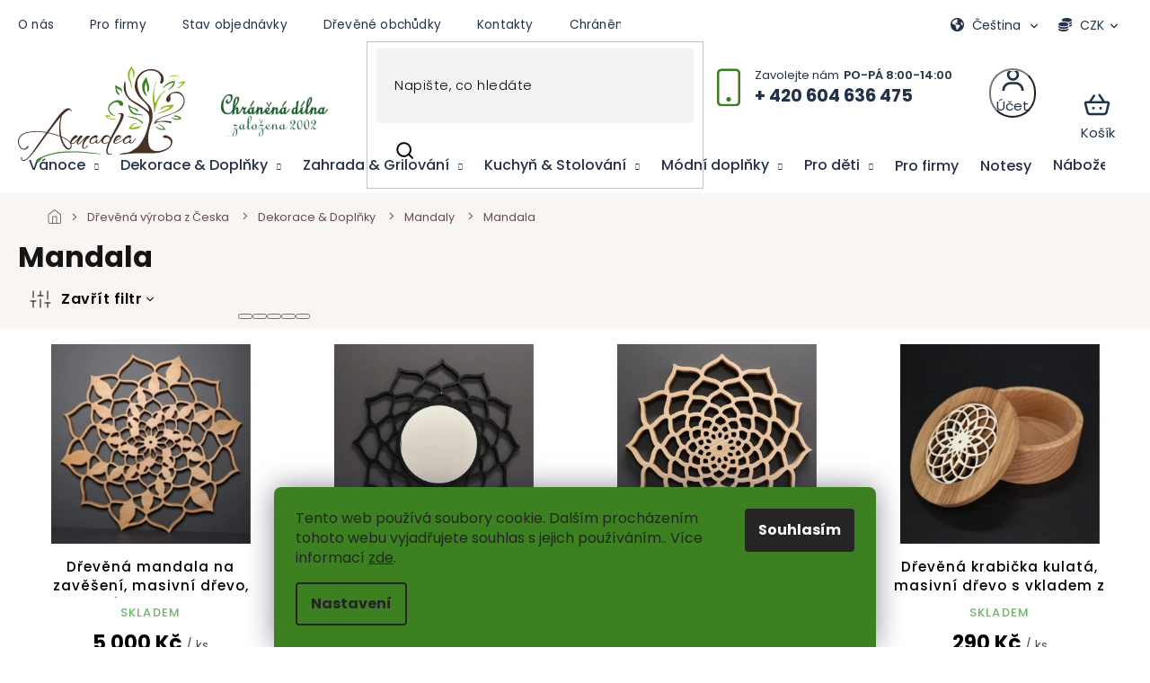

--- FILE ---
content_type: text/html; charset=utf-8
request_url: https://www.amadea.cz/mandala-3/
body_size: 39270
content:
<!doctype html><html lang="cs" dir="ltr" class="header-background-light external-fonts-loaded"><head><meta charset="utf-8" /><meta name="viewport" content="width=device-width,initial-scale=1" /><title>Mandala - Dřevěný obchůdek Amadea.cz</title><link rel="preconnect" href="https://cdn.myshoptet.com" /><link rel="dns-prefetch" href="https://cdn.myshoptet.com" /><link rel="preload" href="https://cdn.myshoptet.com/prj/dist/master/cms/libs/jquery/jquery-1.11.3.min.js" as="script" /><link href="https://cdn.myshoptet.com/prj/dist/master/cms/templates/frontend_templates/shared/css/font-face/poppins.css" rel="stylesheet"><link href="https://cdn.myshoptet.com/prj/dist/master/shop/dist/font-shoptet-11.css.62c94c7785ff2cea73b2.css" rel="stylesheet"><script>
dataLayer = [];
dataLayer.push({'shoptet' : {
    "pageId": 2823,
    "pageType": "parametricCategory",
    "currency": "CZK",
    "currencyInfo": {
        "decimalSeparator": ",",
        "exchangeRate": 1,
        "priceDecimalPlaces": 2,
        "symbol": "K\u010d",
        "symbolLeft": 0,
        "thousandSeparator": " "
    },
    "language": "cs",
    "projectId": 361195,
    "category": {
        "guid": "4a349397-9ea8-11ea-a6c2-b8ca3a6063f8",
        "path": "D\u0159ev\u011bn\u00e1 v\u00fdroba z \u010ceska | D\u0159ev\u011bn\u00e9 bytov\u00e9 dekorace a dopl\u0148ky | Mandaly",
        "parentCategoryGuid": "07f7a4c1-d7b1-11e0-9a5c-feab5ed617ed"
    },
    "cartInfo": {
        "id": null,
        "freeShipping": false,
        "freeShippingFrom": 2000,
        "leftToFreeGift": {
            "formattedPrice": "1 000 K\u010d",
            "priceLeft": 1000
        },
        "freeGift": false,
        "leftToFreeShipping": {
            "priceLeft": 2000,
            "dependOnRegion": 0,
            "formattedPrice": "2 000 K\u010d"
        },
        "discountCoupon": [],
        "getNoBillingShippingPrice": {
            "withoutVat": 0,
            "vat": 0,
            "withVat": 0
        },
        "cartItems": [],
        "taxMode": "ORDINARY"
    },
    "cart": [],
    "customer": {
        "priceRatio": 1,
        "priceListId": 1,
        "groupId": null,
        "registered": false,
        "mainAccount": false
    }
}});
dataLayer.push({'cookie_consent' : {
    "marketing": "denied",
    "analytics": "denied"
}});
document.addEventListener('DOMContentLoaded', function() {
    shoptet.consent.onAccept(function(agreements) {
        if (agreements.length == 0) {
            return;
        }
        dataLayer.push({
            'cookie_consent' : {
                'marketing' : (agreements.includes(shoptet.config.cookiesConsentOptPersonalisation)
                    ? 'granted' : 'denied'),
                'analytics': (agreements.includes(shoptet.config.cookiesConsentOptAnalytics)
                    ? 'granted' : 'denied')
            },
            'event': 'cookie_consent'
        });
    });
});
</script>

<!-- Google Tag Manager -->
<script>(function(w,d,s,l,i){w[l]=w[l]||[];w[l].push({'gtm.start':
new Date().getTime(),event:'gtm.js'});var f=d.getElementsByTagName(s)[0],
j=d.createElement(s),dl=l!='dataLayer'?'&l='+l:'';j.async=true;j.src=
'https://www.googletagmanager.com/gtm.js?id='+i+dl;f.parentNode.insertBefore(j,f);
})(window,document,'script','dataLayer','GTM-WT6L2HK');</script>
<!-- End Google Tag Manager -->

<meta property="og:type" content="website"><meta property="og:site_name" content="amadea.cz"><meta property="og:url" content="https://www.amadea.cz/mandala-3/"><meta property="og:title" content="Mandala - Dřevěný obchůdek Amadea.cz"><meta name="author" content="Dřevěný obchůdek Amadea.cz"><meta name="web_author" content="Shoptet.cz"><meta name="dcterms.rightsHolder" content="www.amadea.cz"><meta name="robots" content="index,follow"><meta property="og:image" content="https://www.amadea.cz/user/categories/orig/mandaly.jpg"><meta name="google-site-verification" content="Ma6LJCu9CwQlfgMP9HhUgldgCz5c7WmpHiEntiQrfUw"><meta name="description" content="Mandala, Dřevěný obchůdek Amadea.cz"><meta property="og:description" content="Mandala, Dřevěný obchůdek Amadea.cz"><style>:root {--color-primary: #009901;--color-primary-h: 120;--color-primary-s: 100%;--color-primary-l: 30%;--color-primary-hover: #009901;--color-primary-hover-h: 120;--color-primary-hover-s: 100%;--color-primary-hover-l: 30%;--color-secondary: #036400;--color-secondary-h: 118;--color-secondary-s: 100%;--color-secondary-l: 20%;--color-secondary-hover: #009901;--color-secondary-hover-h: 120;--color-secondary-hover-s: 100%;--color-secondary-hover-l: 30%;--color-tertiary: #009901;--color-tertiary-h: 120;--color-tertiary-s: 100%;--color-tertiary-l: 30%;--color-tertiary-hover: #036400;--color-tertiary-hover-h: 118;--color-tertiary-hover-s: 100%;--color-tertiary-hover-l: 20%;--color-header-background: #ffffff;--template-font: "Poppins";--template-headings-font: "Poppins";--header-background-url: none;--cookies-notice-background: #F8FAFB;--cookies-notice-color: #252525;--cookies-notice-button-hover: #27263f;--cookies-notice-link-hover: #3b3a5f;--templates-update-management-preview-mode-content: "Náhled aktualizací šablony je aktivní pro váš prohlížeč."}</style>
    
    <link href="https://cdn.myshoptet.com/prj/dist/master/shop/dist/main-11.less.5a24dcbbdabfd189c152.css" rel="stylesheet" />
        
<link rel="next" href="/mandala-3/strana-2/" />    <script>var shoptet = shoptet || {};</script>
    <script src="https://cdn.myshoptet.com/prj/dist/master/shop/dist/main-3g-header.js.05f199e7fd2450312de2.js"></script>
<!-- User include --><!-- api 426(80) html code header -->
<link rel="stylesheet" href="https://cdn.myshoptet.com/usr/api2.dklab.cz/user/documents/_doplnky/navstivene/361195/8/361195_8.css" type="text/css" /><style> :root { --dklab-lastvisited-background-color: #FFFFFF; } </style>
<!-- api 473(125) html code header -->

                <style>
                    #order-billing-methods .radio-wrapper[data-guid="a2b28cf9-9b1f-11ed-90ab-b8ca3a6a5ac4"]:not(.cggooglepay), #order-billing-methods .radio-wrapper[data-guid="a2c080ca-9b1f-11ed-90ab-b8ca3a6a5ac4"]:not(.cggooglepay), #order-billing-methods .radio-wrapper[data-guid="d445f035-f2c8-11ec-90ab-b8ca3a6a5ac4"]:not(.cgapplepay), #order-billing-methods .radio-wrapper[data-guid="d54f9e82-f2c8-11ec-90ab-b8ca3a6a5ac4"]:not(.cgapplepay) {
                        display: none;
                    }
                </style>
                <script type="text/javascript">
                    document.addEventListener('DOMContentLoaded', function() {
                        if (getShoptetDataLayer('pageType') === 'billingAndShipping') {
                            
                try {
                    if (window.ApplePaySession && window.ApplePaySession.canMakePayments()) {
                        
                        if (document.querySelector('#order-billing-methods .radio-wrapper[data-guid="d445f035-f2c8-11ec-90ab-b8ca3a6a5ac4"]')) {
                            document.querySelector('#order-billing-methods .radio-wrapper[data-guid="d445f035-f2c8-11ec-90ab-b8ca3a6a5ac4"]').classList.add('cgapplepay');
                        }
                        

                        if (document.querySelector('#order-billing-methods .radio-wrapper[data-guid="d54f9e82-f2c8-11ec-90ab-b8ca3a6a5ac4"]')) {
                            document.querySelector('#order-billing-methods .radio-wrapper[data-guid="d54f9e82-f2c8-11ec-90ab-b8ca3a6a5ac4"]').classList.add('cgapplepay');
                        }
                        
                    }
                } catch (err) {} 
            
                            
                const cgBaseCardPaymentMethod = {
                        type: 'CARD',
                        parameters: {
                            allowedAuthMethods: ["PAN_ONLY", "CRYPTOGRAM_3DS"],
                            allowedCardNetworks: [/*"AMEX", "DISCOVER", "INTERAC", "JCB",*/ "MASTERCARD", "VISA"]
                        }
                };
                
                function cgLoadScript(src, callback)
                {
                    var s,
                        r,
                        t;
                    r = false;
                    s = document.createElement('script');
                    s.type = 'text/javascript';
                    s.src = src;
                    s.onload = s.onreadystatechange = function() {
                        if ( !r && (!this.readyState || this.readyState == 'complete') )
                        {
                            r = true;
                            callback();
                        }
                    };
                    t = document.getElementsByTagName('script')[0];
                    t.parentNode.insertBefore(s, t);
                } 
                
                function cgGetGoogleIsReadyToPayRequest() {
                    return Object.assign(
                        {},
                        {
                            apiVersion: 2,
                            apiVersionMinor: 0
                        },
                        {
                            allowedPaymentMethods: [cgBaseCardPaymentMethod]
                        }
                    );
                }

                function onCgGooglePayLoaded() {
                    let paymentsClient = new google.payments.api.PaymentsClient({environment: 'PRODUCTION'});
                    paymentsClient.isReadyToPay(cgGetGoogleIsReadyToPayRequest()).then(function(response) {
                        if (response.result) {
                            
                        if (document.querySelector('#order-billing-methods .radio-wrapper[data-guid="a2b28cf9-9b1f-11ed-90ab-b8ca3a6a5ac4"]')) {
                            document.querySelector('#order-billing-methods .radio-wrapper[data-guid="a2b28cf9-9b1f-11ed-90ab-b8ca3a6a5ac4"]').classList.add('cggooglepay');
                        }
                        

                        if (document.querySelector('#order-billing-methods .radio-wrapper[data-guid="a2c080ca-9b1f-11ed-90ab-b8ca3a6a5ac4"]')) {
                            document.querySelector('#order-billing-methods .radio-wrapper[data-guid="a2c080ca-9b1f-11ed-90ab-b8ca3a6a5ac4"]').classList.add('cggooglepay');
                        }
                        	 	 	 	 	 
                        }
                    })
                    .catch(function(err) {});
                }
                
                cgLoadScript('https://pay.google.com/gp/p/js/pay.js', onCgGooglePayLoaded);
            
                        }
                    });
                </script> 
                
<!-- api 492(144) html code header -->
<link rel="stylesheet" href="https://cdn.myshoptet.com/usr/api2.dklab.cz/user/documents/_doplnky/zakoupilo/361195/782/361195_782.css" type="text/css" /><style>
        :root {
            --dklab-zakoupilo-color-text: #FFFFFF;
            --dklab-zakoupilo-color-background: rgba(0,153,1,0.8);  
            --dklab-zakoupilo-color-border: rgba(0,153,1,0.8);            
            --dklab-zakoupilo-border-rounding: 100px;        
            
        }
        </style>
<!-- api 1117(741) html code header -->
<link rel="stylesheet" href="https://cdn.myshoptet.com/usr/api2.dklab.cz/user/documents/_doplnky/faviExtra/361195/9/361195_9.css" type="text/css" /><style></style>
        <script type="text/javascript">
            window.faviPartnerEventsTracking = window.faviPartnerEventsTracking || function() {
            window.faviPartnerEventsTracking.queue.push(arguments);};
            window.faviPartnerEventsTracking.queue = window.faviPartnerEventsTracking.queue || [];            
            window.faviPartnerEventsTracking("init", "czo4qx955ph4urim5mkp3fbm02fmv0yp", {debug: false,});                
            </script>
<!-- api 1875(1440) html code header -->

<script type="text/javascript">
var _IMT = _IMT || [];
const _imShoptetSettings = [{
    language: "cs",
    apiKey: "fa8e2d8de8b44e0a978cacf6eb231a6f",
    currencyCode: "CZK"
}];
(function() {
    var date = new Date();
    var pref = date.getFullYear()+'-'+date.getMonth()+'-'+date.getDate();
    var p = document.createElement('script'); p.type = 'text/javascript'; p.async = true;
        p.src = 'https://static.imservice99.eu/shoptet.im.min.js?'+pref;
        var s = document.getElementsByTagName('script')[0]; s.parentNode.insertBefore(p, s);
})();
</script>
    
<!-- api 2586(2087) html code header -->
<link rel="stylesheet" href="https://cdn.myshoptet.com/usr/api2.dklab.cz/user/documents/_doplnky/stavObjednavky/361195/13/361195_13.css" type="text/css" /><style>
        :root {
            --dklab-stav-objednavky-fs: 16px;
            --dklab-stav-objednavky-fs-smaller: 90%;  
        }
        </style>
<!-- service 565(213) html code header -->
<!--
<link rel="stylesheet" type="text/css" href="https://app.visual.ws/gpwebpay_shoptet/shoptet.css">
<script async defer type="text/javascript" src="https://app.visual.ws/gpwebpay_shoptet/shoptet.js"></script>
-->
<!-- service 629(277) html code header -->
<link href="https://cdn.myshoptet.com/usr/fvstudio.myshoptet.com/user/documents/addons/topproduct.min.css?22.8.1" rel="stylesheet">

<style>
</style>


<!-- service 640(287) html code header -->
<link rel="stylesheet" media="screen" href="https://cdn.myshoptet.com/usr/fvstudio.myshoptet.com/user/documents/datum-doruceni/css/global.css?v=1.09" />
<link rel="stylesheet" media="screen" href="https://cdn.myshoptet.com/usr/fvstudio.myshoptet.com/user/documents/datum-doruceni/css/Classic.css?v=1.95" />


<!-- service 731(376) html code header -->
<link rel="preconnect" href="https://image.pobo.cz/" crossorigin>
<link rel="stylesheet" href="https://image.pobo.cz/assets/fix-header.css?v=10" media="print" onload="this.media='all'">
<script src="https://image.pobo.cz/assets/fix-header.js"></script>


<!-- service 1462(1076) html code header -->
<link rel="stylesheet" href="https://cdn.myshoptet.com/usr/webotvurci.myshoptet.com/user/documents/plugin-product-interconnection/css/all.min.css?v=27"> 
<!-- service 708(354) html code header -->
<link href="https://cdn.myshoptet.com/usr/302565.myshoptet.com/user/documents/assets/gifts/fv-studio-app-gifts.css?25.4.29" rel="stylesheet">
<link href="https://cdn.myshoptet.com/usr/302565.myshoptet.com/user/documents/assets/gifts/fv-studio-app-gifts.Classic.css?25.4.29" rel="stylesheet">

<style>
.ordering-process.id--9 [id~=free-gift-wrapper] ul li:hover,
.ordering-process.id--9 [class~=free-gifts-wrapper] ul li:hover,
.content-window.cart-window [class~=free-gifts-wrapper] ul li:hover {
    border-color: #009901;
}

.ordering-process.id--9 [id~=free-gift-wrapper] ul li:not(.hidden-colorbox-visible),
.ordering-process.id--9 [class~=free-gifts-wrapper] ul li.active,
.content-window.cart-window [class~=free-gifts-wrapper] ul li.active {
    border-color: #009901;
    border-width: 2px;
}

.fvstudio-delivery-info-single-gift {
border-color: #009901;
}

</style>
<!-- service 1240(857) html code header -->
<script>
var host = "www.amadea.cz".replace(/(\.|\/|www)/g, '');
var src = "https://gateway.saimon.ai/" + host + "/loader.js"
var saimonScript = document.createElement('script');
saimonScript.src = src;
saimonScript.async = true;
saimonScript.fetchPriority = "high";
document.head.appendChild(saimonScript);

var timestamp = localStorage.getItem("sai-last-search");
var now = Date.now();

if (parseInt(timestamp) >= (now - 60 * 1000)) {
  document.documentElement.classList.add("--sai-search--active");
}
</script>

<style>
.--sai-search--active .in-vyhledavani #content {
	min-height: 90vh;
}

.--sai-search--active body:not(.--sai-result-page--inactive) #content .search-results-groups, 
.--sai-search--active body:not(.--sai-result-page--inactive) #content #products-found { 
	display: none; 
}
#sai--search-result-page #products-found,
#sai--search-result-page .search-results-groups{
	display: block !important; 
}
</style>
<!-- service 1571(1165) html code header -->
<style>
.pw-container {
  position: relative;
  display: inline-block;
}

.pw-overlay-container {
  position: absolute;
  bottom: 0;
  left: 50%;
  transform: translateX(-50%);
  text-align: center;
  background: none;
}

.pw-circle {
  fill: #000;
  stroke: #808080;
  stroke-width: 1.5px;
  opacity: 0.7;
}

.pw-empty-circle {
  fill: #808080;
  stroke: #484343;
  stroke-width: 1.5px;
  opacity: 0.7;
}
.pw-number-icon {
  background-color: var(--color-tertiary);
  padding-left: 3px;
  padding-right: 3px;
  opacity: 0.85;
}
  
</style>
<!-- service 1602(1192) html code header -->
<style>
:root {
  --shk5-box-background: #f3f7d8;
  --shk5-box-border-c: #c7db24;
  --shk5-box-title-c: #596400;
  --shk5-row-border-c: #9db00266;
  --shk5-text-stock: #9db002;
  --shk5-text-stock-empty: #fb0700;
}

.shkDetailStock {
  background-color: var(--shk5-box-background);
  border: 1px solid var(--shk5-box-border-c);
  padding: 10px 20px;
  color: var(--shk5-text-stock);
  margin-bottom: 16px;
  width: 100%;
}
.shkDetailStock__title {
  font-weight: 700;
  text-transform: uppercase;
  font-size: 16px;
  padding-bottom: 10px;
  display: block;
  color: var(--shk5-box-title-c);
}
.shkDetailStock__row.shkDetailStock__row--warehouse {
	display: flex;
  font-size: 15px;
  padding-bottom: 3px;
  margin-bottom: 4px;
  border-bottom: 1px dashed var(--shk5-row-border-c);
  justify-content: space-between;
}
.shkDetailStock__row.shkDetailStock__row--warehouse:hover {
  font-weight: 700;
  border-bottom: 1px solid;
}
.shkDetailStock__col:nth-of-type(2) {
    font-weight: 700;
    padding-left: 10px;
    white-space: nowrap;
}
.shkDetailStock__row.shkDetailStock__row--warehouse:hover .shkDetailStock__col:nth-of-type(2) {
    font-weight: 800;
}
.shkDetailStock__row.shkDetailStock__row--warehouse.shkDetailStock__row--stockEmpty {
	color: var(--shk5-text-stock-empty);
}
.shkDetailStock__row.shkDetailStock__row--warehouse:last-of-type,
.shkDetailStock__row.shkDetailStock__row--warehouse:last-of-type:hover {
	border-bottom: none;
}

.template-14 .shkDetailStock {
	border-radius: 8px;
}
.template-12 .shkDetailStock {
	margin-top: -1px;
}
.template-09 .shkDetailStock {
	width: 100%;
}
.template-05 .shkDetailStock {
  margin-bottom: 0;
  margin-top: 10px;
}
@media only screen and (max-width: 40.063em) {
  .template-05 .shkDetailStock {
    margin-bottom: 6px;
  }
}
.template-04 .shkDetailStock {
	margin-bottom: 6px;
}
.template-04 .shkDetailStock__row.shkDetailStock__row--warehouse {
	font-size: 14px;
	padding-bottom: 5px;
  margin-bottom: 6px;
}

.fix-detail-header .shkDetailStock {
	display: none;
}

/* Vlastní řazení prodejen */
.shkDetailStock--customOrder {
    display: flex;
    flex-direction: column;
}
.shkDetailStock--customOrder .shkDetailStock__row.shkDetailStock__row--warehouse {
    border-bottom: 1px dashed var(--shk5-row-border-c);
}
.shkDetailStock--customOrder .shkDetailStock__row.shkDetailStock__row--warehouse:hover {
        border-bottom: 1px solid;
}
.shkDetailStock--customOrder .shkDetailStock__row--warehouse.shkDetailStock__row--isLast,
.shkDetailStock--customOrder .shkDetailStock__row--warehouse.shkDetailStock__row--isLast:hover {
    border-bottom: none;
}

/* Vlastní popisky k prodejnám */
.shkDetailStock__customDesc {
    display: block;
    font-size: 13px;
}

/* Dodatečná optimalizace pro merkur */
@media screen and (max-width: 767px) {
    .paxio-merkur .shkDetailStock {
      margin-top: 10px;
    }
}
@media screen and (max-width: 479px) {
    .paxio-merkur .p-detail .add-to-cart .quantity {
      position: inherit;
      bottom: 0;
    }
}
</style>
<!-- service 1603(1193) html code header -->
<style>
.mobile .p-thumbnail:not(.highlighted):hover::before {
    opacity: 0 !important;
}
</style>
<!-- service 1710(1294) html code header -->
<link 
rel="stylesheet" 
href="https://cdn.myshoptet.com/usr/dmartini.myshoptet.com/user/documents/upload/dmartini/note_plus/note_plus.min.css?10"
data-author="Dominik Martini" 
data-author-web="dmartini.cz">

<!-- project html code header -->
<style>
@media only screen and (max-width: 767px) {
#header .search-form {display:block;}
.responsive-tools>a[data-target="search"] {display:none;}
.header-top .search {padding-top:10px;}
.breadcrumbs {display:block;}
.breadcrumbs>span:after {content: " / "}
.breadcrumbs>span:nth-last-child(1):after {display:none;}
.breadcrumbs-wrapper {padding-left:10px;padding-right:10px;}
}

@media only screen and (max-width: 767px) {

}
</style>

<script type="text/javascript">
//<![CDATA[
var _hwq = _hwq || [];
    _hwq.push(['setKey', '6BA8BE4747EA3B78AFF9F2BEFFF80DA1']);_hwq.push(['setTopPos', '60']);_hwq.push(['showWidget', '21']);(function() {
    var ho = document.createElement('script'); ho.type = 'text/javascript'; ho.async = true;
    ho.src = 'https://www.heureka.cz/direct/i/gjs.php?n=wdgt&sak=6BA8BE4747EA3B78AFF9F2BEFFF80DA1';
    var s = document.getElementsByTagName('script')[0]; s.parentNode.insertBefore(ho, s);
})();
//]]>
</script>

<meta name="google-site-verification" content="gKm2CmMhkMPebrrIrWV740oQobQaCExp958Gsv24Lzs" />
<meta name="p:domain_verify" content="384337c938e1b3fa309ac964151a4b91"/>
<meta name="facebook-domain-verification" content="jzgmksnk1na4m9huwyp6pfq41zgcte" />
<meta name="seznam-wmt" content="t3X2ko4RBioqSErsfNuFIOCaOUnLHOE9" />


<link rel="stylesheet" href="https://www.amadea.cz/user/documents/upload/clanky.css">
<link rel="stylesheet" href="https://cdn.myshoptet.com/usr/shoptet.tomashlad.eu/user/documents/extras/amadea/slick.css?v2" />
<link rel="stylesheet" href="https://cdn.myshoptet.com/usr/shoptet.tomashlad.eu/user/documents/extras/amadea/cart.css?v=0047">
<link rel="stylesheet" href="https://cdn.myshoptet.com/usr/shoptet.tomashlad.eu/user/documents/extras/amadea/screen.min.css?v=083">
<link rel="stylesheet" href="https://www.amadea.cz/user/documents/upload/kategorie.css">
<link rel="stylesheet" href="https://www.amadea.cz/user/documents/upload/hlavni.css">

<style>
.products-block .product .p-desc {
-webkit-box-orient: vertical; 
}
@media only screen and (min-width: 768px) {
    .top-navigation-bar .top-navigation-contacts>strong:after {
        content: "PO-PÁ 8:00-14:00";
    }
}
</style>
<style>
#navigation li.appended-category {display: none;}
@media (max-width: 992px) {
    .overall-wrapper {
        margin-top: 0px;
    }
}
.type-detail .p-detail-inner-header .p-code, .p-detail-inner-header .default-variant, .p-detail-inner-header .p-code-label {display: block;}
.type-detail .p-detail-inner-header .p-code {display:flex;}
.p-code span {margin-right:10px;}
html[lang="en"] .category-header fieldset:before {content: 'Sort by';}
html[lang="de"] .category-header fieldset:before {content: 'Sortiere nach';}
html[lang="sk"] .category-header fieldset:before {content: 'Triediť podľa';}
.category-header fieldset:before {width: 120px;}


.col-md-6.table-wrap h3 {
    display: none; 
}
html[lang="de"] .col-md-6.table-wrap::before {
    content: 'Produktparameter';
    display: block;
    font-size: 18pt; 
    font-weight: bold;
    margin-top: 20px;
    margin-bottom: 10px; 
    text-align: left; 
}
html[lang="en"] .col-md-6.table-wrap::before {
    content: 'Product Parameters';
    display: block;
    font-size: 18pt;
    font-weight: bold;
    margin-top: 20px;
    margin-bottom: 10px;
    text-align: left;
}
html[lang="sk"] .col-md-6.table-wrap::before {
    content: 'Parametre produktu';
    display: block;
    font-size: 18pt; 
    font-weight: bold;
    margin-top: 20px; 
    margin-bottom: 10px; 
    text-align: left; 
}

.type-page #content-wrapper:before, .type-post #content-wrapper:before {z-index: -1;}


.type-category .banner-wrapper>span {margin:0 auto;}




#category-header {
    position: relative;
    display: flex;
    flex-wrap: wrap;
    align-items: center;
    justify-content: space-between;
}


#category-header .listSorting {
    position: relative;
    z-index: 20;           
}

#category-header .listSorting__controls {
    display: flex;
    flex-wrap: wrap;
    gap: 0.5rem;
}

#category-header .listSorting__control {
    pointer-events: auto !important;
    cursor: pointer;
}


#category-header .listItemsTotal {
    position: relative;
    z-index: 1;
    pointer-events: none;   
}


#category-header .listItemsTotal::before,
#category-header .listItemsTotal::after {
    pointer-events: none !important;
}

@media (min-width: 768px) {
    #category-header {
        position: relative;
        display: flex;
        flex-wrap: wrap;
        align-items: center;
        justify-content: space-between;
        gap: 0.75rem;
    }

    #category-header .listSorting__controls {
        display: flex;
        flex-wrap: wrap;
        gap: 0.5rem;
    }
}


/*obrazek clanek*/
body .text .post-image{
  background: #f7f5f2;
  border-radius: 16px;
  overflow: hidden;
}
body .text .post-image img{
  width: 100%;
  height: auto;
  display: block;
  object-fit: contain;
  object-position: center;
  max-height: none !important;
}
@media (min-width: 1024px){
  body .text .post-image img{
    height: 520px;              
    width: 100%;
    object-fit: contain !important;
  }
}

/* Kategorie – filtry a řazení (mobil, pohodová velikost) */
@media (max-width: 767px) {

    #category-header {
        position: relative;
        display: block;
        padding-bottom: 0.4rem;
    }

    /* Řazení */
    #category-header .listSorting {
        margin-bottom: 0.4rem;
    }

    #category-header .listSorting__controls {
        display: flex;
        flex-wrap: wrap;
        gap: 0.35rem;
    }

    #category-header .listSorting__control {
        font-size: 0.85rem;        /* o něco větší */
        padding: 0.35rem 0.7rem;  /* pohodlné na klik */
        line-height: 1.25;
        border-radius: 6px;
    }

    /* Počet položek */
    #category-header .listItemsTotal {
        font-size: 0.8rem;
        margin-bottom: 0.35rem;
        text-align: right;
    }

    /* Tlačítko filtrů */
    .filters-btn,
    .filters-wrapper .filters-title {
        font-size: 0.85rem;
        padding: 0.45rem 0.7rem;
    }
}


</style>

                
<!-- /User include --><link rel="shortcut icon" href="/favicon.ico" type="image/x-icon" /><link rel="canonical" href="https://www.amadea.cz/mandala-3/" /><link rel="alternate" hreflang="cs" href="https://www.amadea.cz/mandala-3/" /><link rel="alternate" hreflang="en" href="https://www.amadea.cz/en/mandala-3/" /><link rel="alternate" hreflang="de" href="https://www.amadea.cz/de/mandala-3/" /><link rel="alternate" hreflang="sk" href="https://www.amadea.cz/sk/mandala-3/" /><link rel="alternate" hreflang="x-default" href="https://www.amadea.cz/mandala-3/" /><script>!function(){var t={9196:function(){!function(){var t=/\[object (Boolean|Number|String|Function|Array|Date|RegExp)\]/;function r(r){return null==r?String(r):(r=t.exec(Object.prototype.toString.call(Object(r))))?r[1].toLowerCase():"object"}function n(t,r){return Object.prototype.hasOwnProperty.call(Object(t),r)}function e(t){if(!t||"object"!=r(t)||t.nodeType||t==t.window)return!1;try{if(t.constructor&&!n(t,"constructor")&&!n(t.constructor.prototype,"isPrototypeOf"))return!1}catch(t){return!1}for(var e in t);return void 0===e||n(t,e)}function o(t,r,n){this.b=t,this.f=r||function(){},this.d=!1,this.a={},this.c=[],this.e=function(t){return{set:function(r,n){u(c(r,n),t.a)},get:function(r){return t.get(r)}}}(this),i(this,t,!n);var e=t.push,o=this;t.push=function(){var r=[].slice.call(arguments,0),n=e.apply(t,r);return i(o,r),n}}function i(t,n,o){for(t.c.push.apply(t.c,n);!1===t.d&&0<t.c.length;){if("array"==r(n=t.c.shift()))t:{var i=n,a=t.a;if("string"==r(i[0])){for(var f=i[0].split("."),s=f.pop(),p=(i=i.slice(1),0);p<f.length;p++){if(void 0===a[f[p]])break t;a=a[f[p]]}try{a[s].apply(a,i)}catch(t){}}}else if("function"==typeof n)try{n.call(t.e)}catch(t){}else{if(!e(n))continue;for(var l in n)u(c(l,n[l]),t.a)}o||(t.d=!0,t.f(t.a,n),t.d=!1)}}function c(t,r){for(var n={},e=n,o=t.split("."),i=0;i<o.length-1;i++)e=e[o[i]]={};return e[o[o.length-1]]=r,n}function u(t,o){for(var i in t)if(n(t,i)){var c=t[i];"array"==r(c)?("array"==r(o[i])||(o[i]=[]),u(c,o[i])):e(c)?(e(o[i])||(o[i]={}),u(c,o[i])):o[i]=c}}window.DataLayerHelper=o,o.prototype.get=function(t){var r=this.a;t=t.split(".");for(var n=0;n<t.length;n++){if(void 0===r[t[n]])return;r=r[t[n]]}return r},o.prototype.flatten=function(){this.b.splice(0,this.b.length),this.b[0]={},u(this.a,this.b[0])}}()}},r={};function n(e){var o=r[e];if(void 0!==o)return o.exports;var i=r[e]={exports:{}};return t[e](i,i.exports,n),i.exports}n.n=function(t){var r=t&&t.__esModule?function(){return t.default}:function(){return t};return n.d(r,{a:r}),r},n.d=function(t,r){for(var e in r)n.o(r,e)&&!n.o(t,e)&&Object.defineProperty(t,e,{enumerable:!0,get:r[e]})},n.o=function(t,r){return Object.prototype.hasOwnProperty.call(t,r)},function(){"use strict";n(9196)}()}();</script>    <!-- Global site tag (gtag.js) - Google Analytics -->
    <script async src="https://www.googletagmanager.com/gtag/js?id=G-6LRDNJSDWQ"></script>
    <script>
        
        window.dataLayer = window.dataLayer || [];
        function gtag(){dataLayer.push(arguments);}
        

                    console.debug('default consent data');

            gtag('consent', 'default', {"ad_storage":"denied","analytics_storage":"denied","ad_user_data":"denied","ad_personalization":"denied","wait_for_update":500});
            dataLayer.push({
                'event': 'default_consent'
            });
        
        gtag('js', new Date());

        
                gtag('config', 'G-6LRDNJSDWQ', {"groups":"GA4","send_page_view":false,"content_group":"category","currency":"CZK","page_language":"cs"});
        
                gtag('config', 'AW-640175091', {"allow_enhanced_conversions":true});
        
        
        
        
        
                    gtag('event', 'page_view', {"send_to":"GA4","page_language":"cs","content_group":"category","currency":"CZK"});
        
        
        
        
        
        
        
        
        
        
        
        
        
        document.addEventListener('DOMContentLoaded', function() {
            if (typeof shoptet.tracking !== 'undefined') {
                for (var id in shoptet.tracking.bannersList) {
                    gtag('event', 'view_promotion', {
                        "send_to": "UA",
                        "promotions": [
                            {
                                "id": shoptet.tracking.bannersList[id].id,
                                "name": shoptet.tracking.bannersList[id].name,
                                "position": shoptet.tracking.bannersList[id].position
                            }
                        ]
                    });
                }
            }

            shoptet.consent.onAccept(function(agreements) {
                if (agreements.length !== 0) {
                    console.debug('gtag consent accept');
                    var gtagConsentPayload =  {
                        'ad_storage': agreements.includes(shoptet.config.cookiesConsentOptPersonalisation)
                            ? 'granted' : 'denied',
                        'analytics_storage': agreements.includes(shoptet.config.cookiesConsentOptAnalytics)
                            ? 'granted' : 'denied',
                                                                                                'ad_user_data': agreements.includes(shoptet.config.cookiesConsentOptPersonalisation)
                            ? 'granted' : 'denied',
                        'ad_personalization': agreements.includes(shoptet.config.cookiesConsentOptPersonalisation)
                            ? 'granted' : 'denied',
                        };
                    console.debug('update consent data', gtagConsentPayload);
                    gtag('consent', 'update', gtagConsentPayload);
                    dataLayer.push(
                        { 'event': 'update_consent' }
                    );
                }
            });
        });
    </script>
</head><body class="desktop id-2823 in-mandala-3 template-11 type-category subtype-category-parametric one-column-body columns-mobile-2 columns-3 ums_forms_redesign--off ums_a11y_category_page--on ums_discussion_rating_forms--off ums_flags_display_unification--on ums_a11y_login--on mobile-header-version-0"><noscript>
    <style>
        #header {
            padding-top: 0;
            position: relative !important;
            top: 0;
        }
        .header-navigation {
            position: relative !important;
        }
        .overall-wrapper {
            margin: 0 !important;
        }
        body:not(.ready) {
            visibility: visible !important;
        }
    </style>
    <div class="no-javascript">
        <div class="no-javascript__title">Musíte změnit nastavení vašeho prohlížeče</div>
        <div class="no-javascript__text">Podívejte se na: <a href="https://www.google.com/support/bin/answer.py?answer=23852">Jak povolit JavaScript ve vašem prohlížeči</a>.</div>
        <div class="no-javascript__text">Pokud používáte software na blokování reklam, může být nutné povolit JavaScript z této stránky.</div>
        <div class="no-javascript__text">Děkujeme.</div>
    </div>
</noscript>

        <div id="fb-root"></div>
        <script>
            window.fbAsyncInit = function() {
                FB.init({
//                    appId            : 'your-app-id',
                    autoLogAppEvents : true,
                    xfbml            : true,
                    version          : 'v19.0'
                });
            };
        </script>
        <script async defer crossorigin="anonymous" src="https://connect.facebook.net/cs_CZ/sdk.js"></script>
<!-- Google Tag Manager (noscript) -->
<noscript><iframe src="https://www.googletagmanager.com/ns.html?id=GTM-WT6L2HK"
height="0" width="0" style="display:none;visibility:hidden"></iframe></noscript>
<!-- End Google Tag Manager (noscript) -->

    <div class="siteCookies siteCookies--bottom siteCookies--light js-siteCookies" role="dialog" data-testid="cookiesPopup" data-nosnippet>
        <div class="siteCookies__form">
            <div class="siteCookies__content">
                <div class="siteCookies__text">
                    Tento web používá soubory cookie. Dalším procházením tohoto webu vyjadřujete souhlas s jejich používáním.. Více informací <a href="https://361195.myshoptet.com/podminky-ochrany-osobnich-udaju/" target="\">zde</a>.
<div id="eJOY__extension_root" class="eJOY__extension_root_class" style="all: unset;"> </div>
                </div>
                <p class="siteCookies__links">
                    <button class="siteCookies__link js-cookies-settings" aria-label="Nastavení cookies" data-testid="cookiesSettings">Nastavení</button>
                </p>
            </div>
            <div class="siteCookies__buttonWrap">
                                <button class="siteCookies__button js-cookiesConsentSubmit" value="all" aria-label="Přijmout cookies" data-testid="buttonCookiesAccept">Souhlasím</button>
            </div>
        </div>
        <script>
            document.addEventListener("DOMContentLoaded", () => {
                const siteCookies = document.querySelector('.js-siteCookies');
                document.addEventListener("scroll", shoptet.common.throttle(() => {
                    const st = document.documentElement.scrollTop;
                    if (st > 1) {
                        siteCookies.classList.add('siteCookies--scrolled');
                    } else {
                        siteCookies.classList.remove('siteCookies--scrolled');
                    }
                }, 100));
            });
        </script>
    </div>
<a href="#content" class="skip-link sr-only">Přejít na obsah</a><div class="overall-wrapper"><div class="user-action"><div class="container">
    <div class="user-action-in">
                    <div id="login" class="user-action-login popup-widget login-widget" role="dialog" aria-labelledby="loginHeading">
        <div class="popup-widget-inner">
                            <h2 id="loginHeading">Přihlášení k vašemu účtu</h2><div id="customerLogin"><form action="/action/Customer/Login/" method="post" id="formLoginIncluded" class="csrf-enabled formLogin" data-testid="formLogin"><input type="hidden" name="referer" value="" /><div class="form-group"><div class="input-wrapper email js-validated-element-wrapper no-label"><input type="email" name="email" class="form-control" autofocus placeholder="E-mailová adresa (např. jan@novak.cz)" data-testid="inputEmail" autocomplete="email" required /></div></div><div class="form-group"><div class="input-wrapper password js-validated-element-wrapper no-label"><input type="password" name="password" class="form-control" placeholder="Heslo" data-testid="inputPassword" autocomplete="current-password" required /><span class="no-display">Nemůžete vyplnit toto pole</span><input type="text" name="surname" value="" class="no-display" /></div></div><div class="form-group"><div class="login-wrapper"><button type="submit" class="btn btn-secondary btn-text btn-login" data-testid="buttonSubmit">Přihlásit se</button><div class="password-helper"><a href="/registrace/" data-testid="signup" rel="nofollow">Nová registrace</a><a href="/klient/zapomenute-heslo/" rel="nofollow">Zapomenuté heslo</a></div></div></div><div class="social-login-buttons"><div class="social-login-buttons-divider"><span>nebo</span></div><div class="form-group"><a href="/action/Social/login/?provider=Facebook" class="login-btn facebook" rel="nofollow"><span class="login-facebook-icon"></span><strong>Přihlásit se přes Facebook</strong></a></div><div class="form-group"><a href="/action/Social/login/?provider=Google" class="login-btn google" rel="nofollow"><span class="login-google-icon"></span><strong>Přihlásit se přes Google</strong></a></div></div></form>
</div>                    </div>
    </div>

                            <div id="cart-widget" class="user-action-cart popup-widget cart-widget loader-wrapper" data-testid="popupCartWidget" role="dialog" aria-hidden="true">
    <div class="popup-widget-inner cart-widget-inner place-cart-here">
        <div class="loader-overlay">
            <div class="loader"></div>
        </div>
    </div>

    <div class="cart-widget-button">
        <a href="/kosik/" class="btn btn-conversion" id="continue-order-button" rel="nofollow" data-testid="buttonNextStep">Pokračovat do košíku</a>
    </div>
</div>
            </div>
</div>
</div><div class="top-navigation-bar" data-testid="topNavigationBar">

    <div class="container">

        <div class="top-navigation-contacts">
            <strong>Zákaznická podpora:</strong><a href="tel:+420604636475" class="project-phone" aria-label="Zavolat na +420604636475" data-testid="contactboxPhone"><span>+ 420 604 636 475</span></a><a href="mailto:info@amadea.cz" class="project-email" data-testid="contactboxEmail"><span>info@amadea.cz</span></a>        </div>

                            <div class="top-navigation-menu">
                <div class="top-navigation-menu-trigger"></div>
                <ul class="top-navigation-bar-menu">
                                            <li class="top-navigation-menu-item-868">
                            <a href="/o_nas/">O nás</a>
                        </li>
                                            <li class="top-navigation-menu-item-5059">
                            <a href="/inspirace-pro-firmy/">Pro firmy</a>
                        </li>
                                            <li class="top-navigation-menu-item-5071">
                            <a href="/stav-objednavky/">Stav objednávky</a>
                        </li>
                                            <li class="top-navigation-menu-item-733">
                            <a href="/drevene_obchudky/">Dřevěné obchůdky</a>
                        </li>
                                            <li class="top-navigation-menu-item-29">
                            <a href="/kontakty/">Kontakty</a>
                        </li>
                                            <li class="top-navigation-menu-item-4978">
                            <a href="/chranena-dilna-amadea/">Chráněná dílna AMADEA</a>
                        </li>
                                            <li class="top-navigation-menu-item-5053">
                            <a href="/clanky-2/">Články</a>
                        </li>
                                            <li class="top-navigation-menu-item-27">
                            <a href="/jak-nakupovat/">Jak nakupovat</a>
                        </li>
                                            <li class="top-navigation-menu-item-4857">
                            <a href="/doprava-zbozi/">Doprava zboží</a>
                        </li>
                                            <li class="top-navigation-menu-item--6">
                            <a href="/napiste-nam/">Napište nám</a>
                        </li>
                                            <li class="top-navigation-menu-item-1428">
                            <a href="/darkove-poukazy-2/">Dárkové poukazy</a>
                        </li>
                                            <li class="top-navigation-menu-item-39">
                            <a href="/obchodni-podminky/">Obchodní podmínky</a>
                        </li>
                                            <li class="top-navigation-menu-item-691">
                            <a href="/podminky-ochrany-osobnich-udaju/">Podmínky ochrany osobních údajů </a>
                        </li>
                                            <li class="top-navigation-menu-item-871">
                            <a href="/impressum/">Impressum</a>
                        </li>
                                            <li class="top-navigation-menu-item-889">
                            <a href="/inspirace/">Inspirace pro Vás</a>
                        </li>
                                    </ul>
                <ul class="top-navigation-bar-menu-helper"></ul>
            </div>
        
        <div class="top-navigation-tools top-navigation-tools--language">
            <div class="responsive-tools">
                <a href="#" class="toggle-window" data-target="search" aria-label="Hledat" data-testid="linkSearchIcon"></a>
                                                            <a href="#" class="toggle-window" data-target="login"></a>
                                                    <a href="#" class="toggle-window" data-target="navigation" aria-label="Menu" data-testid="hamburgerMenu"></a>
            </div>
                <div class="languagesMenu">
        <button id="topNavigationDropdown" class="languagesMenu__flags" type="button" data-toggle="dropdown" aria-haspopup="true" aria-expanded="false">
            <svg aria-hidden="true" style="position: absolute; width: 0; height: 0; overflow: hidden;" version="1.1" xmlns="http://www.w3.org/2000/svg" xmlns:xlink="http://www.w3.org/1999/xlink"><defs><symbol id="shp-flag-CZ" viewBox="0 0 32 32"><title>CZ</title><path fill="#0052b4" style="fill: var(--color20, #0052b4)" d="M0 5.334h32v21.333h-32v-21.333z"></path><path fill="#d80027" style="fill: var(--color19, #d80027)" d="M32 16v10.666h-32l13.449-10.666z"></path><path fill="#f0f0f0" style="fill: var(--color21, #f0f0f0)" d="M32 5.334v10.666h-18.551l-13.449-10.666z"></path></symbol><symbol id="shp-flag-GB" viewBox="0 0 32 32"><title>GB</title><path fill="#f0f0f0" style="fill: var(--color21, #f0f0f0)" d="M0 5.333h32v21.334h-32v-21.334z"></path><path fill="#d80027" style="fill: var(--color19, #d80027)" d="M18 5.333h-4v8.667h-14v4h14v8.667h4v-8.667h14v-4h-14z"></path><path fill="#0052b4" style="fill: var(--color20, #0052b4)" d="M24.612 19.71l7.388 4.105v-4.105z"></path><path fill="#0052b4" style="fill: var(--color20, #0052b4)" d="M19.478 19.71l12.522 6.957v-1.967l-8.981-4.989z"></path><path fill="#0052b4" style="fill: var(--color20, #0052b4)" d="M28.665 26.666l-9.186-5.104v5.104z"></path><path fill="#f0f0f0" style="fill: var(--color21, #f0f0f0)" d="M19.478 19.71l12.522 6.957v-1.967l-8.981-4.989z"></path><path fill="#d80027" style="fill: var(--color19, #d80027)" d="M19.478 19.71l12.522 6.957v-1.967l-8.981-4.989z"></path><path fill="#0052b4" style="fill: var(--color20, #0052b4)" d="M5.646 19.71l-5.646 3.137v-3.137z"></path><path fill="#0052b4" style="fill: var(--color20, #0052b4)" d="M12.522 20.594v6.072h-10.929z"></path><path fill="#d80027" style="fill: var(--color19, #d80027)" d="M8.981 19.71l-8.981 4.989v1.967l12.522-6.957z"></path><path fill="#0052b4" style="fill: var(--color20, #0052b4)" d="M7.388 12.29l-7.388-4.105v4.105z"></path><path fill="#0052b4" style="fill: var(--color20, #0052b4)" d="M12.522 12.29l-12.522-6.957v1.967l8.981 4.989z"></path><path fill="#0052b4" style="fill: var(--color20, #0052b4)" d="M3.335 5.333l9.186 5.104v-5.104z"></path><path fill="#f0f0f0" style="fill: var(--color21, #f0f0f0)" d="M12.522 12.29l-12.522-6.957v1.967l8.981 4.989z"></path><path fill="#d80027" style="fill: var(--color19, #d80027)" d="M12.522 12.29l-12.522-6.957v1.967l8.981 4.989z"></path><path fill="#0052b4" style="fill: var(--color20, #0052b4)" d="M26.354 12.29l5.646-3.137v3.137z"></path><path fill="#0052b4" style="fill: var(--color20, #0052b4)" d="M19.478 11.405v-6.072h10.929z"></path><path fill="#d80027" style="fill: var(--color19, #d80027)" d="M23.019 12.29l8.981-4.989v-1.967l-12.522 6.957z"></path></symbol><symbol id="shp-flag-DE" viewBox="0 0 32 32"><title>DE</title><path fill="#d80027" style="fill: var(--color19, #d80027)" d="M0 5.333h32v21.334h-32v-21.334z"></path><path fill="#000" style="fill: var(--color9, #000)" d="M0 5.333h32v7.111h-32v-7.111z"></path><path fill="#ffda44" style="fill: var(--color17, #ffda44)" d="M0 19.555h32v7.111h-32v-7.111z"></path></symbol><symbol id="shp-flag-SK" viewBox="0 0 32 32"><title>SK</title><path fill="#f0f0f0" style="fill: var(--color21, #f0f0f0)" d="M0 5.334h32v21.333h-32v-21.333z"></path><path fill="#0052b4" style="fill: var(--color20, #0052b4)" d="M0 12.29h32v7.42h-32v-7.42z"></path><path fill="#d80027" style="fill: var(--color19, #d80027)" d="M0 19.71h32v6.957h-32v-6.956z"></path><path fill="#f0f0f0" style="fill: var(--color21, #f0f0f0)" d="M8.092 11.362v5.321c0 3.027 3.954 3.954 3.954 3.954s3.954-0.927 3.954-3.954v-5.321h-7.908z"></path><path fill="#d80027" style="fill: var(--color19, #d80027)" d="M9.133 11.518v5.121c0 0.342 0.076 0.665 0.226 0.968 1.493 0 3.725 0 5.373 0 0.15-0.303 0.226-0.626 0.226-0.968v-5.121h-5.826z"></path><path fill="#f0f0f0" style="fill: var(--color21, #f0f0f0)" d="M13.831 15.089h-1.339v-0.893h0.893v-0.893h-0.893v-0.893h-0.893v0.893h-0.893v0.893h0.893v0.893h-1.339v0.893h1.339v0.893h0.893v-0.893h1.339z"></path><path fill="#0052b4" style="fill: var(--color20, #0052b4)" d="M10.577 18.854c0.575 0.361 1.166 0.571 1.469 0.665 0.303-0.093 0.894-0.303 1.469-0.665 0.58-0.365 0.987-0.782 1.218-1.246-0.255-0.18-0.565-0.286-0.901-0.286-0.122 0-0.241 0.015-0.355 0.041-0.242-0.55-0.791-0.934-1.43-0.934s-1.188 0.384-1.43 0.934c-0.114-0.027-0.233-0.041-0.355-0.041-0.336 0-0.646 0.106-0.901 0.286 0.231 0.465 0.637 0.882 1.217 1.246z"></path></symbol></defs></svg>
            <svg class="shp-flag shp-flag-CZ">
                <use xlink:href="#shp-flag-CZ"></use>
            </svg>
            <span class="caret"></span>
        </button>
        <div class="languagesMenu__content" aria-labelledby="topNavigationDropdown">
                            <div class="languagesMenu__box toggle-window js-languagesMenu__box" data-hover="true" data-target="currency">
                    <div class="languagesMenu__header languagesMenu__header--name">Měna</div>
                    <div class="languagesMenu__header languagesMenu__header--actual" data-toggle="dropdown">CZK<span class="caret"></span></div>
                    <ul class="languagesMenu__list languagesMenu__list--currency">
                                                    <li class="languagesMenu__list__item">
                                <a href="/action/Currency/changeCurrency/?currencyCode=CZK" rel="nofollow" class="languagesMenu__list__link languagesMenu__list__link--currency">CZK</a>
                            </li>
                                                    <li class="languagesMenu__list__item">
                                <a href="/action/Currency/changeCurrency/?currencyCode=EUR" rel="nofollow" class="languagesMenu__list__link languagesMenu__list__link--currency">EUR</a>
                            </li>
                                            </ul>
                </div>
                                        <div class="languagesMenu__box toggle-window js-languagesMenu__box" data-hover="true" data-target="language">
                    <div class="languagesMenu__header languagesMenu__header--name">Jazyk</div>
                    <div class="languagesMenu__header languagesMenu__header--actual" data-toggle="dropdown">
                                                                                    
                                    Čeština
                                
                                                                                                                                                                                                                                        <span class="caret"></span>
                    </div>
                    <ul class="languagesMenu__list languagesMenu__list--language">
                                                    <li>
                                <a href="/action/Language/changeLanguage/?language=cs" rel="nofollow" class="languagesMenu__list__link">
                                    <svg class="shp-flag shp-flag-CZ">
                                        <use xlink:href="#shp-flag-CZ"></use>
                                    </svg>
                                    <span class="languagesMenu__list__name languagesMenu__list__name--actual">Čeština</span>
                                </a>
                            </li>
                                                    <li>
                                <a href="/action/Language/changeLanguage/?language=en" rel="nofollow" class="languagesMenu__list__link">
                                    <svg class="shp-flag shp-flag-GB">
                                        <use xlink:href="#shp-flag-GB"></use>
                                    </svg>
                                    <span class="languagesMenu__list__name">English</span>
                                </a>
                            </li>
                                                    <li>
                                <a href="/action/Language/changeLanguage/?language=de" rel="nofollow" class="languagesMenu__list__link">
                                    <svg class="shp-flag shp-flag-DE">
                                        <use xlink:href="#shp-flag-DE"></use>
                                    </svg>
                                    <span class="languagesMenu__list__name">Deutsch</span>
                                </a>
                            </li>
                                                    <li>
                                <a href="/action/Language/changeLanguage/?language=sk" rel="nofollow" class="languagesMenu__list__link">
                                    <svg class="shp-flag shp-flag-SK">
                                        <use xlink:href="#shp-flag-SK"></use>
                                    </svg>
                                    <span class="languagesMenu__list__name">Slovenčina</span>
                                </a>
                            </li>
                                            </ul>
                </div>
                    </div>
    </div>
            <button class="top-nav-button top-nav-button-login toggle-window" type="button" data-target="login" aria-haspopup="dialog" aria-controls="login" aria-expanded="false" data-testid="signin"><span>Přihlášení</span></button>        </div>

    </div>

</div>
<header id="header"><div class="container navigation-wrapper">
    <div class="header-top">
        <div class="site-name-wrapper">
            <div class="site-name"><a href="/" data-testid="linkWebsiteLogo"><img src="https://cdn.myshoptet.com/usr/www.amadea.cz/user/logos/group_85.svg" alt="Dřevěný obchůdek Amadea.cz" fetchpriority="low" /></a></div>        </div>
        <div class="search" itemscope itemtype="https://schema.org/WebSite">
            <meta itemprop="headline" content="Mandala"/><meta itemprop="url" content="https://www.amadea.cz"/><meta itemprop="text" content="Mandala, Dřevěný obchůdek Amadea.cz"/>            <form action="/action/ProductSearch/prepareString/" method="post"
    id="formSearchForm" class="search-form compact-form js-search-main"
    itemprop="potentialAction" itemscope itemtype="https://schema.org/SearchAction" data-testid="searchForm">
    <fieldset>
        <meta itemprop="target"
            content="https://www.amadea.cz/vyhledavani/?string={string}"/>
        <input type="hidden" name="language" value="cs"/>
        
            
<input
    type="search"
    name="string"
        class="query-input form-control search-input js-search-input"
    placeholder="Napište, co hledáte"
    autocomplete="off"
    required
    itemprop="query-input"
    aria-label="Vyhledávání"
    data-testid="searchInput"
>
            <button type="submit" class="btn btn-default" data-testid="searchBtn">Hledat</button>
        
    </fieldset>
</form>
        </div>
        <div class="navigation-buttons">
                
    <a href="/kosik/" class="btn btn-icon toggle-window cart-count" data-target="cart" data-hover="true" data-redirect="true" data-testid="headerCart" rel="nofollow" aria-haspopup="dialog" aria-expanded="false" aria-controls="cart-widget">
        
                <span class="sr-only">Nákupní košík</span>
        
            <span class="cart-price visible-lg-inline-block" data-testid="headerCartPrice">
                                    Prázdný košík                            </span>
        
    
            </a>
        </div>
    </div>
    <nav id="navigation" aria-label="Hlavní menu" data-collapsible="true"><div class="navigation-in menu"><ul class="menu-level-1" role="menubar" data-testid="headerMenuItems"><li class="menu-item-697 ext" role="none"><a href="/vanocni-dekorace-a-ozdoby-2/" data-testid="headerMenuItem" role="menuitem" aria-haspopup="true" aria-expanded="false"><b>Vánoce</b><span class="submenu-arrow"></span></a><ul class="menu-level-2" aria-label="Vánoce" tabindex="-1" role="menu"><li class="menu-item-703" role="none"><a href="/betlemy/" class="menu-image" data-testid="headerMenuItem" tabindex="-1" aria-hidden="true"><img src="data:image/svg+xml,%3Csvg%20width%3D%22140%22%20height%3D%22100%22%20xmlns%3D%22http%3A%2F%2Fwww.w3.org%2F2000%2Fsvg%22%3E%3C%2Fsvg%3E" alt="" aria-hidden="true" width="140" height="100"  data-src="https://cdn.myshoptet.com/usr/www.amadea.cz/user/categories/thumb/betl__my.jpg" fetchpriority="low" /></a><div><a href="/betlemy/" data-testid="headerMenuItem" role="menuitem"><span>Betlémy ze  dřeva</span></a>
                        </div></li><li class="menu-item-700 has-third-level" role="none"><a href="/ozdoby/" class="menu-image" data-testid="headerMenuItem" tabindex="-1" aria-hidden="true"><img src="data:image/svg+xml,%3Csvg%20width%3D%22140%22%20height%3D%22100%22%20xmlns%3D%22http%3A%2F%2Fwww.w3.org%2F2000%2Fsvg%22%3E%3C%2Fsvg%3E" alt="" aria-hidden="true" width="140" height="100"  data-src="https://cdn.myshoptet.com/usr/www.amadea.cz/user/categories/thumb/gemini_generated_image_jntytmjntytmjnty-modified.png" fetchpriority="low" /></a><div><a href="/ozdoby/" data-testid="headerMenuItem" role="menuitem"><span>Dřevěné ozdoby</span></a>
                                                    <ul class="menu-level-3" role="menu">
                                                                    <li class="menu-item-4938" role="none">
                                        <a href="/ozdoby-z-masivu/" data-testid="headerMenuItem" role="menuitem">
                                            Ozdoby z masivu</a>,                                    </li>
                                                                    <li class="menu-item-4944" role="none">
                                        <a href="/sady-ozdob/" data-testid="headerMenuItem" role="menuitem">
                                            Sady ozdob</a>,                                    </li>
                                                                    <li class="menu-item-4950" role="none">
                                        <a href="/ozdoby-prirodni/" data-testid="headerMenuItem" role="menuitem">
                                            Ozdoby přírodní</a>,                                    </li>
                                                                    <li class="menu-item-4953" role="none">
                                        <a href="/ozdoby-barevne/" data-testid="headerMenuItem" role="menuitem">
                                            Ozdoby barevné</a>                                    </li>
                                                            </ul>
                        </div></li><li class="menu-item-811" role="none"><a href="/svicny_a_svicinky/" class="menu-image" data-testid="headerMenuItem" tabindex="-1" aria-hidden="true"><img src="data:image/svg+xml,%3Csvg%20width%3D%22140%22%20height%3D%22100%22%20xmlns%3D%22http%3A%2F%2Fwww.w3.org%2F2000%2Fsvg%22%3E%3C%2Fsvg%3E" alt="" aria-hidden="true" width="140" height="100"  data-src="https://cdn.myshoptet.com/usr/www.amadea.cz/user/categories/thumb/v__no__n___sv__c__nky.jpg" fetchpriority="low" /></a><div><a href="/svicny_a_svicinky/" data-testid="headerMenuItem" role="menuitem"><span>Svícny a svícinky</span></a>
                        </div></li><li class="menu-item-814" role="none"><a href="/vanocni_bytove_dekorace/" class="menu-image" data-testid="headerMenuItem" tabindex="-1" aria-hidden="true"><img src="data:image/svg+xml,%3Csvg%20width%3D%22140%22%20height%3D%22100%22%20xmlns%3D%22http%3A%2F%2Fwww.w3.org%2F2000%2Fsvg%22%3E%3C%2Fsvg%3E" alt="" aria-hidden="true" width="140" height="100"  data-src="https://cdn.myshoptet.com/usr/www.amadea.cz/user/categories/thumb/v__no__n___bytov___dekorace.jpg" fetchpriority="low" /></a><div><a href="/vanocni_bytove_dekorace/" data-testid="headerMenuItem" role="menuitem"><span>Vánoční bytové dekorace</span></a>
                        </div></li><li class="menu-item-817" role="none"><a href="/svitici_dekorace/" class="menu-image" data-testid="headerMenuItem" tabindex="-1" aria-hidden="true"><img src="data:image/svg+xml,%3Csvg%20width%3D%22140%22%20height%3D%22100%22%20xmlns%3D%22http%3A%2F%2Fwww.w3.org%2F2000%2Fsvg%22%3E%3C%2Fsvg%3E" alt="" aria-hidden="true" width="140" height="100"  data-src="https://cdn.myshoptet.com/usr/www.amadea.cz/user/categories/thumb/sv__t__c___dekorace.jpg" fetchpriority="low" /></a><div><a href="/svitici_dekorace/" data-testid="headerMenuItem" role="menuitem"><span>Svítící dekorace</span></a>
                        </div></li><li class="menu-item-4962" role="none"><a href="/vanocni-kvetinace-a-truhliky-2/" class="menu-image" data-testid="headerMenuItem" tabindex="-1" aria-hidden="true"><img src="data:image/svg+xml,%3Csvg%20width%3D%22140%22%20height%3D%22100%22%20xmlns%3D%22http%3A%2F%2Fwww.w3.org%2F2000%2Fsvg%22%3E%3C%2Fsvg%3E" alt="" aria-hidden="true" width="140" height="100"  data-src="https://cdn.myshoptet.com/usr/www.amadea.cz/user/categories/thumb/9453-5_dreveny-vanocni-truhlik.jpg" fetchpriority="low" /></a><div><a href="/vanocni-kvetinace-a-truhliky-2/" data-testid="headerMenuItem" role="menuitem"><span>Vánoční květináče a truhlíky</span></a>
                        </div></li></ul></li>
<li class="menu-item-673 ext" role="none"><a href="/drevene-bytove-doplnky/" data-testid="headerMenuItem" role="menuitem" aria-haspopup="true" aria-expanded="false"><b>Dekorace &amp; Doplňky</b><span class="submenu-arrow"></span></a><ul class="menu-level-2" aria-label="Dekorace &amp; Doplňky" tabindex="-1" role="menu"><li class="menu-item-778" role="none"><a href="/andele/" class="menu-image" data-testid="headerMenuItem" tabindex="-1" aria-hidden="true"><img src="data:image/svg+xml,%3Csvg%20width%3D%22140%22%20height%3D%22100%22%20xmlns%3D%22http%3A%2F%2Fwww.w3.org%2F2000%2Fsvg%22%3E%3C%2Fsvg%3E" alt="" aria-hidden="true" width="140" height="100"  data-src="https://cdn.myshoptet.com/usr/www.amadea.cz/user/categories/thumb/and__l__.jpg" fetchpriority="low" /></a><div><a href="/andele/" data-testid="headerMenuItem" role="menuitem"><span>Andělé</span></a>
                        </div></li><li class="menu-item-790 has-third-level" role="none"><a href="/bedynky/" class="menu-image" data-testid="headerMenuItem" tabindex="-1" aria-hidden="true"><img src="data:image/svg+xml,%3Csvg%20width%3D%22140%22%20height%3D%22100%22%20xmlns%3D%22http%3A%2F%2Fwww.w3.org%2F2000%2Fsvg%22%3E%3C%2Fsvg%3E" alt="" aria-hidden="true" width="140" height="100"  data-src="https://cdn.myshoptet.com/usr/www.amadea.cz/user/categories/thumb/26_drevena-bedynka-velka.jpg" fetchpriority="low" /></a><div><a href="/bedynky/" data-testid="headerMenuItem" role="menuitem"><span>Bedynky a boxy</span></a>
                                                    <ul class="menu-level-3" role="menu">
                                                                    <li class="menu-item-5035" role="none">
                                        <a href="/bedynky-rozlozene2/" data-testid="headerMenuItem" role="menuitem">
                                            Dřevěné bedýnky a boxy - rozložené</a>,                                    </li>
                                                                    <li class="menu-item-5032" role="none">
                                        <a href="/bedynky-slozene2/" data-testid="headerMenuItem" role="menuitem">
                                            Dřevěné bedýnky a boxy - složené</a>                                    </li>
                                                            </ul>
                        </div></li><li class="menu-item-775" role="none"><a href="/hodiny/" class="menu-image" data-testid="headerMenuItem" tabindex="-1" aria-hidden="true"><img src="data:image/svg+xml,%3Csvg%20width%3D%22140%22%20height%3D%22100%22%20xmlns%3D%22http%3A%2F%2Fwww.w3.org%2F2000%2Fsvg%22%3E%3C%2Fsvg%3E" alt="" aria-hidden="true" width="140" height="100"  data-src="https://cdn.myshoptet.com/usr/www.amadea.cz/user/categories/thumb/hodiny.jpg" fetchpriority="low" /></a><div><a href="/hodiny/" data-testid="headerMenuItem" role="menuitem"><span>Hodiny</span></a>
                        </div></li><li class="menu-item-706" role="none"><a href="/lampicky/" class="menu-image" data-testid="headerMenuItem" tabindex="-1" aria-hidden="true"><img src="data:image/svg+xml,%3Csvg%20width%3D%22140%22%20height%3D%22100%22%20xmlns%3D%22http%3A%2F%2Fwww.w3.org%2F2000%2Fsvg%22%3E%3C%2Fsvg%3E" alt="" aria-hidden="true" width="140" height="100"  data-src="https://cdn.myshoptet.com/usr/www.amadea.cz/user/categories/thumb/lampi__ky.jpg" fetchpriority="low" /></a><div><a href="/lampicky/" data-testid="headerMenuItem" role="menuitem"><span>Lampičky</span></a>
                        </div></li><li class="menu-item-772" role="none"><a href="/lucerny/" class="menu-image" data-testid="headerMenuItem" tabindex="-1" aria-hidden="true"><img src="data:image/svg+xml,%3Csvg%20width%3D%22140%22%20height%3D%22100%22%20xmlns%3D%22http%3A%2F%2Fwww.w3.org%2F2000%2Fsvg%22%3E%3C%2Fsvg%3E" alt="" aria-hidden="true" width="140" height="100"  data-src="https://cdn.myshoptet.com/usr/www.amadea.cz/user/categories/thumb/lucerny.jpg" fetchpriority="low" /></a><div><a href="/lucerny/" data-testid="headerMenuItem" role="menuitem"><span>Lucerny</span></a>
                        </div></li><li class="menu-item-781 active" role="none"><a href="/mandaly/" class="menu-image" data-testid="headerMenuItem" tabindex="-1" aria-hidden="true"><img src="data:image/svg+xml,%3Csvg%20width%3D%22140%22%20height%3D%22100%22%20xmlns%3D%22http%3A%2F%2Fwww.w3.org%2F2000%2Fsvg%22%3E%3C%2Fsvg%3E" alt="" aria-hidden="true" width="140" height="100"  data-src="https://cdn.myshoptet.com/usr/www.amadea.cz/user/categories/thumb/mandaly.jpg" fetchpriority="low" /></a><div><a href="/mandaly/" data-testid="headerMenuItem" role="menuitem"><span>Mandaly</span></a>
                        </div></li><li class="menu-item-763" role="none"><a href="/puzzle/" class="menu-image" data-testid="headerMenuItem" tabindex="-1" aria-hidden="true"><img src="data:image/svg+xml,%3Csvg%20width%3D%22140%22%20height%3D%22100%22%20xmlns%3D%22http%3A%2F%2Fwww.w3.org%2F2000%2Fsvg%22%3E%3C%2Fsvg%3E" alt="" aria-hidden="true" width="140" height="100"  data-src="https://cdn.myshoptet.com/usr/www.amadea.cz/user/categories/thumb/puzzle.jpg" fetchpriority="low" /></a><div><a href="/puzzle/" data-testid="headerMenuItem" role="menuitem"><span>Puzzle</span></a>
                        </div></li><li class="menu-item-766" role="none"><a href="/samostatne_dekorace/" class="menu-image" data-testid="headerMenuItem" tabindex="-1" aria-hidden="true"><img src="data:image/svg+xml,%3Csvg%20width%3D%22140%22%20height%3D%22100%22%20xmlns%3D%22http%3A%2F%2Fwww.w3.org%2F2000%2Fsvg%22%3E%3C%2Fsvg%3E" alt="" aria-hidden="true" width="140" height="100"  data-src="https://cdn.myshoptet.com/usr/www.amadea.cz/user/categories/thumb/samostatn___dekorace.jpg" fetchpriority="low" /></a><div><a href="/samostatne_dekorace/" data-testid="headerMenuItem" role="menuitem"><span>Samostatné dekorace</span></a>
                        </div></li><li class="menu-item-760" role="none"><a href="/svicny/" class="menu-image" data-testid="headerMenuItem" tabindex="-1" aria-hidden="true"><img src="data:image/svg+xml,%3Csvg%20width%3D%22140%22%20height%3D%22100%22%20xmlns%3D%22http%3A%2F%2Fwww.w3.org%2F2000%2Fsvg%22%3E%3C%2Fsvg%3E" alt="" aria-hidden="true" width="140" height="100"  data-src="https://cdn.myshoptet.com/usr/www.amadea.cz/user/categories/thumb/sv__c__nky.jpg" fetchpriority="low" /></a><div><a href="/svicny/" data-testid="headerMenuItem" role="menuitem"><span>Svícny a svícinky</span></a>
                        </div></li><li class="menu-item-784" role="none"><a href="/vazy/" class="menu-image" data-testid="headerMenuItem" tabindex="-1" aria-hidden="true"><img src="data:image/svg+xml,%3Csvg%20width%3D%22140%22%20height%3D%22100%22%20xmlns%3D%22http%3A%2F%2Fwww.w3.org%2F2000%2Fsvg%22%3E%3C%2Fsvg%3E" alt="" aria-hidden="true" width="140" height="100"  data-src="https://cdn.myshoptet.com/usr/www.amadea.cz/user/categories/thumb/3097-5_drevena-vaza-ve-tvaru-obleho-trojuhelniku-s-prorezanym-motivem--masivni-drevo--vyska-23-cm-modified_(1).png" fetchpriority="low" /></a><div><a href="/vazy/" data-testid="headerMenuItem" role="menuitem"><span>Vázy a vázičky</span></a>
                        </div></li><li class="menu-item-769" role="none"><a href="/zrcadla/" class="menu-image" data-testid="headerMenuItem" tabindex="-1" aria-hidden="true"><img src="data:image/svg+xml,%3Csvg%20width%3D%22140%22%20height%3D%22100%22%20xmlns%3D%22http%3A%2F%2Fwww.w3.org%2F2000%2Fsvg%22%3E%3C%2Fsvg%3E" alt="" aria-hidden="true" width="140" height="100"  data-src="https://cdn.myshoptet.com/usr/www.amadea.cz/user/categories/thumb/zrcadla.jpg" fetchpriority="low" /></a><div><a href="/zrcadla/" data-testid="headerMenuItem" role="menuitem"><span>Zrcadla</span></a>
                        </div></li><li class="menu-item-793 has-third-level" role="none"><a href="/kvetinace_truhliky/" class="menu-image" data-testid="headerMenuItem" tabindex="-1" aria-hidden="true"><img src="data:image/svg+xml,%3Csvg%20width%3D%22140%22%20height%3D%22100%22%20xmlns%3D%22http%3A%2F%2Fwww.w3.org%2F2000%2Fsvg%22%3E%3C%2Fsvg%3E" alt="" aria-hidden="true" width="140" height="100"  data-src="https://cdn.myshoptet.com/usr/www.amadea.cz/user/categories/thumb/truhl__ky.jpg" fetchpriority="low" /></a><div><a href="/kvetinace_truhliky/" data-testid="headerMenuItem" role="menuitem"><span>Květináče, truhlíky a zápichy</span></a>
                                                    <ul class="menu-level-3" role="menu">
                                                                    <li class="menu-item-4917" role="none">
                                        <a href="/kvetinace-a-truhliky/" data-testid="headerMenuItem" role="menuitem">
                                            Květináče a truhlíky</a>,                                    </li>
                                                                    <li class="menu-item-4914" role="none">
                                        <a href="/zapichy-a-cedulky-na-bylinky/" data-testid="headerMenuItem" role="menuitem">
                                            Zápichy a cedulky na bylinky</a>,                                    </li>
                                                                    <li class="menu-item-4920" role="none">
                                        <a href="/prislusenstvi-kvetinace--truhliky-2/" data-testid="headerMenuItem" role="menuitem">
                                            Příslušenství - květináče, truhlíky</a>                                    </li>
                                                            </ul>
                        </div></li><li class="menu-item-796" role="none"><a href="/drobne_ozdoby/" class="menu-image" data-testid="headerMenuItem" tabindex="-1" aria-hidden="true"><img src="data:image/svg+xml,%3Csvg%20width%3D%22140%22%20height%3D%22100%22%20xmlns%3D%22http%3A%2F%2Fwww.w3.org%2F2000%2Fsvg%22%3E%3C%2Fsvg%3E" alt="" aria-hidden="true" width="140" height="100"  data-src="https://cdn.myshoptet.com/usr/www.amadea.cz/user/categories/thumb/81429.jpg" fetchpriority="low" /></a><div><a href="/drobne_ozdoby/" data-testid="headerMenuItem" role="menuitem"><span>Drobné ozdoby a dekorace</span></a>
                        </div></li><li class="menu-item-799" role="none"><a href="/ceduly_s_texty/" class="menu-image" data-testid="headerMenuItem" tabindex="-1" aria-hidden="true"><img src="data:image/svg+xml,%3Csvg%20width%3D%22140%22%20height%3D%22100%22%20xmlns%3D%22http%3A%2F%2Fwww.w3.org%2F2000%2Fsvg%22%3E%3C%2Fsvg%3E" alt="" aria-hidden="true" width="140" height="100"  data-src="https://cdn.myshoptet.com/usr/www.amadea.cz/user/categories/thumb/cedule.jpg" fetchpriority="low" /></a><div><a href="/ceduly_s_texty/" data-testid="headerMenuItem" role="menuitem"><span>Cedule s texty</span></a>
                        </div></li><li class="menu-item-802" role="none"><a href="/srdce/" class="menu-image" data-testid="headerMenuItem" tabindex="-1" aria-hidden="true"><img src="data:image/svg+xml,%3Csvg%20width%3D%22140%22%20height%3D%22100%22%20xmlns%3D%22http%3A%2F%2Fwww.w3.org%2F2000%2Fsvg%22%3E%3C%2Fsvg%3E" alt="" aria-hidden="true" width="140" height="100"  data-src="https://cdn.myshoptet.com/usr/www.amadea.cz/user/categories/thumb/802-modified.png" fetchpriority="low" /></a><div><a href="/srdce/" data-testid="headerMenuItem" role="menuitem"><span>Srdce</span></a>
                        </div></li><li class="menu-item-1446" role="none"><a href="/drevene-darkove-krabicky/" class="menu-image" data-testid="headerMenuItem" tabindex="-1" aria-hidden="true"><img src="data:image/svg+xml,%3Csvg%20width%3D%22140%22%20height%3D%22100%22%20xmlns%3D%22http%3A%2F%2Fwww.w3.org%2F2000%2Fsvg%22%3E%3C%2Fsvg%3E" alt="" aria-hidden="true" width="140" height="100"  data-src="https://cdn.myshoptet.com/usr/www.amadea.cz/user/categories/thumb/36700.jpg" fetchpriority="low" /></a><div><a href="/drevene-darkove-krabicky/" data-testid="headerMenuItem" role="menuitem"><span>Dřevěné dárkové krabičky</span></a>
                        </div></li></ul></li>
<li class="menu-item-1048 ext" role="none"><a href="/zahrada-a-grilovani/" data-testid="headerMenuItem" role="menuitem" aria-haspopup="true" aria-expanded="false"><b>Zahrada &amp; Grilování</b><span class="submenu-arrow"></span></a><ul class="menu-level-2" aria-label="Zahrada &amp; Grilování" tabindex="-1" role="menu"><li class="menu-item-1051 has-third-level" role="none"><a href="/bedynky--kvetinace--truhliky/" class="menu-image" data-testid="headerMenuItem" tabindex="-1" aria-hidden="true"><img src="data:image/svg+xml,%3Csvg%20width%3D%22140%22%20height%3D%22100%22%20xmlns%3D%22http%3A%2F%2Fwww.w3.org%2F2000%2Fsvg%22%3E%3C%2Fsvg%3E" alt="" aria-hidden="true" width="140" height="100"  data-src="https://cdn.myshoptet.com/usr/www.amadea.cz/user/categories/thumb/8301-6_dreveny-truhlik_(1).png" fetchpriority="low" /></a><div><a href="/bedynky--kvetinace--truhliky/" data-testid="headerMenuItem" role="menuitem"><span>Květináče a truhlíky</span></a>
                                                    <ul class="menu-level-3" role="menu">
                                                                    <li class="menu-item-5038" role="none">
                                        <a href="/kvetinace-a-truhliky-slozene/" data-testid="headerMenuItem" role="menuitem">
                                            Květináče a truhlíky - složené</a>,                                    </li>
                                                                    <li class="menu-item-5041" role="none">
                                        <a href="/bedynky--kvetinace--truhliky--rozlozene/" data-testid="headerMenuItem" role="menuitem">
                                            Květináče a truhlíky - rozložené</a>                                    </li>
                                                            </ul>
                        </div></li><li class="menu-item-4896" role="none"><a href="/zapichy--cedulky-na-bylinky/" class="menu-image" data-testid="headerMenuItem" tabindex="-1" aria-hidden="true"><img src="data:image/svg+xml,%3Csvg%20width%3D%22140%22%20height%3D%22100%22%20xmlns%3D%22http%3A%2F%2Fwww.w3.org%2F2000%2Fsvg%22%3E%3C%2Fsvg%3E" alt="" aria-hidden="true" width="140" height="100"  data-src="https://cdn.myshoptet.com/usr/www.amadea.cz/user/categories/thumb/41254_4.jpg" fetchpriority="low" /></a><div><a href="/zapichy--cedulky-na-bylinky/" data-testid="headerMenuItem" role="menuitem"><span>Zápichy a cedulky na bylinky</span></a>
                        </div></li><li class="menu-item-4851 has-third-level" role="none"><a href="/bedynky-2/" class="menu-image" data-testid="headerMenuItem" tabindex="-1" aria-hidden="true"><img src="data:image/svg+xml,%3Csvg%20width%3D%22140%22%20height%3D%22100%22%20xmlns%3D%22http%3A%2F%2Fwww.w3.org%2F2000%2Fsvg%22%3E%3C%2Fsvg%3E" alt="" aria-hidden="true" width="140" height="100"  data-src="https://cdn.myshoptet.com/usr/www.amadea.cz/user/categories/thumb/39970_2.jpg" fetchpriority="low" /></a><div><a href="/bedynky-2/" data-testid="headerMenuItem" role="menuitem"><span>Dřevěné bedynky a boxy</span></a>
                                                    <ul class="menu-level-3" role="menu">
                                                                    <li class="menu-item-5029" role="none">
                                        <a href="/bedynky-slozene/" data-testid="headerMenuItem" role="menuitem">
                                            Dřevěné bedýnky a boxy - složené</a>,                                    </li>
                                                                    <li class="menu-item-5026" role="none">
                                        <a href="/bedynky-rozlozene/" data-testid="headerMenuItem" role="menuitem">
                                            Dřevěné bedýnky a boxy - rozložené</a>                                    </li>
                                                            </ul>
                        </div></li><li class="menu-item-1054 has-third-level" role="none"><a href="/grilovani-stolovani/" class="menu-image" data-testid="headerMenuItem" tabindex="-1" aria-hidden="true"><img src="data:image/svg+xml,%3Csvg%20width%3D%22140%22%20height%3D%22100%22%20xmlns%3D%22http%3A%2F%2Fwww.w3.org%2F2000%2Fsvg%22%3E%3C%2Fsvg%3E" alt="" aria-hidden="true" width="140" height="100"  data-src="https://cdn.myshoptet.com/usr/www.amadea.cz/user/categories/thumb/zahrada_a_grilov__n__-1.jpg" fetchpriority="low" /></a><div><a href="/grilovani-stolovani/" data-testid="headerMenuItem" role="menuitem"><span>Grilování - stolování</span></a>
                                                    <ul class="menu-level-3" role="menu">
                                                                    <li class="menu-item-4875" role="none">
                                        <a href="/prkenka-2/" data-testid="headerMenuItem" role="menuitem">
                                            Kuchyňská a servírovací prkénka</a>,                                    </li>
                                                                    <li class="menu-item-4872" role="none">
                                        <a href="/misky-2/" data-testid="headerMenuItem" role="menuitem">
                                            Misky, talíře a podnosy</a>,                                    </li>
                                                                    <li class="menu-item-4878" role="none">
                                        <a href="/obracecky--vidlicky-a-ostatni/" data-testid="headerMenuItem" role="menuitem">
                                            Obracečky</a>,                                    </li>
                                                                    <li class="menu-item-4908" role="none">
                                        <a href="/lzice-a-lzicky/" data-testid="headerMenuItem" role="menuitem">
                                            Lžíce a lžičky</a>,                                    </li>
                                                                    <li class="menu-item-4902" role="none">
                                        <a href="/pribory-noze--vidlicky/" data-testid="headerMenuItem" role="menuitem">
                                            Příbory - nože, vidličky a ostatní</a>                                    </li>
                                                            </ul>
                        </div></li><li class="menu-item-1479" role="none"><a href="/prislusenstvi-kvetinace--truhliky/" class="menu-image" data-testid="headerMenuItem" tabindex="-1" aria-hidden="true"><img src="data:image/svg+xml,%3Csvg%20width%3D%22140%22%20height%3D%22100%22%20xmlns%3D%22http%3A%2F%2Fwww.w3.org%2F2000%2Fsvg%22%3E%3C%2Fsvg%3E" alt="" aria-hidden="true" width="140" height="100"  data-src="https://cdn.myshoptet.com/usr/www.amadea.cz/user/categories/thumb/7824.jpg" fetchpriority="low" /></a><div><a href="/prislusenstvi-kvetinace--truhliky/" data-testid="headerMenuItem" role="menuitem"><span>Příslušenství - truhlíky, květináče</span></a>
                        </div></li><li class="menu-item-4959" role="none"><a href="/vanocni-kvetinace-a-truhliky/" class="menu-image" data-testid="headerMenuItem" tabindex="-1" aria-hidden="true"><img src="data:image/svg+xml,%3Csvg%20width%3D%22140%22%20height%3D%22100%22%20xmlns%3D%22http%3A%2F%2Fwww.w3.org%2F2000%2Fsvg%22%3E%3C%2Fsvg%3E" alt="" aria-hidden="true" width="140" height="100"  data-src="https://cdn.myshoptet.com/usr/www.amadea.cz/user/categories/thumb/9474-5_dreveny-vanocni-kvetinac_(2).png" fetchpriority="low" /></a><div><a href="/vanocni-kvetinace-a-truhliky/" data-testid="headerMenuItem" role="menuitem"><span>Vánoční květináče a truhlíky</span></a>
                        </div></li><li class="menu-item-5074" role="none"><a href="/vyvyseny-zahon/" class="menu-image" data-testid="headerMenuItem" tabindex="-1" aria-hidden="true"><img src="data:image/svg+xml,%3Csvg%20width%3D%22140%22%20height%3D%22100%22%20xmlns%3D%22http%3A%2F%2Fwww.w3.org%2F2000%2Fsvg%22%3E%3C%2Fsvg%3E" alt="" aria-hidden="true" width="140" height="100"  data-src="https://cdn.myshoptet.com/usr/www.amadea.cz/user/categories/thumb/gemini_generated_image_h7hpj2h7hpj2h7hp.jpg" fetchpriority="low" /></a><div><a href="/vyvyseny-zahon/" data-testid="headerMenuItem" role="menuitem"><span>Vyvýšené záhony</span></a>
                        </div></li></ul></li>
<li class="menu-item-727 ext" role="none"><a href="/kuchynske-potreby-a-stolovaci-doplnky/" data-testid="headerMenuItem" role="menuitem" aria-haspopup="true" aria-expanded="false"><b>Kuchyň &amp; Stolování</b><span class="submenu-arrow"></span></a><ul class="menu-level-2" aria-label="Kuchyň &amp; Stolování" tabindex="-1" role="menu"><li class="menu-item-721" role="none"><a href="/misky/" class="menu-image" data-testid="headerMenuItem" tabindex="-1" aria-hidden="true"><img src="data:image/svg+xml,%3Csvg%20width%3D%22140%22%20height%3D%22100%22%20xmlns%3D%22http%3A%2F%2Fwww.w3.org%2F2000%2Fsvg%22%3E%3C%2Fsvg%3E" alt="" aria-hidden="true" width="140" height="100"  data-src="https://cdn.myshoptet.com/usr/www.amadea.cz/user/categories/thumb/misky_a_tal____e.jpg" fetchpriority="low" /></a><div><a href="/misky/" data-testid="headerMenuItem" role="menuitem"><span>Misky a talíře</span></a>
                        </div></li><li class="menu-item-718" role="none"><a href="/prkenka/" class="menu-image" data-testid="headerMenuItem" tabindex="-1" aria-hidden="true"><img src="data:image/svg+xml,%3Csvg%20width%3D%22140%22%20height%3D%22100%22%20xmlns%3D%22http%3A%2F%2Fwww.w3.org%2F2000%2Fsvg%22%3E%3C%2Fsvg%3E" alt="" aria-hidden="true" width="140" height="100"  data-src="https://cdn.myshoptet.com/usr/www.amadea.cz/user/categories/thumb/xd.png" fetchpriority="low" /></a><div><a href="/prkenka/" data-testid="headerMenuItem" role="menuitem"><span>Kuchyňská a servírovací prkénka</span></a>
                        </div></li><li class="menu-item-820" role="none"><a href="/varecky_pribory_obracecky/" class="menu-image" data-testid="headerMenuItem" tabindex="-1" aria-hidden="true"><img src="data:image/svg+xml,%3Csvg%20width%3D%22140%22%20height%3D%22100%22%20xmlns%3D%22http%3A%2F%2Fwww.w3.org%2F2000%2Fsvg%22%3E%3C%2Fsvg%3E" alt="" aria-hidden="true" width="140" height="100"  data-src="https://cdn.myshoptet.com/usr/www.amadea.cz/user/categories/thumb/gemini_generated_image_aoi23kaoi23kaoi2-modified.png" fetchpriority="low" /></a><div><a href="/varecky_pribory_obracecky/" data-testid="headerMenuItem" role="menuitem"><span>Příbory - nože, vidličky, lžičky</span></a>
                        </div></li><li class="menu-item-4863" role="none"><a href="/kuchynske-nacini/" class="menu-image" data-testid="headerMenuItem" tabindex="-1" aria-hidden="true"><img src="data:image/svg+xml,%3Csvg%20width%3D%22140%22%20height%3D%22100%22%20xmlns%3D%22http%3A%2F%2Fwww.w3.org%2F2000%2Fsvg%22%3E%3C%2Fsvg%3E" alt="" aria-hidden="true" width="140" height="100"  data-src="https://cdn.myshoptet.com/usr/www.amadea.cz/user/categories/thumb/gemini_generated_image_85fmwg85fmwg85fm-modified.png" fetchpriority="low" /></a><div><a href="/kuchynske-nacini/" data-testid="headerMenuItem" role="menuitem"><span>Kuchyňské náčiní</span></a>
                        </div></li><li class="menu-item-823" role="none"><a href="/podtacky_prostirani/" class="menu-image" data-testid="headerMenuItem" tabindex="-1" aria-hidden="true"><img src="data:image/svg+xml,%3Csvg%20width%3D%22140%22%20height%3D%22100%22%20xmlns%3D%22http%3A%2F%2Fwww.w3.org%2F2000%2Fsvg%22%3E%3C%2Fsvg%3E" alt="" aria-hidden="true" width="140" height="100"  data-src="https://cdn.myshoptet.com/usr/www.amadea.cz/user/categories/thumb/podt__cky.jpg" fetchpriority="low" /></a><div><a href="/podtacky_prostirani/" data-testid="headerMenuItem" role="menuitem"><span>Podtácky a prostírání</span></a>
                        </div></li><li class="menu-item-826" role="none"><a href="/podnosy/" class="menu-image" data-testid="headerMenuItem" tabindex="-1" aria-hidden="true"><img src="data:image/svg+xml,%3Csvg%20width%3D%22140%22%20height%3D%22100%22%20xmlns%3D%22http%3A%2F%2Fwww.w3.org%2F2000%2Fsvg%22%3E%3C%2Fsvg%3E" alt="" aria-hidden="true" width="140" height="100"  data-src="https://cdn.myshoptet.com/usr/www.amadea.cz/user/categories/thumb/gemini_generated_image_w5kowiw5kowiw5ko-modified.png" fetchpriority="low" /></a><div><a href="/podnosy/" data-testid="headerMenuItem" role="menuitem"><span>Podnosy, krabičky, dózy, boxy</span></a>
                        </div></li><li class="menu-item-829" role="none"><a href="/stojanky_na_ubrousky/" class="menu-image" data-testid="headerMenuItem" tabindex="-1" aria-hidden="true"><img src="data:image/svg+xml,%3Csvg%20width%3D%22140%22%20height%3D%22100%22%20xmlns%3D%22http%3A%2F%2Fwww.w3.org%2F2000%2Fsvg%22%3E%3C%2Fsvg%3E" alt="" aria-hidden="true" width="140" height="100"  data-src="https://cdn.myshoptet.com/usr/www.amadea.cz/user/categories/thumb/stoj__nky_na_ubrousky.jpg" fetchpriority="low" /></a><div><a href="/stojanky_na_ubrousky/" data-testid="headerMenuItem" role="menuitem"><span>Stojánky na ubrousky, kořenky</span></a>
                        </div></li><li class="menu-item-832" role="none"><a href="/ostatni/" class="menu-image" data-testid="headerMenuItem" tabindex="-1" aria-hidden="true"><img src="data:image/svg+xml,%3Csvg%20width%3D%22140%22%20height%3D%22100%22%20xmlns%3D%22http%3A%2F%2Fwww.w3.org%2F2000%2Fsvg%22%3E%3C%2Fsvg%3E" alt="" aria-hidden="true" width="140" height="100"  data-src="https://cdn.myshoptet.com/usr/www.amadea.cz/user/categories/thumb/ostatn__.jpg" fetchpriority="low" /></a><div><a href="/ostatni/" data-testid="headerMenuItem" role="menuitem"><span>Ostatní</span></a>
                        </div></li></ul></li>
<li class="menu-item-674 ext" role="none"><a href="/modni-doplnky/" data-testid="headerMenuItem" role="menuitem" aria-haspopup="true" aria-expanded="false"><b>Módní doplňky</b><span class="submenu-arrow"></span></a><ul class="menu-level-2" aria-label="Módní doplňky" tabindex="-1" role="menu"><li class="menu-item-4932" role="none"><a href="/privesky/" class="menu-image" data-testid="headerMenuItem" tabindex="-1" aria-hidden="true"><img src="data:image/svg+xml,%3Csvg%20width%3D%22140%22%20height%3D%22100%22%20xmlns%3D%22http%3A%2F%2Fwww.w3.org%2F2000%2Fsvg%22%3E%3C%2Fsvg%3E" alt="" aria-hidden="true" width="140" height="100"  data-src="https://cdn.myshoptet.com/usr/www.amadea.cz/user/categories/thumb/27460_4.jpg" fetchpriority="low" /></a><div><a href="/privesky/" data-testid="headerMenuItem" role="menuitem"><span>Dřevěné přívěsky a náhrdelníky</span></a>
                        </div></li><li class="menu-item-4926" role="none"><a href="/broze/" class="menu-image" data-testid="headerMenuItem" tabindex="-1" aria-hidden="true"><img src="data:image/svg+xml,%3Csvg%20width%3D%22140%22%20height%3D%22100%22%20xmlns%3D%22http%3A%2F%2Fwww.w3.org%2F2000%2Fsvg%22%3E%3C%2Fsvg%3E" alt="" aria-hidden="true" width="140" height="100"  data-src="https://cdn.myshoptet.com/usr/www.amadea.cz/user/categories/thumb/41436_5.jpg" fetchpriority="low" /></a><div><a href="/broze/" data-testid="headerMenuItem" role="menuitem"><span>Dřevěné brože</span></a>
                        </div></li><li class="menu-item-805" role="none"><a href="/naramky/" class="menu-image" data-testid="headerMenuItem" tabindex="-1" aria-hidden="true"><img src="data:image/svg+xml,%3Csvg%20width%3D%22140%22%20height%3D%22100%22%20xmlns%3D%22http%3A%2F%2Fwww.w3.org%2F2000%2Fsvg%22%3E%3C%2Fsvg%3E" alt="" aria-hidden="true" width="140" height="100"  data-src="https://cdn.myshoptet.com/usr/www.amadea.cz/user/categories/thumb/n__ramky.jpg" fetchpriority="low" /></a><div><a href="/naramky/" data-testid="headerMenuItem" role="menuitem"><span>Náramky</span></a>
                        </div></li><li class="menu-item-4929" role="none"><a href="/nausnice/" class="menu-image" data-testid="headerMenuItem" tabindex="-1" aria-hidden="true"><img src="data:image/svg+xml,%3Csvg%20width%3D%22140%22%20height%3D%22100%22%20xmlns%3D%22http%3A%2F%2Fwww.w3.org%2F2000%2Fsvg%22%3E%3C%2Fsvg%3E" alt="" aria-hidden="true" width="140" height="100"  data-src="https://cdn.myshoptet.com/usr/www.amadea.cz/user/categories/thumb/27455_4.jpg" fetchpriority="low" /></a><div><a href="/nausnice/" data-testid="headerMenuItem" role="menuitem"><span>Náušnice</span></a>
                        </div></li><li class="menu-item-709" role="none"><a href="/sperky/" class="menu-image" data-testid="headerMenuItem" tabindex="-1" aria-hidden="true"><img src="data:image/svg+xml,%3Csvg%20width%3D%22140%22%20height%3D%22100%22%20xmlns%3D%22http%3A%2F%2Fwww.w3.org%2F2000%2Fsvg%22%3E%3C%2Fsvg%3E" alt="" aria-hidden="true" width="140" height="100"  data-src="https://cdn.myshoptet.com/usr/www.amadea.cz/user/categories/thumb/__perky.jpg" fetchpriority="low" /></a><div><a href="/sperky/" data-testid="headerMenuItem" role="menuitem"><span>Šperky ze dřeva</span></a>
                        </div></li><li class="menu-item-712" role="none"><a href="/kabelky/" class="menu-image" data-testid="headerMenuItem" tabindex="-1" aria-hidden="true"><img src="data:image/svg+xml,%3Csvg%20width%3D%22140%22%20height%3D%22100%22%20xmlns%3D%22http%3A%2F%2Fwww.w3.org%2F2000%2Fsvg%22%3E%3C%2Fsvg%3E" alt="" aria-hidden="true" width="140" height="100"  data-src="https://cdn.myshoptet.com/usr/www.amadea.cz/user/categories/thumb/kabelka.jpg" fetchpriority="low" /></a><div><a href="/kabelky/" data-testid="headerMenuItem" role="menuitem"><span>Dřevěné kabelky</span></a>
                        </div></li><li class="menu-item-715" role="none"><a href="/motylci/" class="menu-image" data-testid="headerMenuItem" tabindex="-1" aria-hidden="true"><img src="data:image/svg+xml,%3Csvg%20width%3D%22140%22%20height%3D%22100%22%20xmlns%3D%22http%3A%2F%2Fwww.w3.org%2F2000%2Fsvg%22%3E%3C%2Fsvg%3E" alt="" aria-hidden="true" width="140" height="100"  data-src="https://cdn.myshoptet.com/usr/www.amadea.cz/user/categories/thumb/gemini_generated_image_vnescvnescvnescv_(1)-modified.png" fetchpriority="low" /></a><div><a href="/motylci/" data-testid="headerMenuItem" role="menuitem"><span>Dřevěný motýlek na krk</span></a>
                        </div></li><li class="menu-item-808" role="none"><a href="/pro_deti-2/" class="menu-image" data-testid="headerMenuItem" tabindex="-1" aria-hidden="true"><img src="data:image/svg+xml,%3Csvg%20width%3D%22140%22%20height%3D%22100%22%20xmlns%3D%22http%3A%2F%2Fwww.w3.org%2F2000%2Fsvg%22%3E%3C%2Fsvg%3E" alt="" aria-hidden="true" width="140" height="100"  data-src="https://cdn.myshoptet.com/usr/www.amadea.cz/user/categories/thumb/pro_d__ti.jpg" fetchpriority="low" /></a><div><a href="/pro_deti-2/" data-testid="headerMenuItem" role="menuitem"><span>Dřevěné šperky pro děti</span></a>
                        </div></li></ul></li>
<li class="menu-item-736 ext" role="none"><a href="/pro_deti/" data-testid="headerMenuItem" role="menuitem" aria-haspopup="true" aria-expanded="false"><b>Pro děti</b><span class="submenu-arrow"></span></a><ul class="menu-level-2" aria-label="Pro děti" tabindex="-1" role="menu"><li class="menu-item-835" role="none"><a href="/dekorace/" class="menu-image" data-testid="headerMenuItem" tabindex="-1" aria-hidden="true"><img src="data:image/svg+xml,%3Csvg%20width%3D%22140%22%20height%3D%22100%22%20xmlns%3D%22http%3A%2F%2Fwww.w3.org%2F2000%2Fsvg%22%3E%3C%2Fsvg%3E" alt="" aria-hidden="true" width="140" height="100"  data-src="https://cdn.myshoptet.com/usr/www.amadea.cz/user/categories/thumb/27393_2.jpg" fetchpriority="low" /></a><div><a href="/dekorace/" data-testid="headerMenuItem" role="menuitem"><span>Vybavení dětského pokoje</span></a>
                        </div></li><li class="menu-item-838" role="none"><a href="/gumicky_do_vlasu/" class="menu-image" data-testid="headerMenuItem" tabindex="-1" aria-hidden="true"><img src="data:image/svg+xml,%3Csvg%20width%3D%22140%22%20height%3D%22100%22%20xmlns%3D%22http%3A%2F%2Fwww.w3.org%2F2000%2Fsvg%22%3E%3C%2Fsvg%3E" alt="" aria-hidden="true" width="140" height="100"  data-src="https://cdn.myshoptet.com/usr/www.amadea.cz/user/categories/thumb/gumi__ka.jpg" fetchpriority="low" /></a><div><a href="/gumicky_do_vlasu/" data-testid="headerMenuItem" role="menuitem"><span>Gumičky do vlasů</span></a>
                        </div></li><li class="menu-item-841" role="none"><a href="/tuzky_tuzkovniky/" class="menu-image" data-testid="headerMenuItem" tabindex="-1" aria-hidden="true"><img src="data:image/svg+xml,%3Csvg%20width%3D%22140%22%20height%3D%22100%22%20xmlns%3D%22http%3A%2F%2Fwww.w3.org%2F2000%2Fsvg%22%3E%3C%2Fsvg%3E" alt="" aria-hidden="true" width="140" height="100"  data-src="https://cdn.myshoptet.com/usr/www.amadea.cz/user/categories/thumb/tu__ky.jpg" fetchpriority="low" /></a><div><a href="/tuzky_tuzkovniky/" data-testid="headerMenuItem" role="menuitem"><span>Tužky a tužkovníky</span></a>
                        </div></li><li class="menu-item-847" role="none"><a href="/magnetky/" class="menu-image" data-testid="headerMenuItem" tabindex="-1" aria-hidden="true"><img src="data:image/svg+xml,%3Csvg%20width%3D%22140%22%20height%3D%22100%22%20xmlns%3D%22http%3A%2F%2Fwww.w3.org%2F2000%2Fsvg%22%3E%3C%2Fsvg%3E" alt="" aria-hidden="true" width="140" height="100"  data-src="https://cdn.myshoptet.com/usr/www.amadea.cz/user/categories/thumb/magnetky.jpg" fetchpriority="low" /></a><div><a href="/magnetky/" data-testid="headerMenuItem" role="menuitem"><span>Magnetky a magnetické obrázky</span></a>
                        </div></li><li class="menu-item-850" role="none"><a href="/zalozky/" class="menu-image" data-testid="headerMenuItem" tabindex="-1" aria-hidden="true"><img src="data:image/svg+xml,%3Csvg%20width%3D%22140%22%20height%3D%22100%22%20xmlns%3D%22http%3A%2F%2Fwww.w3.org%2F2000%2Fsvg%22%3E%3C%2Fsvg%3E" alt="" aria-hidden="true" width="140" height="100"  data-src="https://cdn.myshoptet.com/usr/www.amadea.cz/user/categories/thumb/z__lo__ky.jpg" fetchpriority="low" /></a><div><a href="/zalozky/" data-testid="headerMenuItem" role="menuitem"><span>Záložky</span></a>
                        </div></li><li class="menu-item-853" role="none"><a href="/klicenky/" class="menu-image" data-testid="headerMenuItem" tabindex="-1" aria-hidden="true"><img src="data:image/svg+xml,%3Csvg%20width%3D%22140%22%20height%3D%22100%22%20xmlns%3D%22http%3A%2F%2Fwww.w3.org%2F2000%2Fsvg%22%3E%3C%2Fsvg%3E" alt="" aria-hidden="true" width="140" height="100"  data-src="https://cdn.myshoptet.com/usr/www.amadea.cz/user/categories/thumb/kl____enky.jpg" fetchpriority="low" /></a><div><a href="/klicenky/" data-testid="headerMenuItem" role="menuitem"><span>Klíčenky</span></a>
                        </div></li><li class="menu-item-856" role="none"><a href="/orezavatka/" class="menu-image" data-testid="headerMenuItem" tabindex="-1" aria-hidden="true"><img src="data:image/svg+xml,%3Csvg%20width%3D%22140%22%20height%3D%22100%22%20xmlns%3D%22http%3A%2F%2Fwww.w3.org%2F2000%2Fsvg%22%3E%3C%2Fsvg%3E" alt="" aria-hidden="true" width="140" height="100"  data-src="https://cdn.myshoptet.com/usr/www.amadea.cz/user/categories/thumb/o__ez__v__tka.jpg" fetchpriority="low" /></a><div><a href="/orezavatka/" data-testid="headerMenuItem" role="menuitem"><span>Ořezávátka</span></a>
                        </div></li><li class="menu-item-1434" role="none"><a href="/vytvor-si-sam/" class="menu-image" data-testid="headerMenuItem" tabindex="-1" aria-hidden="true"><img src="data:image/svg+xml,%3Csvg%20width%3D%22140%22%20height%3D%22100%22%20xmlns%3D%22http%3A%2F%2Fwww.w3.org%2F2000%2Fsvg%22%3E%3C%2Fsvg%3E" alt="" aria-hidden="true" width="140" height="100"  data-src="https://cdn.myshoptet.com/usr/www.amadea.cz/user/categories/thumb/gemini_generated_image_ybdqjvybdqjvybdq-modified.png" fetchpriority="low" /></a><div><a href="/vytvor-si-sam/" data-testid="headerMenuItem" role="menuitem"><span>Vytvoř si sám svůj výrobek</span></a>
                        </div></li><li class="menu-item-1455" role="none"><a href="/pohadkove-postavy/" class="menu-image" data-testid="headerMenuItem" tabindex="-1" aria-hidden="true"><img src="data:image/svg+xml,%3Csvg%20width%3D%22140%22%20height%3D%22100%22%20xmlns%3D%22http%3A%2F%2Fwww.w3.org%2F2000%2Fsvg%22%3E%3C%2Fsvg%3E" alt="" aria-hidden="true" width="140" height="100"  data-src="https://cdn.myshoptet.com/usr/www.amadea.cz/user/categories/thumb/27390_4.jpg" fetchpriority="low" /></a><div><a href="/pohadkove-postavy/" data-testid="headerMenuItem" role="menuitem"><span>Pohádkové postavy</span></a>
                        </div></li></ul></li>
<li class="menu-item-5059" role="none"><a href="/inspirace-pro-firmy/" data-testid="headerMenuItem" role="menuitem" aria-expanded="false"><b>Pro firmy</b></a></li>
<li class="menu-item-754" role="none"><a href="/drevene-notesy/" data-testid="headerMenuItem" role="menuitem" aria-expanded="false"><b>Notesy</b></a></li>
<li class="menu-item-739 ext" role="none"><a href="/nabozenska_tematika/" data-testid="headerMenuItem" role="menuitem" aria-haspopup="true" aria-expanded="false"><b>Náboženská tématika</b><span class="submenu-arrow"></span></a><ul class="menu-level-2" aria-label="Náboženská tématika" tabindex="-1" role="menu"><li class="menu-item-742" role="none"><a href="/krize/" class="menu-image" data-testid="headerMenuItem" tabindex="-1" aria-hidden="true"><img src="data:image/svg+xml,%3Csvg%20width%3D%22140%22%20height%3D%22100%22%20xmlns%3D%22http%3A%2F%2Fwww.w3.org%2F2000%2Fsvg%22%3E%3C%2Fsvg%3E" alt="" aria-hidden="true" width="140" height="100"  data-src="https://cdn.myshoptet.com/usr/www.amadea.cz/user/categories/thumb/k______e.jpg" fetchpriority="low" /></a><div><a href="/krize/" data-testid="headerMenuItem" role="menuitem"><span>Dřevěné Kříže a křížky</span></a>
                        </div></li><li class="menu-item-862" role="none"><a href="/obrazky/" class="menu-image" data-testid="headerMenuItem" tabindex="-1" aria-hidden="true"><img src="data:image/svg+xml,%3Csvg%20width%3D%22140%22%20height%3D%22100%22%20xmlns%3D%22http%3A%2F%2Fwww.w3.org%2F2000%2Fsvg%22%3E%3C%2Fsvg%3E" alt="" aria-hidden="true" width="140" height="100"  data-src="https://cdn.myshoptet.com/usr/www.amadea.cz/user/categories/thumb/obr__zky.jpg" fetchpriority="low" /></a><div><a href="/obrazky/" data-testid="headerMenuItem" role="menuitem"><span>Obrázky</span></a>
                        </div></li></ul></li>
<li class="menu-item-4890" role="none"><a href="/vychytavky-do-domacnosti/" data-testid="headerMenuItem" role="menuitem" aria-expanded="false"><b>Vychytávky do domácnosti a péče o tělo</b></a></li>
<li class="menu-item-748 ext" role="none"><a href="/darkove_poukazy/" data-testid="headerMenuItem" role="menuitem" aria-haspopup="true" aria-expanded="false"><b>Dárkové poukazy a dřevěná přání</b><span class="submenu-arrow"></span></a><ul class="menu-level-2" aria-label="Dárkové poukazy a dřevěná přání" tabindex="-1" role="menu"><li class="menu-item-751" role="none"><a href="/darkove_poukazy-2/" class="menu-image" data-testid="headerMenuItem" tabindex="-1" aria-hidden="true"><img src="data:image/svg+xml,%3Csvg%20width%3D%22140%22%20height%3D%22100%22%20xmlns%3D%22http%3A%2F%2Fwww.w3.org%2F2000%2Fsvg%22%3E%3C%2Fsvg%3E" alt="" aria-hidden="true" width="140" height="100"  data-src="https://cdn.myshoptet.com/usr/www.amadea.cz/user/categories/thumb/poukazy.jpg" fetchpriority="low" /></a><div><a href="/darkove_poukazy-2/" data-testid="headerMenuItem" role="menuitem"><span>Dárkové poukazy</span></a>
                        </div></li><li class="menu-item-4974" role="none"><a href="/drevena-prani/" class="menu-image" data-testid="headerMenuItem" tabindex="-1" aria-hidden="true"><img src="data:image/svg+xml,%3Csvg%20width%3D%22140%22%20height%3D%22100%22%20xmlns%3D%22http%3A%2F%2Fwww.w3.org%2F2000%2Fsvg%22%3E%3C%2Fsvg%3E" alt="" aria-hidden="true" width="140" height="100"  data-src="https://cdn.myshoptet.com/usr/www.amadea.cz/user/categories/thumb/43580_3.jpg" fetchpriority="low" /></a><div><a href="/drevena-prani/" data-testid="headerMenuItem" role="menuitem"><span>Dřevěná přání</span></a>
                        </div></li></ul></li>
<li class="menu-item-1473" role="none"><a href="/velikonocni-dekorace-a-ozdoby/" data-testid="headerMenuItem" role="menuitem" aria-expanded="false"><b>Velikonoce</b></a></li>
<li class="appended-category menu-item-877 ext" role="none"><a href="/eshop/"><b>Dřevěná výroba z Česka</b><span class="submenu-arrow" role="menuitem"></span></a><ul class="menu-level-2 menu-level-2-appended" role="menu"><li class="menu-item-697" role="none"><a href="/vanocni-dekorace-a-ozdoby-2/" data-testid="headerMenuItem" role="menuitem"><span>Vánoce</span></a></li><li class="menu-item-673" role="none"><a href="/drevene-bytove-doplnky/" data-testid="headerMenuItem" role="menuitem"><span>Dekorace &amp; Doplňky</span></a></li><li class="menu-item-674" role="none"><a href="/modni-doplnky/" data-testid="headerMenuItem" role="menuitem"><span>Módní doplňky</span></a></li><li class="menu-item-727" role="none"><a href="/kuchynske-potreby-a-stolovaci-doplnky/" data-testid="headerMenuItem" role="menuitem"><span>Kuchyň &amp; Stolování</span></a></li><li class="menu-item-4890" role="none"><a href="/vychytavky-do-domacnosti/" data-testid="headerMenuItem" role="menuitem"><span>Vychytávky do domácnosti a péče o tělo</span></a></li><li class="menu-item-736" role="none"><a href="/pro_deti/" data-testid="headerMenuItem" role="menuitem"><span>Pro děti</span></a></li><li class="menu-item-754" role="none"><a href="/drevene-notesy/" data-testid="headerMenuItem" role="menuitem"><span>Notesy</span></a></li><li class="menu-item-739" role="none"><a href="/nabozenska_tematika/" data-testid="headerMenuItem" role="menuitem"><span>Náboženská tématika</span></a></li><li class="menu-item-1473" role="none"><a href="/velikonocni-dekorace-a-ozdoby/" data-testid="headerMenuItem" role="menuitem"><span>Velikonoce</span></a></li><li class="menu-item-1048" role="none"><a href="/zahrada-a-grilovani/" data-testid="headerMenuItem" role="menuitem"><span>Zahrada &amp; Grilování</span></a></li><li class="menu-item-748" role="none"><a href="/darkove_poukazy/" data-testid="headerMenuItem" role="menuitem"><span>Dárkové poukazy a dřevěná přání</span></a></li></ul></li><li class="ext" id="nav-manufacturers" role="none"><a href="https://www.amadea.cz/znacka/" data-testid="brandsText" role="menuitem"><b>Značky</b><span class="submenu-arrow"></span></a><ul class="menu-level-2 expanded" role="menu"><li role="none"><a href="/znacka/amadea/" data-testid="brandName" role="menuitem"><span>AMADEA</span></a></li></ul>
</li></ul></div><span class="navigation-close"></span></nav><div class="menu-helper" data-testid="hamburgerMenu"><span>Více</span></div>
</div></header><!-- / header -->


                    <div class="container breadcrumbs-wrapper">
            <div class="breadcrumbs navigation-home-icon-wrapper" itemscope itemtype="https://schema.org/BreadcrumbList">
                                                                            <span id="navigation-first" data-basetitle="Dřevěný obchůdek Amadea.cz" itemprop="itemListElement" itemscope itemtype="https://schema.org/ListItem">
                <a href="/" itemprop="item" class="navigation-home-icon"><span class="sr-only" itemprop="name">Domů</span></a>
                <span class="navigation-bullet">/</span>
                <meta itemprop="position" content="1" />
            </span>
                                <span id="navigation-1" itemprop="itemListElement" itemscope itemtype="https://schema.org/ListItem">
                <a href="/eshop/" itemprop="item" data-testid="breadcrumbsSecondLevel"><span itemprop="name">Dřevěná výroba z Česka</span></a>
                <span class="navigation-bullet">/</span>
                <meta itemprop="position" content="2" />
            </span>
                                <span id="navigation-2" itemprop="itemListElement" itemscope itemtype="https://schema.org/ListItem">
                <a href="/drevene-bytove-doplnky/" itemprop="item" data-testid="breadcrumbsSecondLevel"><span itemprop="name">Dekorace &amp; Doplňky</span></a>
                <span class="navigation-bullet">/</span>
                <meta itemprop="position" content="3" />
            </span>
                                <span id="navigation-3" itemprop="itemListElement" itemscope itemtype="https://schema.org/ListItem">
                <a href="/mandaly/" itemprop="item" data-testid="breadcrumbsSecondLevel"><span itemprop="name">Mandaly</span></a>
                <span class="navigation-bullet">/</span>
                <meta itemprop="position" content="4" />
            </span>
                                            <span id="navigation-4" itemprop="itemListElement" itemscope itemtype="https://schema.org/ListItem" data-testid="breadcrumbsLastLevel">
                <meta itemprop="item" content="https://www.amadea.cz/mandala-3/" />
                <meta itemprop="position" content="5" />
                <span itemprop="name" data-title="Mandala">Mandala</span>
            </span>
            </div>
        </div>
    
<div id="content-wrapper" class="container content-wrapper">
    
    <div class="content-wrapper-in">
                <main id="content" class="content wide">
                            <div class="category-top">
            <h1 class="category-title" data-testid="titleCategory">Mandala</h1>
                            
                                
        </div>
<div class="category-content-wrapper">
                                        <div id="category-header" class="category-header">
    <div class="listSorting js-listSorting">
        <h2 class="sr-only" id="listSortingHeading">Řazení produktů</h2>
        <ul class="listSorting__controls" aria-labelledby="listSortingHeading">
                                            <li>
                    <button
                        type="button"
                        id="listSortingControl--date"
                        class="listSorting__control"
                        data-sort="-date"
                        data-url="https://www.amadea.cz/mandala-3/?pv33=288&amp;order=-date"
                        >
                        Doporučujeme
                    </button>
                </li>
                                            <li>
                    <button
                        type="button"
                        id="listSortingControl-price"
                        class="listSorting__control"
                        data-sort="price"
                        data-url="https://www.amadea.cz/mandala-3/?pv33=288&amp;order=price"
                        >
                        Nejlevnější
                    </button>
                </li>
                                            <li>
                    <button
                        type="button"
                        id="listSortingControl--price"
                        class="listSorting__control"
                        data-sort="-price"
                        data-url="https://www.amadea.cz/mandala-3/?pv33=288&amp;order=-price"
                        >
                        Nejdražší
                    </button>
                </li>
                                            <li>
                    <button
                        type="button"
                        id="listSortingControl-bestseller"
                        class="listSorting__control"
                        data-sort="bestseller"
                        data-url="https://www.amadea.cz/mandala-3/?pv33=288&amp;order=bestseller"
                        >
                        Nejprodávanější
                    </button>
                </li>
                                            <li>
                    <button
                        type="button"
                        id="listSortingControl-name"
                        class="listSorting__control"
                        data-sort="name"
                        data-url="https://www.amadea.cz/mandala-3/?pv33=288&amp;order=name"
                        >
                        Abecedně
                    </button>
                </li>
                    </ul>
    </div>

            <div class="listItemsTotal">
            <strong>35</strong> položek celkem        </div>
    </div>
                            <div id="filters-wrapper"><div id="filters-default-position" data-filters-default-position="trash"></div><div class="filters-wrapper"><div class="filters-unveil-button-wrapper" data-testid='buttonOpenFilter'><a href="#" class="btn btn-default unveil-button" data-unveil="filters" data-text="Otevřít filtr ">Zavřít filtr</a></div><div id="filters" class="filters visible"><div class="slider-wrapper"><h4><span>Cena</span></h4><div class="slider-header"><span class="from"><span id="min">50</span> Kč</span><span class="to"><span id="max">6950</span> Kč</span></div><div class="slider-content"><div id="slider" class="param-price-filter"></div></div><span id="currencyExchangeRate" class="no-display">1</span><span id="categoryMinValue" class="no-display">50</span><span id="categoryMaxValue" class="no-display">6950</span></div><form action="/action/ProductsListing/setPriceFilter/" method="post" id="price-filter-form"><fieldset id="price-filter"><input type="hidden" value="50" name="priceMin" id="price-value-min" /><input type="hidden" value="6950" name="priceMax" id="price-value-max" /><input type="hidden" name="referer" value="/mandala-3/" /></fieldset></form><div class="filter-sections"><div class="filter-section filter-section-boolean"><div class="param-filter-top"><form action="/action/ProductsListing/setStockFilter/" method="post"><fieldset><div><input type="checkbox" value="1" name="stock" id="stock" data-url="https://www.amadea.cz/mandala-3/?pv33=288&amp;stock=1" data-filter-id="1" data-filter-code="stock"  autocomplete="off" /><label for="stock" class="filter-label">Na skladě <span class="filter-count">34</span></label></div><input type="hidden" name="referer" value="/mandala-3/" /></fieldset></form><form action="/action/ProductsListing/setDoubledotFilter/" method="post"><fieldset><div><input data-url="https://www.amadea.cz/mandala-3/?pv33=288&amp;dd=1" data-filter-id="1" data-filter-code="dd" type="checkbox" name="dd[]" id="dd[]1" value="1"  disabled="disabled" autocomplete="off" /><label for="dd[]1" class="filter-label disabled ">Akce<span class="filter-count">0</span></label></div><div><input data-url="https://www.amadea.cz/mandala-3/?pv33=288&amp;dd=2" data-filter-id="2" data-filter-code="dd" type="checkbox" name="dd[]" id="dd[]2" value="2"  disabled="disabled" autocomplete="off" /><label for="dd[]2" class="filter-label disabled ">Novinka<span class="filter-count">0</span></label></div><div><input data-url="https://www.amadea.cz/mandala-3/?pv33=288&amp;dd=3" data-filter-id="3" data-filter-code="dd" type="checkbox" name="dd[]" id="dd[]3" value="3"  disabled="disabled" autocomplete="off" /><label for="dd[]3" class="filter-label disabled ">Tip<span class="filter-count">0</span></label></div><input type="hidden" name="referer" value="/mandala-3/" /></fieldset></form></div></div><div id="category-filter-hover" class="visible"><div id="manufacturer-filter" class="filter-section filter-section-manufacturer"><h4><span>Značky</span></h4><form action="/action/productsListing/setManufacturerFilter/" method="post"><fieldset><div><input data-url="https://www.amadea.cz/mandala-3:amadea/?pv33=288" data-filter-id="amadea" data-filter-code="manufacturerId" type="checkbox" name="manufacturerId[]" id="manufacturerId[]amadea" value="amadea" autocomplete="off" /><label for="manufacturerId[]amadea" class="filter-label">AMADEA&nbsp;<span class="filter-count">35</span></label></div><input type="hidden" name="referer" value="/mandala-3/" /></fieldset></form></div><div class="filter-section filter-section-parametric filter-section-parametric-id-22"><h4><span>Barva</span></h4><form method="post"><fieldset><div class="advanced-filters-wrapper"></div><div><input data-url="https://www.amadea.cz/mandala-3/?pv33=288&amp;pv22=46" data-filter-id="22" data-filter-code="pv" type="checkbox" name="pv[]" id="pv[]46" value="Přírodní"  autocomplete="off" /><label for="pv[]46" class="filter-label ">Přírodní <span class="filter-count">23</span></label></div><div><input data-url="https://www.amadea.cz/mandala-3/?pv33=288&amp;pv22=52" data-filter-id="22" data-filter-code="pv" type="checkbox" name="pv[]" id="pv[]52" value="Barevná"  autocomplete="off" /><label for="pv[]52" class="filter-label ">Barevná <span class="filter-count">10</span></label></div><div><input data-url="https://www.amadea.cz/mandala-3/?pv33=288&amp;pv22=81" data-filter-id="22" data-filter-code="pv" type="checkbox" name="pv[]" id="pv[]81" value="Černá"  autocomplete="off" /><label for="pv[]81" class="filter-label ">Černá <span class="filter-count">2</span></label></div><input type="hidden" name="referer" value="/mandala-3/" /></fieldset></form></div><div class="filter-section filter-section-parametric filter-section-parametric-id-30"><h4><span>Dřevina</span></h4><form method="post"><fieldset><div class="advanced-filters-wrapper"></div><div><input data-url="https://www.amadea.cz/mandala-3/?pv33=288&amp;pv30=135" data-filter-id="30" data-filter-code="pv" type="checkbox" name="pv[]" id="pv[]135" value="Buk masiv"  autocomplete="off" /><label for="pv[]135" class="filter-label ">Buk masiv <span class="filter-count">13</span></label></div><div><input data-url="https://www.amadea.cz/mandala-3/?pv33=288&amp;pv30=138" data-filter-id="30" data-filter-code="pv" type="checkbox" name="pv[]" id="pv[]138" value="Buk překližka"  autocomplete="off" /><label for="pv[]138" class="filter-label ">Buk překližka <span class="filter-count">1</span></label></div><div><input data-url="https://www.amadea.cz/mandala-3/?pv33=288&amp;pv30=141" data-filter-id="30" data-filter-code="pv" type="checkbox" name="pv[]" id="pv[]141" value="Dub masiv"  autocomplete="off" /><label for="pv[]141" class="filter-label ">Dub masiv <span class="filter-count">1</span></label></div><div><input data-url="https://www.amadea.cz/mandala-3/?pv33=288&amp;pv30=183" data-filter-id="30" data-filter-code="pv" type="checkbox" name="pv[]" id="pv[]183" value="Topol překližka"  autocomplete="off" /><label for="pv[]183" class="filter-label ">Topol překližka <span class="filter-count">27</span></label></div><input type="hidden" name="referer" value="/mandala-3/" /></fieldset></form></div><div class="filter-section filter-section-parametric filter-section-parametric-id-27"><h4><span>Materiál</span></h4><form method="post"><fieldset><div class="advanced-filters-wrapper"></div><div><input data-url="https://www.amadea.cz/mandala-3/?pv33=288&amp;pv27=117" data-filter-id="27" data-filter-code="pv" type="checkbox" name="pv[]" id="pv[]117" value="Dřevo"  autocomplete="off" /><label for="pv[]117" class="filter-label ">Dřevo <span class="filter-count">35</span></label></div><input type="hidden" name="referer" value="/mandala-3/" /></fieldset></form></div><div class="filter-section filter-section-parametric filter-section-parametric-id-39"><h4><span>Specifikace</span></h4><form method="post"><fieldset><div class="advanced-filters-wrapper"></div><div><input data-url="https://www.amadea.cz/mandala-3/?pv33=288&amp;pv39=432" data-filter-id="39" data-filter-code="pv" type="checkbox" name="pv[]" id="pv[]432" value="český výrobek"  autocomplete="off" /><label for="pv[]432" class="filter-label ">český výrobek <span class="filter-count">35</span></label></div><input type="hidden" name="referer" value="/mandala-3/" /></fieldset></form></div><div class="filter-section filter-section-parametric filter-section-parametric-id-42"><h4><span>Velikost</span></h4><form method="post"><fieldset><div class="advanced-filters-wrapper"></div><div><input data-url="https://www.amadea.cz/mandala-3/?pv33=288&amp;pv42=471" data-filter-id="42" data-filter-code="pv" type="checkbox" name="pv[]" id="pv[]471" value="8 cm"  autocomplete="off" /><label for="pv[]471" class="filter-label ">8 cm <span class="filter-count">1</span></label></div><div><input data-url="https://www.amadea.cz/mandala-3/?pv33=288&amp;pv42=474" data-filter-id="42" data-filter-code="pv" type="checkbox" name="pv[]" id="pv[]474" value="9 cm"  autocomplete="off" /><label for="pv[]474" class="filter-label ">9 cm <span class="filter-count">13</span></label></div><div><input data-url="https://www.amadea.cz/mandala-3/?pv33=288&amp;pv42=477" data-filter-id="42" data-filter-code="pv" type="checkbox" name="pv[]" id="pv[]477" value="10 cm"  autocomplete="off" /><label for="pv[]477" class="filter-label ">10 cm <span class="filter-count">1</span></label></div><div><input data-url="https://www.amadea.cz/mandala-3/?pv33=288&amp;pv42=483" data-filter-id="42" data-filter-code="pv" type="checkbox" name="pv[]" id="pv[]483" value="12 cm"  autocomplete="off" /><label for="pv[]483" class="filter-label ">12 cm <span class="filter-count">1</span></label></div><div><input data-url="https://www.amadea.cz/mandala-3/?pv33=288&amp;pv42=492" data-filter-id="42" data-filter-code="pv" type="checkbox" name="pv[]" id="pv[]492" value="15 cm"  autocomplete="off" /><label for="pv[]492" class="filter-label ">15 cm <span class="filter-count">1</span></label></div><div><input data-url="https://www.amadea.cz/mandala-3/?pv33=288&amp;pv42=513" data-filter-id="42" data-filter-code="pv" type="checkbox" name="pv[]" id="pv[]513" value="20 cm"  autocomplete="off" /><label for="pv[]513" class="filter-label ">20 cm <span class="filter-count">9</span></label></div><div><input data-url="https://www.amadea.cz/mandala-3/?pv33=288&amp;pv42=543" data-filter-id="42" data-filter-code="pv" type="checkbox" name="pv[]" id="pv[]543" value="30 cm"  autocomplete="off" /><label for="pv[]543" class="filter-label ">30 cm <span class="filter-count">3</span></label></div><div><input data-url="https://www.amadea.cz/mandala-3/?pv33=288&amp;pv42=576" data-filter-id="42" data-filter-code="pv" type="checkbox" name="pv[]" id="pv[]576" value="40 cm"  autocomplete="off" /><label for="pv[]576" class="filter-label ">40 cm <span class="filter-count">1</span></label></div><div><input data-url="https://www.amadea.cz/mandala-3/?pv33=288&amp;pv42=579" data-filter-id="42" data-filter-code="pv" type="checkbox" name="pv[]" id="pv[]579" value="41 cm"  autocomplete="off" /><label for="pv[]579" class="filter-label ">41 cm <span class="filter-count">1</span></label></div><div><input data-url="https://www.amadea.cz/mandala-3/?pv33=288&amp;pv42=609" data-filter-id="42" data-filter-code="pv" type="checkbox" name="pv[]" id="pv[]609" value="50 cm"  autocomplete="off" /><label for="pv[]609" class="filter-label ">50 cm <span class="filter-count">1</span></label></div><div><input data-url="https://www.amadea.cz/mandala-3/?pv33=288&amp;pv42=612" data-filter-id="42" data-filter-code="pv" type="checkbox" name="pv[]" id="pv[]612" value="51 cm"  autocomplete="off" /><label for="pv[]612" class="filter-label ">51 cm <span class="filter-count">1</span></label></div><div><input data-url="https://www.amadea.cz/mandala-3/?pv33=288&amp;pv42=660" data-filter-id="42" data-filter-code="pv" type="checkbox" name="pv[]" id="pv[]660" value="78 cm"  autocomplete="off" /><label for="pv[]660" class="filter-label ">78 cm <span class="filter-count">1</span></label></div><div><input data-url="https://www.amadea.cz/mandala-3/?pv33=288&amp;pv42=684" data-filter-id="42" data-filter-code="pv" type="checkbox" name="pv[]" id="pv[]684" value="98 cm"  autocomplete="off" /><label for="pv[]684" class="filter-label ">98 cm <span class="filter-count">1</span></label></div><input type="hidden" name="referer" value="/mandala-3/" /></fieldset></form></div><div class="filter-section filter-section-parametric filter-section-parametric-id-33"><h4><span>Vzor - motiv</span></h4><form method="post"><fieldset><div class="advanced-filters-wrapper"></div><div><input data-url="https://www.amadea.cz/mandala-3/?pv33=288,267" data-filter-id="33" data-filter-code="pv" type="checkbox" name="pv[]" id="pv[]267" value="Květiny"  autocomplete="off" /><label for="pv[]267" class="filter-label ">Květiny <span class="filter-count">2</span></label></div><div><input data-url="https://www.amadea.cz/mandaly/" data-filter-id="33" data-filter-code="pv" type="checkbox" name="pv[]" id="pv[]288" value="Mandala" checked="checked" autocomplete="off" /><label for="pv[]288" class="filter-label  active">Mandala <span class="filter-count">35</span></label></div><input type="hidden" name="referer" value="/mandala-3/" /></fieldset></form></div><div class="filter-section filter-section-parametric filter-section-parametric-id-36"><h4><span>Země původu</span></h4><form method="post"><fieldset><div class="advanced-filters-wrapper"></div><div><input data-url="https://www.amadea.cz/mandala-3/?pv33=288&amp;pv36=429" data-filter-id="36" data-filter-code="pv" type="checkbox" name="pv[]" id="pv[]429" value="Česká republika"  autocomplete="off" /><label for="pv[]429" class="filter-label ">Česká republika <span class="filter-count">35</span></label></div><input type="hidden" name="referer" value="/mandala-3/" /></fieldset></form></div><div class="filter-section filter-section-count"><p id="clear-filters"><a href="/mandaly/" class="close-after">Vymazat filtry</a></p><div class="filter-total-count">        Položek k zobrazení: <strong>35</strong>
    </div>
</div>

</div></div></div></div></div>
        
        <h2 id="productsListHeading" class="sr-only" tabindex="-1">Výpis produktů</h2>

        <div id="products" class="products products-page products-block" data-testid="productCards">
                            
        
                                                            <div class="product">
    <div class="p" data-micro="product" data-micro-product-id="751" data-micro-identifier="423f4dda-b393-11ea-b8e0-2e667b5d7dd6" data-testid="productItem">
                    <a href="/drevena-mandala-na-zaveseni--masivni-drevo--prumer-78-cm/" class="image">
                <img src="https://cdn.myshoptet.com/usr/www.amadea.cz/user/shop/detail/751_drevena-dekorace--mandala.jpg?5ef9b387
" alt="Dřevěná dekorace  mandala" data-micro-image="https://cdn.myshoptet.com/usr/www.amadea.cz/user/shop/big/751_drevena-dekorace--mandala.jpg?5ef9b387" width="423" height="318"  fetchpriority="high" />
                                    <meta id="ogImage" property="og:image" content="https://cdn.myshoptet.com/usr/www.amadea.cz/user/shop/big/751_drevena-dekorace--mandala.jpg?5ef9b387" />
                                                                                                                                    
    

    


            </a>
        
        <div class="p-in">

            <div class="p-in-in">
                <a href="/drevena-mandala-na-zaveseni--masivni-drevo--prumer-78-cm/" class="name" data-micro="url">
                    <span data-micro="name" data-testid="productCardName">
                          Dřevěná mandala na zavěšení, masivní dřevo, průměr 78 cm                    </span>
                </a>
                
            <div class="ratings-wrapper">
                                       <div class="stars-placeholder"></div>
               
                        <div class="availability">
            <span style="color:#6AB868">
                Skladem            </span>
                                                            </div>
            </div>
    
                            </div>

            <div class="p-bottom">
                
                <div data-micro="offer"
    data-micro-price="5000.00"
    data-micro-price-currency="CZK"
            data-micro-availability="https://schema.org/InStock"
    >
                    <div class="prices">
                                                                                
                        
                        
                        
            <div class="price price-final" data-testid="productCardPrice">
        <strong>
                                        5 000 Kč
                    </strong>
            
    
        <span class="pr-list-unit">
            /&nbsp;ks
    </span>
        
    </div>


                        

                    </div>

                    

                                            <div class="p-tools">
                                                            <form action="/action/Cart/addCartItem/" method="post" class="pr-action csrf-enabled">
                                    <input type="hidden" name="language" value="cs" />
                                                                            <input type="hidden" name="priceId" value="772" />
                                                                        <input type="hidden" name="productId" value="751" />
                                                                            
<input type="hidden" name="amount" value="1" autocomplete="off" />
                                                                        <button type="submit" class="btn btn-cart add-to-cart-button" data-testid="buttonAddToCart" aria-label="Do košíku Dřevěná mandala na zavěšení, masivní dřevo, průměr 78 cm"><span>Do košíku</span></button>
                                </form>
                                                                                    
    
                                                    </div>
                    
                                                                                            <p class="p-desc" data-micro="description" data-testid="productCardShortDescr">
                                U zboží je možný pouze osobní odběr.
Dřevěná mandala na zavěšení, masivní dřevo, průměr 78 cm
                            </p>
                                                            

                </div>

            </div>

        </div>

        
    

                    <span class="no-display" data-micro="sku">34769-00</span>
    
    </div>
</div>
                                        <div class="product">
    <div class="p" data-micro="product" data-micro-product-id="1048" data-micro-identifier="47bc48f8-b393-11ea-a0ae-2e667b5d7dd6" data-testid="productItem">
                    <a href="/drevene-zrcadlo-ve-tvaru-mandaly--cerna-barva--prumer-41-cm/" class="image">
                <img src="https://cdn.myshoptet.com/usr/www.amadea.cz/user/shop/detail/1048_drevene-zrcadlo-mandala.jpg?5ef9b387
" alt="Dřevěné zrcadlo mandala" data-micro-image="https://cdn.myshoptet.com/usr/www.amadea.cz/user/shop/big/1048_drevene-zrcadlo-mandala.jpg?5ef9b387" width="423" height="318"  fetchpriority="low" />
                                                                                                                                    
    

    


            </a>
        
        <div class="p-in">

            <div class="p-in-in">
                <a href="/drevene-zrcadlo-ve-tvaru-mandaly--cerna-barva--prumer-41-cm/" class="name" data-micro="url">
                    <span data-micro="name" data-testid="productCardName">
                          Dřevěné zrcadlo ve tvaru mandaly, černá barva, průměr 41 cm                    </span>
                </a>
                
            <div class="ratings-wrapper">
                                       <div class="stars-placeholder"></div>
               
                        <div class="availability">
            <span style="color:#6AB868">
                Skladem            </span>
                                                            </div>
            </div>
    
                            </div>

            <div class="p-bottom">
                
                <div data-micro="offer"
    data-micro-price="750.00"
    data-micro-price-currency="CZK"
            data-micro-availability="https://schema.org/InStock"
    >
                    <div class="prices">
                                                                                
                        
                        
                        
            <div class="price price-final" data-testid="productCardPrice">
        <strong>
                                        750 Kč
                    </strong>
            
    
        <span class="pr-list-unit">
            /&nbsp;ks
    </span>
        
    </div>


                        

                    </div>

                    

                                            <div class="p-tools">
                                                            <form action="/action/Cart/addCartItem/" method="post" class="pr-action csrf-enabled">
                                    <input type="hidden" name="language" value="cs" />
                                                                            <input type="hidden" name="priceId" value="1069" />
                                                                        <input type="hidden" name="productId" value="1048" />
                                                                            
<input type="hidden" name="amount" value="1" autocomplete="off" />
                                                                        <button type="submit" class="btn btn-cart add-to-cart-button" data-testid="buttonAddToCart" aria-label="Do košíku Dřevěné zrcadlo ve tvaru mandaly, černá barva, průměr 41 cm"><span>Do košíku</span></button>
                                </form>
                                                                                    
    
                                                    </div>
                    
                                                                                            <p class="p-desc" data-micro="description" data-testid="productCardShortDescr">
                                Dřevěné zrcadlo ve tvaru mandaly, černá barva, průměr 41 cm
                            </p>
                                                            

                </div>

            </div>

        </div>

        
    

                    <span class="no-display" data-micro="sku">36814-00</span>
    
    </div>
</div>
                                        <div class="product">
    <div class="p" data-micro="product" data-micro-product-id="799" data-micro-identifier="437a5a0a-b393-11ea-ab8c-2e667b5d7dd6" data-testid="productItem">
                    <a href="/drevena-mandala-na-zaveseni--masivni-drevo--prumer-50-cm/" class="image">
                <img src="https://cdn.myshoptet.com/usr/www.amadea.cz/user/shop/detail/799_drevena-dekorace--mandala.jpg?5ef9b387
" alt="Dřevěná dekorace  mandala" data-shp-lazy="true" data-micro-image="https://cdn.myshoptet.com/usr/www.amadea.cz/user/shop/big/799_drevena-dekorace--mandala.jpg?5ef9b387" width="423" height="318"  fetchpriority="low" />
                                                                                                                                    
    

    


            </a>
        
        <div class="p-in">

            <div class="p-in-in">
                <a href="/drevena-mandala-na-zaveseni--masivni-drevo--prumer-50-cm/" class="name" data-micro="url">
                    <span data-micro="name" data-testid="productCardName">
                          Dřevěná mandala na zavěšení, masivní dřevo, průměr 50 cm                    </span>
                </a>
                
            <div class="ratings-wrapper">
                                       <div class="stars-placeholder"></div>
               
                        <div class="availability">
            <span style="color:#6AB868">
                Skladem            </span>
                                                            </div>
            </div>
    
                            </div>

            <div class="p-bottom">
                
                <div data-micro="offer"
    data-micro-price="1990.00"
    data-micro-price-currency="CZK"
            data-micro-availability="https://schema.org/InStock"
    >
                    <div class="prices">
                                                                                
                        
                        
                        
            <div class="price price-final" data-testid="productCardPrice">
        <strong>
                                        1 990 Kč
                    </strong>
            
    
        <span class="pr-list-unit">
            /&nbsp;ks
    </span>
        
    </div>


                        

                    </div>

                    

                                            <div class="p-tools">
                                                            <form action="/action/Cart/addCartItem/" method="post" class="pr-action csrf-enabled">
                                    <input type="hidden" name="language" value="cs" />
                                                                            <input type="hidden" name="priceId" value="820" />
                                                                        <input type="hidden" name="productId" value="799" />
                                                                            
<input type="hidden" name="amount" value="1" autocomplete="off" />
                                                                        <button type="submit" class="btn btn-cart add-to-cart-button" data-testid="buttonAddToCart" aria-label="Do košíku Dřevěná mandala na zavěšení, masivní dřevo, průměr 50 cm"><span>Do košíku</span></button>
                                </form>
                                                                                    
    
                                                    </div>
                    
                                                                                            <p class="p-desc" data-micro="description" data-testid="productCardShortDescr">
                                Dřevěná mandala na zavěšení, masivní dřevo, průměr 50 cm
                            </p>
                                                            

                </div>

            </div>

        </div>

        
    

                    <span class="no-display" data-micro="sku">35440-00</span>
    
    </div>
</div>
                                        <div class="product">
    <div class="p" data-micro="product" data-micro-product-id="970" data-micro-identifier="456df196-b393-11ea-985a-2e667b5d7dd6" data-testid="productItem">
                    <a href="/drevena-krabicka-kulata--masivni-drevo-s-vkladem-z-topolove-preklizky-ve-tvaru-mandaly--8x3-cm/" class="image">
                <img src="data:image/svg+xml,%3Csvg%20width%3D%22423%22%20height%3D%22318%22%20xmlns%3D%22http%3A%2F%2Fwww.w3.org%2F2000%2Fsvg%22%3E%3C%2Fsvg%3E" alt="Dřevěná krabička kulatá, masivní dřevo s vkladem z topolové překližky ve tvaru mandaly, 8x3 cm" data-micro-image="https://cdn.myshoptet.com/usr/www.amadea.cz/user/shop/big/970-1_drevena-krabicka-kulata--masivni-drevo-s-vkladem-z-topolove-preklizky-ve-tvaru-mandaly--8x3-cm.jpg?5ef9b387" width="423" height="318"  data-src="https://cdn.myshoptet.com/usr/www.amadea.cz/user/shop/detail/970-1_drevena-krabicka-kulata--masivni-drevo-s-vkladem-z-topolove-preklizky-ve-tvaru-mandaly--8x3-cm.jpg?5ef9b387
" fetchpriority="low" />
                                                                                                                                    
    

    


            </a>
        
        <div class="p-in">

            <div class="p-in-in">
                <a href="/drevena-krabicka-kulata--masivni-drevo-s-vkladem-z-topolove-preklizky-ve-tvaru-mandaly--8x3-cm/" class="name" data-micro="url">
                    <span data-micro="name" data-testid="productCardName">
                          Dřevěná krabička kulatá, masivní dřevo s vkladem z topolové překližky ve tvaru mandaly, 8x3 cm                    </span>
                </a>
                
            <div class="ratings-wrapper">
                                       <div class="stars-placeholder"></div>
               
                        <div class="availability">
            <span style="color:#6AB868">
                Skladem            </span>
                                                            </div>
            </div>
    
                            </div>

            <div class="p-bottom">
                
                <div data-micro="offer"
    data-micro-price="290.00"
    data-micro-price-currency="CZK"
            data-micro-availability="https://schema.org/InStock"
    >
                    <div class="prices">
                                                                                
                        
                        
                        
            <div class="price price-final" data-testid="productCardPrice">
        <strong>
                                        290 Kč
                    </strong>
            
    
        <span class="pr-list-unit">
            /&nbsp;ks
    </span>
        
    </div>


                        

                    </div>

                    

                                            <div class="p-tools">
                                                            <form action="/action/Cart/addCartItem/" method="post" class="pr-action csrf-enabled">
                                    <input type="hidden" name="language" value="cs" />
                                                                            <input type="hidden" name="priceId" value="991" />
                                                                        <input type="hidden" name="productId" value="970" />
                                                                            
<input type="hidden" name="amount" value="1" autocomplete="off" />
                                                                        <button type="submit" class="btn btn-cart add-to-cart-button" data-testid="buttonAddToCart" aria-label="Do košíku Dřevěná krabička kulatá, masivní dřevo s vkladem z topolové překližky ve tvaru mandaly, 8x3 cm"><span>Do košíku</span></button>
                                </form>
                                                                                    
    
                                                    </div>
                    
                                                                                            <p class="p-desc" data-micro="description" data-testid="productCardShortDescr">
                                Dřevěná krabička kulatá, masivní dřevo s vkladem z topolové překližky ve tvaru mandaly,  8x3 cm
                            </p>
                                                            

                </div>

            </div>

        </div>

        
    

                    <span class="no-display" data-micro="sku">36701-00</span>
    
    </div>
</div>
                                        <div class="product">
    <div class="p" data-micro="product" data-micro-product-id="847" data-micro-identifier="44480b30-b393-11ea-9b20-2e667b5d7dd6" data-testid="productItem">
                    <a href="/drevena-dekorace-mandala-duhova-9-cm-2/" class="image">
                <img src="data:image/svg+xml,%3Csvg%20width%3D%22423%22%20height%3D%22318%22%20xmlns%3D%22http%3A%2F%2Fwww.w3.org%2F2000%2Fsvg%22%3E%3C%2Fsvg%3E" alt="Dřevěná dekorace  mandala" data-micro-image="https://cdn.myshoptet.com/usr/www.amadea.cz/user/shop/big/847_drevena-dekorace--mandala.jpg?5ef9b387" width="423" height="318"  data-src="https://cdn.myshoptet.com/usr/www.amadea.cz/user/shop/detail/847_drevena-dekorace--mandala.jpg?5ef9b387
" fetchpriority="low" />
                                                                                                                                    
    

    


            </a>
        
        <div class="p-in">

            <div class="p-in-in">
                <a href="/drevena-dekorace-mandala-duhova-9-cm-2/" class="name" data-micro="url">
                    <span data-micro="name" data-testid="productCardName">
                          Dřevěná dekorace mandala duhová 9 cm                    </span>
                </a>
                
            <div class="ratings-wrapper">
                                        <div class="stars-wrapper" data-micro-rating-value="5" data-micro-rating-count="1">
                
<span class="stars star-list">
                                <span class="star star-on"></span>
        
                                <span class="star star-on"></span>
        
                                <span class="star star-on"></span>
        
                                <span class="star star-on"></span>
        
                                <span class="star star-on"></span>
        
    </span>
        </div>
                
                        <div class="availability">
            <span style="color:#6AB868">
                Skladem            </span>
                                                            </div>
            </div>
    
                            </div>

            <div class="p-bottom">
                
                <div data-micro="offer"
    data-micro-price="90.00"
    data-micro-price-currency="CZK"
            data-micro-availability="https://schema.org/InStock"
    >
                    <div class="prices">
                                                                                
                        
                        
                        
            <div class="price price-final" data-testid="productCardPrice">
        <strong>
                                        90 Kč
                    </strong>
            
    
        <span class="pr-list-unit">
            /&nbsp;ks
    </span>
        
    </div>


                        

                    </div>

                    

                                            <div class="p-tools">
                                                            <form action="/action/Cart/addCartItem/" method="post" class="pr-action csrf-enabled">
                                    <input type="hidden" name="language" value="cs" />
                                                                            <input type="hidden" name="priceId" value="868" />
                                                                        <input type="hidden" name="productId" value="847" />
                                                                            
<input type="hidden" name="amount" value="1" autocomplete="off" />
                                                                        <button type="submit" class="btn btn-cart add-to-cart-button" data-testid="buttonAddToCart" aria-label="Do košíku Dřevěná dekorace mandala duhová 9 cm"><span>Do košíku</span></button>
                                </form>
                                                                                    
    
                                                    </div>
                    
                                                                                            <p class="p-desc" data-micro="description" data-testid="productCardShortDescr">
                                Tato barevná dřevěná dekorace slouží k ozdobení interiéru a přináší do vašeho domova harmonii a klid.
                            </p>
                                                            

                </div>

            </div>

        </div>

        
    

                    <span class="no-display" data-micro="sku">35728-00</span>
    
    </div>
</div>
                                        <div class="product">
    <div class="p" data-micro="product" data-micro-product-id="1204" data-micro-identifier="4b93b146-b393-11ea-87be-2e667b5d7dd6" data-testid="productItem">
                    <a href="/mandala-s-vkladem-na-zaveseni--masivni-drevo--prumer-30-cm/" class="image">
                <img src="data:image/svg+xml,%3Csvg%20width%3D%22423%22%20height%3D%22318%22%20xmlns%3D%22http%3A%2F%2Fwww.w3.org%2F2000%2Fsvg%22%3E%3C%2Fsvg%3E" alt="Dřevěná dekorace mandala" data-micro-image="https://cdn.myshoptet.com/usr/www.amadea.cz/user/shop/big/1204_drevena-dekorace-mandala.jpg?5ef9b387" width="423" height="318"  data-src="https://cdn.myshoptet.com/usr/www.amadea.cz/user/shop/detail/1204_drevena-dekorace-mandala.jpg?5ef9b387
" fetchpriority="low" />
                                                                                                                                    
    

    


            </a>
        
        <div class="p-in">

            <div class="p-in-in">
                <a href="/mandala-s-vkladem-na-zaveseni--masivni-drevo--prumer-30-cm/" class="name" data-micro="url">
                    <span data-micro="name" data-testid="productCardName">
                          Mandala s vkladem na zavěšení, masivní dřevo, průměr 30 cm                    </span>
                </a>
                
            <div class="ratings-wrapper">
                                       <div class="stars-placeholder"></div>
               
                        <div class="availability">
            <span style="color:#6AB868">
                Skladem            </span>
                                                            </div>
            </div>
    
                            </div>

            <div class="p-bottom">
                
                <div data-micro="offer"
    data-micro-price="990.00"
    data-micro-price-currency="CZK"
            data-micro-availability="https://schema.org/InStock"
    >
                    <div class="prices">
                                                                                
                        
                        
                        
            <div class="price price-final" data-testid="productCardPrice">
        <strong>
                                        990 Kč
                    </strong>
            
    
        <span class="pr-list-unit">
            /&nbsp;ks
    </span>
        
    </div>


                        

                    </div>

                    

                                            <div class="p-tools">
                                                            <form action="/action/Cart/addCartItem/" method="post" class="pr-action csrf-enabled">
                                    <input type="hidden" name="language" value="cs" />
                                                                            <input type="hidden" name="priceId" value="1225" />
                                                                        <input type="hidden" name="productId" value="1204" />
                                                                            
<input type="hidden" name="amount" value="1" autocomplete="off" />
                                                                        <button type="submit" class="btn btn-cart add-to-cart-button" data-testid="buttonAddToCart" aria-label="Do košíku Mandala s vkladem na zavěšení, masivní dřevo, průměr 30 cm"><span>Do košíku</span></button>
                                </form>
                                                                                    
    
                                                    </div>
                    
                                                                                            <p class="p-desc" data-micro="description" data-testid="productCardShortDescr">
                                Mandala  s vkladem na zavěšení, masivní dřevo, průměr 30 cm
                            </p>
                                                            

                </div>

            </div>

        </div>

        
    

                    <span class="no-display" data-micro="sku">37692-00</span>
    
    </div>
</div>
                                        <div class="product">
    <div class="p" data-micro="product" data-micro-product-id="7039" data-micro-identifier="ffd95d48-bce1-11ea-a514-2e667b5d7dd6" data-testid="productItem">
                    <a href="/drevena-dekorace-mandala-fialova-9-cm-2/" class="image">
                <img src="data:image/svg+xml,%3Csvg%20width%3D%22423%22%20height%3D%22318%22%20xmlns%3D%22http%3A%2F%2Fwww.w3.org%2F2000%2Fsvg%22%3E%3C%2Fsvg%3E" alt="Dřevěná dekorace  mandala" data-micro-image="https://cdn.myshoptet.com/usr/www.amadea.cz/user/shop/big/7039_drevena-dekorace--mandala.jpg?5f04677d" width="423" height="318"  data-src="https://cdn.myshoptet.com/usr/www.amadea.cz/user/shop/detail/7039_drevena-dekorace--mandala.jpg?5f04677d
" fetchpriority="low" />
                                                                                                                                    
    

    


            </a>
        
        <div class="p-in">

            <div class="p-in-in">
                <a href="/drevena-dekorace-mandala-fialova-9-cm-2/" class="name" data-micro="url">
                    <span data-micro="name" data-testid="productCardName">
                          Dřevěná dekorace mandala fialová 9 cm                    </span>
                </a>
                
            <div class="ratings-wrapper">
                                       <div class="stars-placeholder"></div>
               
                        <div class="availability">
            <span style="color:#6AB868">
                Skladem            </span>
                                                            </div>
            </div>
    
                            </div>

            <div class="p-bottom">
                
                <div data-micro="offer"
    data-micro-price="90.00"
    data-micro-price-currency="CZK"
            data-micro-availability="https://schema.org/InStock"
    >
                    <div class="prices">
                                                                                
                        
                        
                        
            <div class="price price-final" data-testid="productCardPrice">
        <strong>
                                        90 Kč
                    </strong>
            
    
        <span class="pr-list-unit">
            /&nbsp;ks
    </span>
        
    </div>


                        

                    </div>

                    

                                            <div class="p-tools">
                                                            <form action="/action/Cart/addCartItem/" method="post" class="pr-action csrf-enabled">
                                    <input type="hidden" name="language" value="cs" />
                                                                            <input type="hidden" name="priceId" value="7078" />
                                                                        <input type="hidden" name="productId" value="7039" />
                                                                            
<input type="hidden" name="amount" value="1" autocomplete="off" />
                                                                        <button type="submit" class="btn btn-cart add-to-cart-button" data-testid="buttonAddToCart" aria-label="Do košíku Dřevěná dekorace mandala fialová 9 cm"><span>Do košíku</span></button>
                                </form>
                                                                                    
    
                                                    </div>
                    
                                                                                            <p class="p-desc" data-micro="description" data-testid="productCardShortDescr">
                                Tato dekorace slouží k oživení interiéru a přináší do něj přírodní prvek. Je ideální pro milovníky dřevěných výrobků a originálních dekorací.
                            </p>
                                                            

                </div>

            </div>

        </div>

        
    

                    <span class="no-display" data-micro="sku">35730-00</span>
    
    </div>
</div>
                                        <div class="product">
    <div class="p" data-micro="product" data-micro-product-id="1303" data-micro-identifier="4ef596f6-b393-11ea-a52d-2e667b5d7dd6" data-testid="productItem">
                    <a href="/drevene-zrcadlo-ve-tvaru-mandaly--masivni-drevo--prumer-30-cm/" class="image">
                <img src="data:image/svg+xml,%3Csvg%20width%3D%22423%22%20height%3D%22318%22%20xmlns%3D%22http%3A%2F%2Fwww.w3.org%2F2000%2Fsvg%22%3E%3C%2Fsvg%3E" alt="Dřevěné zrcadlo mandala" data-micro-image="https://cdn.myshoptet.com/usr/www.amadea.cz/user/shop/big/1303_drevene-zrcadlo-mandala.jpg?5ef9b387" width="423" height="318"  data-src="https://cdn.myshoptet.com/usr/www.amadea.cz/user/shop/detail/1303_drevene-zrcadlo-mandala.jpg?5ef9b387
" fetchpriority="low" />
                                                                                                                                    
    

    


            </a>
        
        <div class="p-in">

            <div class="p-in-in">
                <a href="/drevene-zrcadlo-ve-tvaru-mandaly--masivni-drevo--prumer-30-cm/" class="name" data-micro="url">
                    <span data-micro="name" data-testid="productCardName">
                          Dřevěné zrcadlo ve tvaru mandaly, masivní dřevo, průměr 30 cm                    </span>
                </a>
                
            <div class="ratings-wrapper">
                                       <div class="stars-placeholder"></div>
               
                        <div class="availability">
            <span style="color:#6AB868">
                Skladem            </span>
                                                            </div>
            </div>
    
                            </div>

            <div class="p-bottom">
                
                <div data-micro="offer"
    data-micro-price="690.00"
    data-micro-price-currency="CZK"
            data-micro-availability="https://schema.org/InStock"
    >
                    <div class="prices">
                                                                                
                        
                        
                        
            <div class="price price-final" data-testid="productCardPrice">
        <strong>
                                        690 Kč
                    </strong>
            
    
        <span class="pr-list-unit">
            /&nbsp;ks
    </span>
        
    </div>


                        

                    </div>

                    

                                            <div class="p-tools">
                                                            <form action="/action/Cart/addCartItem/" method="post" class="pr-action csrf-enabled">
                                    <input type="hidden" name="language" value="cs" />
                                                                            <input type="hidden" name="priceId" value="1324" />
                                                                        <input type="hidden" name="productId" value="1303" />
                                                                            
<input type="hidden" name="amount" value="1" autocomplete="off" />
                                                                        <button type="submit" class="btn btn-cart add-to-cart-button" data-testid="buttonAddToCart" aria-label="Do košíku Dřevěné zrcadlo ve tvaru mandaly, masivní dřevo, průměr 30 cm"><span>Do košíku</span></button>
                                </form>
                                                                                    
    
                                                    </div>
                    
                                                                                            <p class="p-desc" data-micro="description" data-testid="productCardShortDescr">
                                Dřevěné zrcadlo ve tvaru mandaly, masivní dřevo, průměr 30 cm
                            </p>
                                                            

                </div>

            </div>

        </div>

        
    

                    <span class="no-display" data-micro="sku">38012-00</span>
    
    </div>
</div>
                                        <div class="product">
    <div class="p" data-micro="product" data-micro-product-id="856" data-micro-identifier="444faaac-b393-11ea-ba81-2e667b5d7dd6" data-testid="productItem">
                    <a href="/drevena-dekorace-mandala-barevna-9-cm-3/" class="image">
                <img src="data:image/svg+xml,%3Csvg%20width%3D%22423%22%20height%3D%22318%22%20xmlns%3D%22http%3A%2F%2Fwww.w3.org%2F2000%2Fsvg%22%3E%3C%2Fsvg%3E" alt="Dřevěná dekorace  mandala" data-micro-image="https://cdn.myshoptet.com/usr/www.amadea.cz/user/shop/big/856_drevena-dekorace--mandala.jpg?5ef9b387" width="423" height="318"  data-src="https://cdn.myshoptet.com/usr/www.amadea.cz/user/shop/detail/856_drevena-dekorace--mandala.jpg?5ef9b387
" fetchpriority="low" />
                                                                                                                                    
    

    


            </a>
        
        <div class="p-in">

            <div class="p-in-in">
                <a href="/drevena-dekorace-mandala-barevna-9-cm-3/" class="name" data-micro="url">
                    <span data-micro="name" data-testid="productCardName">
                          Dřevěná dekorace mandala barevná 9  cm                    </span>
                </a>
                
            <div class="ratings-wrapper">
                                       <div class="stars-placeholder"></div>
               
                        <div class="availability">
            <span style="color:#6AB868">
                Skladem            </span>
                                                            </div>
            </div>
    
                            </div>

            <div class="p-bottom">
                
                <div data-micro="offer"
    data-micro-price="90.00"
    data-micro-price-currency="CZK"
            data-micro-availability="https://schema.org/InStock"
    >
                    <div class="prices">
                                                                                
                        
                        
                        
            <div class="price price-final" data-testid="productCardPrice">
        <strong>
                                        90 Kč
                    </strong>
            
    
        <span class="pr-list-unit">
            /&nbsp;ks
    </span>
        
    </div>


                        

                    </div>

                    

                                            <div class="p-tools">
                                                            <form action="/action/Cart/addCartItem/" method="post" class="pr-action csrf-enabled">
                                    <input type="hidden" name="language" value="cs" />
                                                                            <input type="hidden" name="priceId" value="877" />
                                                                        <input type="hidden" name="productId" value="856" />
                                                                            
<input type="hidden" name="amount" value="1" autocomplete="off" />
                                                                        <button type="submit" class="btn btn-cart add-to-cart-button" data-testid="buttonAddToCart" aria-label="Do košíku Dřevěná dekorace mandala barevná 9  cm"><span>Do košíku</span></button>
                                </form>
                                                                                    
    
                                                    </div>
                    
                                                                                            <p class="p-desc" data-micro="description" data-testid="productCardShortDescr">
                                Dřevěná dekorace mandala barevná 9 cm
                            </p>
                                                            

                </div>

            </div>

        </div>

        
    

                    <span class="no-display" data-micro="sku">35731-00</span>
    
    </div>
</div>
                                        <div class="product">
    <div class="p" data-micro="product" data-micro-product-id="721" data-micro-identifier="4162bf78-b393-11ea-90a2-2e667b5d7dd6" data-testid="productItem">
                    <a href="/drevena-dekorace-mandala-prirodni-20-cm-3/" class="image">
                <img src="data:image/svg+xml,%3Csvg%20width%3D%22423%22%20height%3D%22318%22%20xmlns%3D%22http%3A%2F%2Fwww.w3.org%2F2000%2Fsvg%22%3E%3C%2Fsvg%3E" alt="Dřevěná dekorace  mandala" data-micro-image="https://cdn.myshoptet.com/usr/www.amadea.cz/user/shop/big/721_drevena-dekorace--mandala.jpg?5ef9b387" width="423" height="318"  data-src="https://cdn.myshoptet.com/usr/www.amadea.cz/user/shop/detail/721_drevena-dekorace--mandala.jpg?5ef9b387
" fetchpriority="low" />
                                                                                                                                    
    

    


            </a>
        
        <div class="p-in">

            <div class="p-in-in">
                <a href="/drevena-dekorace-mandala-prirodni-20-cm-3/" class="name" data-micro="url">
                    <span data-micro="name" data-testid="productCardName">
                          Dřevěná dekorace mandala přírodní 20 cm                    </span>
                </a>
                
            <div class="ratings-wrapper">
                                       <div class="stars-placeholder"></div>
               
                        <div class="availability">
            <span style="color:#6AB868">
                Skladem            </span>
                                                            </div>
            </div>
    
                            </div>

            <div class="p-bottom">
                
                <div data-micro="offer"
    data-micro-price="250.00"
    data-micro-price-currency="CZK"
            data-micro-availability="https://schema.org/InStock"
    >
                    <div class="prices">
                                                                                
                        
                        
                        
            <div class="price price-final" data-testid="productCardPrice">
        <strong>
                                        250 Kč
                    </strong>
            
    
        <span class="pr-list-unit">
            /&nbsp;ks
    </span>
        
    </div>


                        

                    </div>

                    

                                            <div class="p-tools">
                                                            <form action="/action/Cart/addCartItem/" method="post" class="pr-action csrf-enabled">
                                    <input type="hidden" name="language" value="cs" />
                                                                            <input type="hidden" name="priceId" value="742" />
                                                                        <input type="hidden" name="productId" value="721" />
                                                                            
<input type="hidden" name="amount" value="1" autocomplete="off" />
                                                                        <button type="submit" class="btn btn-cart add-to-cart-button" data-testid="buttonAddToCart" aria-label="Do košíku Dřevěná dekorace mandala přírodní 20 cm"><span>Do košíku</span></button>
                                </form>
                                                                                    
    
                                                    </div>
                    
                                                                                            <p class="p-desc" data-micro="description" data-testid="productCardShortDescr">
                                Dřevěná dekorace mandala přírodní 20 cm
                            </p>
                                                            

                </div>

            </div>

        </div>

        
    

                    <span class="no-display" data-micro="sku">34240-00</span>
    
    </div>
</div>
                                        <div class="product">
    <div class="p" data-micro="product" data-micro-product-id="1579" data-micro-identifier="52ba5826-b393-11ea-b9b6-2e667b5d7dd6" data-testid="productItem">
                    <a href="/drevena-lampicka-s-motivem-mandaly--velikost-20-cm--s-led-osvetlenim-s-trafem-na-12v/" class="image">
                <img src="data:image/svg+xml,%3Csvg%20width%3D%22423%22%20height%3D%22318%22%20xmlns%3D%22http%3A%2F%2Fwww.w3.org%2F2000%2Fsvg%22%3E%3C%2Fsvg%3E" alt="Dřevěná lampička designová s LED osvětlením s trafem na 12V" data-micro-image="https://cdn.myshoptet.com/usr/www.amadea.cz/user/shop/big/1579_drevena-lampicka-designova-s-led-osvetlenim-s-trafem-na-12v.jpg?5ef9b387" width="423" height="318"  data-src="https://cdn.myshoptet.com/usr/www.amadea.cz/user/shop/detail/1579_drevena-lampicka-designova-s-led-osvetlenim-s-trafem-na-12v.jpg?5ef9b387
" fetchpriority="low" />
                                                                                                                                    
    

    


            </a>
        
        <div class="p-in">

            <div class="p-in-in">
                <a href="/drevena-lampicka-s-motivem-mandaly--velikost-20-cm--s-led-osvetlenim-s-trafem-na-12v/" class="name" data-micro="url">
                    <span data-micro="name" data-testid="productCardName">
                          Dřevěná lampička s motivem mandaly, velikost 20 cm, s LED osvětlením s trafem na 12V                    </span>
                </a>
                
            <div class="ratings-wrapper">
                                       <div class="stars-placeholder"></div>
               
                        <div class="availability">
            <span style="color:#6AB868">
                Skladem            </span>
                                                            </div>
            </div>
    
                            </div>

            <div class="p-bottom">
                
                <div data-micro="offer"
    data-micro-price="1500.00"
    data-micro-price-currency="CZK"
            data-micro-availability="https://schema.org/InStock"
    >
                    <div class="prices">
                                                                                
                        
                        
                        
            <div class="price price-final" data-testid="productCardPrice">
        <strong>
                                        1 500 Kč
                    </strong>
            
    
        <span class="pr-list-unit">
            /&nbsp;ks
    </span>
        
    </div>


                        

                    </div>

                    

                                            <div class="p-tools">
                                                            <form action="/action/Cart/addCartItem/" method="post" class="pr-action csrf-enabled">
                                    <input type="hidden" name="language" value="cs" />
                                                                            <input type="hidden" name="priceId" value="1600" />
                                                                        <input type="hidden" name="productId" value="1579" />
                                                                            
<input type="hidden" name="amount" value="1" autocomplete="off" />
                                                                        <button type="submit" class="btn btn-cart add-to-cart-button" data-testid="buttonAddToCart" aria-label="Do košíku Dřevěná lampička s motivem mandaly, velikost 20 cm, s LED osvětlením s trafem na 12V"><span>Do košíku</span></button>
                                </form>
                                                                                    
    
                                                    </div>
                    
                                                                                            <p class="p-desc" data-micro="description" data-testid="productCardShortDescr">
                                Dřevěná lampička s motivem mandaly, velikost 20 cm,  s LED osvětlením s trafem na 12V
                            </p>
                                                            

                </div>

            </div>

        </div>

        
    

                    <span class="no-display" data-micro="sku">38611-00</span>
    
    </div>
</div>
                                        <div class="product">
    <div class="p" data-micro="product" data-micro-product-id="706" data-micro-identifier="4155fc48-b393-11ea-a265-2e667b5d7dd6" data-testid="productItem">
                    <a href="/drevena-dekorace-mandala-prirodni-9-cm-2/" class="image">
                <img src="data:image/svg+xml,%3Csvg%20width%3D%22423%22%20height%3D%22318%22%20xmlns%3D%22http%3A%2F%2Fwww.w3.org%2F2000%2Fsvg%22%3E%3C%2Fsvg%3E" alt="Dřevěná dekorace  mandala" data-micro-image="https://cdn.myshoptet.com/usr/www.amadea.cz/user/shop/big/706_drevena-dekorace--mandala.jpg?5ef9b387" width="423" height="318"  data-src="https://cdn.myshoptet.com/usr/www.amadea.cz/user/shop/detail/706_drevena-dekorace--mandala.jpg?5ef9b387
" fetchpriority="low" />
                                                                                                                                    
    

    


            </a>
        
        <div class="p-in">

            <div class="p-in-in">
                <a href="/drevena-dekorace-mandala-prirodni-9-cm-2/" class="name" data-micro="url">
                    <span data-micro="name" data-testid="productCardName">
                          Dřevěný obrázek k vymalování mandala přírodní 9cm                    </span>
                </a>
                
            <div class="ratings-wrapper">
                                       <div class="stars-placeholder"></div>
               
                        <div class="availability">
            <span style="color:#6AB868">
                Skladem            </span>
                                                            </div>
            </div>
    
                            </div>

            <div class="p-bottom">
                
                <div data-micro="offer"
    data-micro-price="50.00"
    data-micro-price-currency="CZK"
            data-micro-availability="https://schema.org/InStock"
    >
                    <div class="prices">
                                                                                
                        
                        
                        
            <div class="price price-final" data-testid="productCardPrice">
        <strong>
                                        50 Kč
                    </strong>
            
    
        <span class="pr-list-unit">
            /&nbsp;ks
    </span>
        
    </div>


                        

                    </div>

                    

                                            <div class="p-tools">
                                                            <form action="/action/Cart/addCartItem/" method="post" class="pr-action csrf-enabled">
                                    <input type="hidden" name="language" value="cs" />
                                                                            <input type="hidden" name="priceId" value="727" />
                                                                        <input type="hidden" name="productId" value="706" />
                                                                            
<input type="hidden" name="amount" value="1" autocomplete="off" />
                                                                        <button type="submit" class="btn btn-cart add-to-cart-button" data-testid="buttonAddToCart" aria-label="Do košíku Dřevěný obrázek k vymalování mandala přírodní 9cm"><span>Do košíku</span></button>
                                </form>
                                                                                    
    
                                                    </div>
                    
                                                                                            <p class="p-desc" data-micro="description" data-testid="productCardShortDescr">
                                Dřevěný obrázek k vymalování mandala přírodní 9 cm .Lze vymalovat pastelkami, vodovkami, temperami, voskovkami. Vhodné pro děti od 4 let.
                            </p>
                                                            

                </div>

            </div>

        </div>

        
    

                    <span class="no-display" data-micro="sku">34233-00</span>
    
    </div>
</div>
                                        <div class="product">
    <div class="p" data-micro="product" data-micro-product-id="718" data-micro-identifier="41605904-b393-11ea-b711-2e667b5d7dd6" data-testid="productItem">
                    <a href="/drevena-dekorace-mandala-prirodni-9-cm-3/" class="image">
                <img src="data:image/svg+xml,%3Csvg%20width%3D%22423%22%20height%3D%22318%22%20xmlns%3D%22http%3A%2F%2Fwww.w3.org%2F2000%2Fsvg%22%3E%3C%2Fsvg%3E" alt="Dřevěná dekorace  mandala" data-micro-image="https://cdn.myshoptet.com/usr/www.amadea.cz/user/shop/big/718_drevena-dekorace--mandala.jpg?5ef9b387" width="423" height="318"  data-src="https://cdn.myshoptet.com/usr/www.amadea.cz/user/shop/detail/718_drevena-dekorace--mandala.jpg?5ef9b387
" fetchpriority="low" />
                                                                                                                                    
    

    


            </a>
        
        <div class="p-in">

            <div class="p-in-in">
                <a href="/drevena-dekorace-mandala-prirodni-9-cm-3/" class="name" data-micro="url">
                    <span data-micro="name" data-testid="productCardName">
                          Dřevěný obrázek k vymalování  mandala přírodní 9 cm                    </span>
                </a>
                
            <div class="ratings-wrapper">
                                       <div class="stars-placeholder"></div>
               
                        <div class="availability">
            <span style="color:#6AB868">
                Skladem            </span>
                                                            </div>
            </div>
    
                            </div>

            <div class="p-bottom">
                
                <div data-micro="offer"
    data-micro-price="50.00"
    data-micro-price-currency="CZK"
            data-micro-availability="https://schema.org/InStock"
    >
                    <div class="prices">
                                                                                
                        
                        
                        
            <div class="price price-final" data-testid="productCardPrice">
        <strong>
                                        50 Kč
                    </strong>
            
    
        <span class="pr-list-unit">
            /&nbsp;ks
    </span>
        
    </div>


                        

                    </div>

                    

                                            <div class="p-tools">
                                                            <form action="/action/Cart/addCartItem/" method="post" class="pr-action csrf-enabled">
                                    <input type="hidden" name="language" value="cs" />
                                                                            <input type="hidden" name="priceId" value="739" />
                                                                        <input type="hidden" name="productId" value="718" />
                                                                            
<input type="hidden" name="amount" value="1" autocomplete="off" />
                                                                        <button type="submit" class="btn btn-cart add-to-cart-button" data-testid="buttonAddToCart" aria-label="Do košíku Dřevěný obrázek k vymalování  mandala přírodní 9 cm"><span>Do košíku</span></button>
                                </form>
                                                                                    
    
                                                    </div>
                    
                                                                                            <p class="p-desc" data-micro="description" data-testid="productCardShortDescr">
                                Dřevěná dekorace mandala přírodní 9 cm
                            </p>
                                                            

                </div>

            </div>

        </div>

        
    

                    <span class="no-display" data-micro="sku">34239-00</span>
    
    </div>
</div>
                                                    <div class="product">
    <div class="p" data-micro="product" data-micro-product-id="1261" data-micro-identifier="4dddde9a-b393-11ea-8ac3-2e667b5d7dd6" data-testid="productItem">
                    <a href="/mandala-s-vkladem-na-zaveseni--masivni-drevo--prumer-12-cm/" class="image">
                <img src="data:image/svg+xml,%3Csvg%20width%3D%22423%22%20height%3D%22318%22%20xmlns%3D%22http%3A%2F%2Fwww.w3.org%2F2000%2Fsvg%22%3E%3C%2Fsvg%3E" alt="Dřevěná dekorace mandala" data-micro-image="https://cdn.myshoptet.com/usr/www.amadea.cz/user/shop/big/1261-1_drevena-dekorace-mandala.jpg?5ef9b387" width="423" height="318"  data-src="https://cdn.myshoptet.com/usr/www.amadea.cz/user/shop/detail/1261-1_drevena-dekorace-mandala.jpg?5ef9b387
" fetchpriority="low" />
                                                                                                                                    
    

    


            </a>
        
        <div class="p-in">

            <div class="p-in-in">
                <a href="/mandala-s-vkladem-na-zaveseni--masivni-drevo--prumer-12-cm/" class="name" data-micro="url">
                    <span data-micro="name" data-testid="productCardName">
                          Mandala s vkladem na zavěšení, masivní dřevo, průměr 12 cm                    </span>
                </a>
                
            <div class="ratings-wrapper">
                                       <div class="stars-placeholder"></div>
               
                        <div class="availability">
            <span style="color:#cb0000">
                Momentálně nedostupné            </span>
                                                            </div>
            </div>
    
                            </div>

            <div class="p-bottom single-button">
                
                <div data-micro="offer"
    data-micro-price="230.00"
    data-micro-price-currency="CZK"
            data-micro-availability="https://schema.org/InStock"
    >
                    <div class="prices">
                                                                                
                        
                        
                        
            <div class="price price-final" data-testid="productCardPrice">
        <strong>
                                        230 Kč
                    </strong>
            
    
        <span class="pr-list-unit">
            /&nbsp;ks
    </span>
        
    </div>


                        

                    </div>

                    

                                            <div class="p-tools">
                                                                                    
    
                                                                                            <a href="/mandala-s-vkladem-na-zaveseni--masivni-drevo--prumer-12-cm/" class="btn btn-primary" aria-hidden="true" tabindex="-1">Detail</a>
                                                    </div>
                    
                                                                                            <p class="p-desc" data-micro="description" data-testid="productCardShortDescr">
                                Mandala s vkladem na zavěšení, masivní dřevo, průměr 12 cm
                            </p>
                                                            

                </div>

            </div>

        </div>

        
    

                    <span class="no-display" data-micro="sku">37751-00</span>
    
    </div>
</div>
                                        <div class="product">
    <div class="p" data-micro="product" data-micro-product-id="835" data-micro-identifier="443e5b08-b393-11ea-91f7-2e667b5d7dd6" data-testid="productItem">
                    <a href="/drevena-dekorace-mandala-barevna-9-cm/" class="image">
                <img src="data:image/svg+xml,%3Csvg%20width%3D%22423%22%20height%3D%22318%22%20xmlns%3D%22http%3A%2F%2Fwww.w3.org%2F2000%2Fsvg%22%3E%3C%2Fsvg%3E" alt="Dřevěná dekorace  mandala" data-micro-image="https://cdn.myshoptet.com/usr/www.amadea.cz/user/shop/big/835_drevena-dekorace--mandala.jpg?5ef9b387" width="423" height="318"  data-src="https://cdn.myshoptet.com/usr/www.amadea.cz/user/shop/detail/835_drevena-dekorace--mandala.jpg?5ef9b387
" fetchpriority="low" />
                                                                                                                                    
    

    


            </a>
        
        <div class="p-in">

            <div class="p-in-in">
                <a href="/drevena-dekorace-mandala-barevna-9-cm/" class="name" data-micro="url">
                    <span data-micro="name" data-testid="productCardName">
                          Dřevěná dekorace  mandala barevná  9 cm                    </span>
                </a>
                
            <div class="ratings-wrapper">
                                       <div class="stars-placeholder"></div>
               
                        <div class="availability">
            <span style="color:#6AB868">
                Skladem            </span>
                                                            </div>
            </div>
    
                            </div>

            <div class="p-bottom">
                
                <div data-micro="offer"
    data-micro-price="90.00"
    data-micro-price-currency="CZK"
            data-micro-availability="https://schema.org/InStock"
    >
                    <div class="prices">
                                                                                
                        
                        
                        
            <div class="price price-final" data-testid="productCardPrice">
        <strong>
                                        90 Kč
                    </strong>
            
    
        <span class="pr-list-unit">
            /&nbsp;ks
    </span>
        
    </div>


                        

                    </div>

                    

                                            <div class="p-tools">
                                                            <form action="/action/Cart/addCartItem/" method="post" class="pr-action csrf-enabled">
                                    <input type="hidden" name="language" value="cs" />
                                                                            <input type="hidden" name="priceId" value="856" />
                                                                        <input type="hidden" name="productId" value="835" />
                                                                            
<input type="hidden" name="amount" value="1" autocomplete="off" />
                                                                        <button type="submit" class="btn btn-cart add-to-cart-button" data-testid="buttonAddToCart" aria-label="Do košíku Dřevěná dekorace  mandala barevná  9 cm"><span>Do košíku</span></button>
                                </form>
                                                                                    
    
                                                    </div>
                    
                                                                                            <p class="p-desc" data-micro="description" data-testid="productCardShortDescr">
                                Barevná dřevěná dekorace slouží jako stylový prvek pro oživení interiéru. Je ideální pro milovníky přírodních materiálů a originálních designů.
                            </p>
                                                            

                </div>

            </div>

        </div>

        
    

                    <span class="no-display" data-micro="sku">35679-00</span>
    
    </div>
</div>
                                        <div class="product">
    <div class="p" data-micro="product" data-micro-product-id="850" data-micro-identifier="444a924c-b393-11ea-b394-2e667b5d7dd6" data-testid="productItem">
                    <a href="/drevena-dekorace-mandala-cervena-9-cm/" class="image">
                <img src="data:image/svg+xml,%3Csvg%20width%3D%22423%22%20height%3D%22318%22%20xmlns%3D%22http%3A%2F%2Fwww.w3.org%2F2000%2Fsvg%22%3E%3C%2Fsvg%3E" alt="Dřevěná dekorace  mandala" data-micro-image="https://cdn.myshoptet.com/usr/www.amadea.cz/user/shop/big/850_drevena-dekorace--mandala.jpg?5ef9b387" width="423" height="318"  data-src="https://cdn.myshoptet.com/usr/www.amadea.cz/user/shop/detail/850_drevena-dekorace--mandala.jpg?5ef9b387
" fetchpriority="low" />
                                                                                                                                    
    

    


            </a>
        
        <div class="p-in">

            <div class="p-in-in">
                <a href="/drevena-dekorace-mandala-cervena-9-cm/" class="name" data-micro="url">
                    <span data-micro="name" data-testid="productCardName">
                          Dřevěná dekorace mandala červená 9 cm                    </span>
                </a>
                
            <div class="ratings-wrapper">
                                       <div class="stars-placeholder"></div>
               
                        <div class="availability">
            <span style="color:#6AB868">
                Skladem            </span>
                                                            </div>
            </div>
    
                            </div>

            <div class="p-bottom">
                
                <div data-micro="offer"
    data-micro-price="90.00"
    data-micro-price-currency="CZK"
            data-micro-availability="https://schema.org/InStock"
    >
                    <div class="prices">
                                                                                
                        
                        
                        
            <div class="price price-final" data-testid="productCardPrice">
        <strong>
                                        90 Kč
                    </strong>
            
    
        <span class="pr-list-unit">
            /&nbsp;ks
    </span>
        
    </div>


                        

                    </div>

                    

                                            <div class="p-tools">
                                                            <form action="/action/Cart/addCartItem/" method="post" class="pr-action csrf-enabled">
                                    <input type="hidden" name="language" value="cs" />
                                                                            <input type="hidden" name="priceId" value="871" />
                                                                        <input type="hidden" name="productId" value="850" />
                                                                            
<input type="hidden" name="amount" value="1" autocomplete="off" />
                                                                        <button type="submit" class="btn btn-cart add-to-cart-button" data-testid="buttonAddToCart" aria-label="Do košíku Dřevěná dekorace mandala červená 9 cm"><span>Do košíku</span></button>
                                </form>
                                                                                    
    
                                                    </div>
                    
                                                                                            <p class="p-desc" data-micro="description" data-testid="productCardShortDescr">
                                Tato dřevěná dekorace slouží jako stylový prvek pro váš interiér, který přináší harmonii a klid. Je ideální pro ozdobení stěn nebo jako originální dárek.
                            </p>
                                                            

                </div>

            </div>

        </div>

        
    

                    <span class="no-display" data-micro="sku">35729-00</span>
    
    </div>
</div>
                                        <div class="product">
    <div class="p" data-micro="product" data-micro-product-id="841" data-micro-identifier="4443270a-b393-11ea-8111-2e667b5d7dd6" data-testid="productItem">
                    <a href="/drevena-dekorace-mandala-ruzova-9-cm/" class="image">
                <img src="data:image/svg+xml,%3Csvg%20width%3D%22423%22%20height%3D%22318%22%20xmlns%3D%22http%3A%2F%2Fwww.w3.org%2F2000%2Fsvg%22%3E%3C%2Fsvg%3E" alt="Dřevěná dekorace  mandala" data-micro-image="https://cdn.myshoptet.com/usr/www.amadea.cz/user/shop/big/841_drevena-dekorace--mandala.jpg?5ef9b387" width="423" height="318"  data-src="https://cdn.myshoptet.com/usr/www.amadea.cz/user/shop/detail/841_drevena-dekorace--mandala.jpg?5ef9b387
" fetchpriority="low" />
                                                                                                                                    
    

    


            </a>
        
        <div class="p-in">

            <div class="p-in-in">
                <a href="/drevena-dekorace-mandala-ruzova-9-cm/" class="name" data-micro="url">
                    <span data-micro="name" data-testid="productCardName">
                          Dřevěná dekorace mandala růžová 9 cm                    </span>
                </a>
                
            <div class="ratings-wrapper">
                                       <div class="stars-placeholder"></div>
               
                        <div class="availability">
            <span style="color:#6AB868">
                Skladem            </span>
                                                            </div>
            </div>
    
                            </div>

            <div class="p-bottom">
                
                <div data-micro="offer"
    data-micro-price="90.00"
    data-micro-price-currency="CZK"
            data-micro-availability="https://schema.org/InStock"
    >
                    <div class="prices">
                                                                                
                        
                        
                        
            <div class="price price-final" data-testid="productCardPrice">
        <strong>
                                        90 Kč
                    </strong>
            
    
        <span class="pr-list-unit">
            /&nbsp;ks
    </span>
        
    </div>


                        

                    </div>

                    

                                            <div class="p-tools">
                                                            <form action="/action/Cart/addCartItem/" method="post" class="pr-action csrf-enabled">
                                    <input type="hidden" name="language" value="cs" />
                                                                            <input type="hidden" name="priceId" value="862" />
                                                                        <input type="hidden" name="productId" value="841" />
                                                                            
<input type="hidden" name="amount" value="1" autocomplete="off" />
                                                                        <button type="submit" class="btn btn-cart add-to-cart-button" data-testid="buttonAddToCart" aria-label="Do košíku Dřevěná dekorace mandala růžová 9 cm"><span>Do košíku</span></button>
                                </form>
                                                                                    
    
                                                    </div>
                    
                                                                                            <p class="p-desc" data-micro="description" data-testid="productCardShortDescr">
                                Tato dřevěná dekorace v podobě mandaly je ideálním doplňkem pro váš interiér, který přináší klid a harmonii.
                            </p>
                                                            

                </div>

            </div>

        </div>

        
    

                    <span class="no-display" data-micro="sku">35683-00</span>
    
    </div>
</div>
                                        <div class="product">
    <div class="p" data-micro="product" data-micro-product-id="715" data-micro-identifier="415e037a-b393-11ea-ad4f-2e667b5d7dd6" data-testid="productItem">
                    <a href="/drevena-dekorace-mandala-20-cm/" class="image">
                <img src="data:image/svg+xml,%3Csvg%20width%3D%22423%22%20height%3D%22318%22%20xmlns%3D%22http%3A%2F%2Fwww.w3.org%2F2000%2Fsvg%22%3E%3C%2Fsvg%3E" alt="Dřevěná dekorace  mandala" data-micro-image="https://cdn.myshoptet.com/usr/www.amadea.cz/user/shop/big/715_drevena-dekorace--mandala.jpg?5ef9b387" width="423" height="318"  data-src="https://cdn.myshoptet.com/usr/www.amadea.cz/user/shop/detail/715_drevena-dekorace--mandala.jpg?5ef9b387
" fetchpriority="low" />
                                                                                                                                    
    

    


            </a>
        
        <div class="p-in">

            <div class="p-in-in">
                <a href="/drevena-dekorace-mandala-20-cm/" class="name" data-micro="url">
                    <span data-micro="name" data-testid="productCardName">
                          Dřevěná dekorace mandala 20 cm                    </span>
                </a>
                
            <div class="ratings-wrapper">
                                       <div class="stars-placeholder"></div>
               
                        <div class="availability">
            <span style="color:#6AB868">
                Skladem            </span>
                                                            </div>
            </div>
    
                            </div>

            <div class="p-bottom">
                
                <div data-micro="offer"
    data-micro-price="250.00"
    data-micro-price-currency="CZK"
            data-micro-availability="https://schema.org/InStock"
    >
                    <div class="prices">
                                                                                
                        
                        
                        
            <div class="price price-final" data-testid="productCardPrice">
        <strong>
                                        250 Kč
                    </strong>
            
    
        <span class="pr-list-unit">
            /&nbsp;ks
    </span>
        
    </div>


                        

                    </div>

                    

                                            <div class="p-tools">
                                                            <form action="/action/Cart/addCartItem/" method="post" class="pr-action csrf-enabled">
                                    <input type="hidden" name="language" value="cs" />
                                                                            <input type="hidden" name="priceId" value="736" />
                                                                        <input type="hidden" name="productId" value="715" />
                                                                            
<input type="hidden" name="amount" value="1" autocomplete="off" />
                                                                        <button type="submit" class="btn btn-cart add-to-cart-button" data-testid="buttonAddToCart" aria-label="Do košíku Dřevěná dekorace mandala 20 cm"><span>Do košíku</span></button>
                                </form>
                                                                                    
    
                                                    </div>
                    
                                                                                            <p class="p-desc" data-micro="description" data-testid="productCardShortDescr">
                                Dřevěná dekorace mandala 20 cm
                            </p>
                                                            

                </div>

            </div>

        </div>

        
    

                    <span class="no-display" data-micro="sku">34236-00</span>
    
    </div>
</div>
                                        <div class="product">
    <div class="p" data-micro="product" data-micro-product-id="709" data-micro-identifier="41587e6e-b393-11ea-bb04-2e667b5d7dd6" data-testid="productItem">
                    <a href="/drevena-dekorace-mandala-prirodni-20-cm-2/" class="image">
                <img src="data:image/svg+xml,%3Csvg%20width%3D%22423%22%20height%3D%22318%22%20xmlns%3D%22http%3A%2F%2Fwww.w3.org%2F2000%2Fsvg%22%3E%3C%2Fsvg%3E" alt="Dřevěná dekorace  mandala" data-micro-image="https://cdn.myshoptet.com/usr/www.amadea.cz/user/shop/big/709_drevena-dekorace--mandala.jpg?5ef9b387" width="423" height="318"  data-src="https://cdn.myshoptet.com/usr/www.amadea.cz/user/shop/detail/709_drevena-dekorace--mandala.jpg?5ef9b387
" fetchpriority="low" />
                                                                                                                                    
    

    


            </a>
        
        <div class="p-in">

            <div class="p-in-in">
                <a href="/drevena-dekorace-mandala-prirodni-20-cm-2/" class="name" data-micro="url">
                    <span data-micro="name" data-testid="productCardName">
                          Dřevěná dekorace mandala přírodní 20cm                    </span>
                </a>
                
            <div class="ratings-wrapper">
                                       <div class="stars-placeholder"></div>
               
                        <div class="availability">
            <span style="color:#6AB868">
                Skladem            </span>
                                                            </div>
            </div>
    
                            </div>

            <div class="p-bottom">
                
                <div data-micro="offer"
    data-micro-price="250.00"
    data-micro-price-currency="CZK"
            data-micro-availability="https://schema.org/InStock"
    >
                    <div class="prices">
                                                                                
                        
                        
                        
            <div class="price price-final" data-testid="productCardPrice">
        <strong>
                                        250 Kč
                    </strong>
            
    
        <span class="pr-list-unit">
            /&nbsp;ks
    </span>
        
    </div>


                        

                    </div>

                    

                                            <div class="p-tools">
                                                            <form action="/action/Cart/addCartItem/" method="post" class="pr-action csrf-enabled">
                                    <input type="hidden" name="language" value="cs" />
                                                                            <input type="hidden" name="priceId" value="730" />
                                                                        <input type="hidden" name="productId" value="709" />
                                                                            
<input type="hidden" name="amount" value="1" autocomplete="off" />
                                                                        <button type="submit" class="btn btn-cart add-to-cart-button" data-testid="buttonAddToCart" aria-label="Do košíku Dřevěná dekorace mandala přírodní 20cm"><span>Do košíku</span></button>
                                </form>
                                                                                    
    
                                                    </div>
                    
                                                                                            <p class="p-desc" data-micro="description" data-testid="productCardShortDescr">
                                Dřevěná dekorace mandala přírodní 20 cm
                            </p>
                                                            

                </div>

            </div>

        </div>

        
    

                    <span class="no-display" data-micro="sku">34234-00</span>
    
    </div>
</div>
                                        <div class="product">
    <div class="p" data-micro="product" data-micro-product-id="712" data-micro-identifier="415b9cb6-b393-11ea-a6d6-2e667b5d7dd6" data-testid="productItem">
                    <a href="/drevena-dekorace-mandala-9-cm/" class="image">
                <img src="data:image/svg+xml,%3Csvg%20width%3D%22423%22%20height%3D%22318%22%20xmlns%3D%22http%3A%2F%2Fwww.w3.org%2F2000%2Fsvg%22%3E%3C%2Fsvg%3E" alt="Dřevěná dekorace  mandala" data-micro-image="https://cdn.myshoptet.com/usr/www.amadea.cz/user/shop/big/712_drevena-dekorace--mandala.jpg?5ef9b387" width="423" height="318"  data-src="https://cdn.myshoptet.com/usr/www.amadea.cz/user/shop/detail/712_drevena-dekorace--mandala.jpg?5ef9b387
" fetchpriority="low" />
                                                                                                                                    
    

    


            </a>
        
        <div class="p-in">

            <div class="p-in-in">
                <a href="/drevena-dekorace-mandala-9-cm/" class="name" data-micro="url">
                    <span data-micro="name" data-testid="productCardName">
                          Dřevěný obrázek k vymalování mandala 9 cm                    </span>
                </a>
                
            <div class="ratings-wrapper">
                                       <div class="stars-placeholder"></div>
               
                        <div class="availability">
            <span style="color:#6AB868">
                Skladem            </span>
                                                            </div>
            </div>
    
                            </div>

            <div class="p-bottom">
                
                <div data-micro="offer"
    data-micro-price="50.00"
    data-micro-price-currency="CZK"
            data-micro-availability="https://schema.org/InStock"
    >
                    <div class="prices">
                                                                                
                        
                        
                        
            <div class="price price-final" data-testid="productCardPrice">
        <strong>
                                        50 Kč
                    </strong>
            
    
        <span class="pr-list-unit">
            /&nbsp;ks
    </span>
        
    </div>


                        

                    </div>

                    

                                            <div class="p-tools">
                                                            <form action="/action/Cart/addCartItem/" method="post" class="pr-action csrf-enabled">
                                    <input type="hidden" name="language" value="cs" />
                                                                            <input type="hidden" name="priceId" value="733" />
                                                                        <input type="hidden" name="productId" value="712" />
                                                                            
<input type="hidden" name="amount" value="1" autocomplete="off" />
                                                                        <button type="submit" class="btn btn-cart add-to-cart-button" data-testid="buttonAddToCart" aria-label="Do košíku Dřevěný obrázek k vymalování mandala 9 cm"><span>Do košíku</span></button>
                                </form>
                                                                                    
    
                                                    </div>
                    
                                                                                            <p class="p-desc" data-micro="description" data-testid="productCardShortDescr">
                                Dřevěný obrázek k vymalování mandala 9 cm .&nbsp;Lze vymalovat pastelkami, vodovkami, temperami, voskovkami. Vhodné pro děti od 4 let.
                            </p>
                                                            

                </div>

            </div>

        </div>

        
    

                    <span class="no-display" data-micro="sku">34235-00</span>
    
    </div>
</div>
                        </div>
        <div class="listingControls" aria-labelledby="listingControlsHeading">
    <h3 id="listingControlsHeading" class="sr-only">Ovládací prvky výpisu</h3>

                        
<div class="loadMore" data-context="products">
    <button
        class="loadMore__button loadMore__button--products btn btn-secondary js-loadMore__button--products"
        type="button"
        aria-controls="products"        data-testid="buttonMoreItems"                            data-url="/mandala-3/strana-2/"                    >
                    Načíst 15 dalších            </button>
</div>
        
        <nav class="pagination" aria-labelledby="paginationTitle paginationStatus">
    <h4 id="paginationTitle" class="sr-only">Stránkování</h4>
    <p id="paginationStatus" hidden>Nacházíte se na straně 1 z 2.</p>

                                
    <ul class="pagination__list" data-testid="gridPagination">
                                                                            <li>
                    <strong class="pagination__currentPage" aria-current="page" data-testid="buttonCurrentPage">1</strong>
                </li>
                                                            <li>
                <a class="pagination__link pagination__link--next btn btn-secondary" href="/mandala-3/strana-2/" aria-label="Následující, strana 2" data-testid="linkNextPage"></a>
            </li>
                                                <li>
                <a class="pagination__link pagination__link--last" href="/mandala-3/strana-2/" aria-label="2, poslední strana" data-testid="linkLastPage">2</a>
            </li>
            </ul>
</nav>
    
    <div class="itemsTotal">
        <strong>35</strong> položek celkem    </div>

            <div class="goToTop">
                        <a class="goToTop__button btn btn-secondary" href="#productsListHeading" aria-label="Nahoru na začátek výpisu položek" data-testid="buttonPageUp">Nahoru</a>
        </div>
    </div>
        </div>
                    </main>
    </div>
    
                                
    
</div>
        
        
                            <footer id="footer">
                    <h2 class="sr-only">Zápatí</h2>
                    
                                                                <div class="container footer-rows">
                            
    

<div class="site-name"><a href="/" data-testid="linkWebsiteLogo"><img src="data:image/svg+xml,%3Csvg%20width%3D%221%22%20height%3D%221%22%20xmlns%3D%22http%3A%2F%2Fwww.w3.org%2F2000%2Fsvg%22%3E%3C%2Fsvg%3E" alt="Dřevěný obchůdek Amadea.cz" data-src="https://cdn.myshoptet.com/usr/www.amadea.cz/user/logos/group_85.svg" fetchpriority="low" /></a></div>
<div class="custom-footer elements-6">
                    
                
        <div class="custom-footer__newsletter extended">
                                                                                                                <div class="newsletter-header">
        <h4 class="topic"><span>Odebírat newsletter</span></h4>
        
    </div>
            <form action="/action/MailForm/subscribeToNewsletters/" method="post" id="formNewsletterWidget" class="subscribe-form compact-form">
    <fieldset>
        <input type="hidden" name="formId" value="2" />
                <span class="no-display">Nevyplňujte toto pole:</span>
        <input type="text" name="surname" class="no-display" />
        <div class="validator-msg-holder js-validated-element-wrapper">
            <input type="email" name="email" class="form-control" placeholder="Vaše e-mailová adresa" required />
        </div>
                                <br />
            <div>
                                    <div class="form-group js-validated-element-wrapper consents consents-first">
            <input
                type="hidden"
                name="consents[]"
                id="newsletterWidgetConsents31"
                value="31"
                                                        data-special-message="validatorConsent"
                            />
                                        <label for="newsletterWidgetConsents31" class="whole-width">
                                        Vložením e-mailu souhlasíte s <a href="/podminky-ochrany-osobnich-udaju/" target="_blank" rel="noopener noreferrer">podmínkami ochrany osobních údajů</a>
                </label>
                    </div>
                </div>
                        <button type="submit" class="btn btn-default btn-arrow-right"><span class="sr-only">Přihlásit se</span></button>
    </fieldset>
</form>

    
                                                        </div>
                    
                
        <div class="custom-footer__banner10 ">
                            <div class="banner"><div class="banner-wrapper"><span data-ec-promo-id="20"><div class="footer-contact">
    <h4>Kontaktujte nás</h4>
    <img src="https://cdn.myshoptet.com/usr/shoptet.tomashlad.eu/user/documents/extras/amadea/img/phone-h.svg?v3"/>
    <p>Zavolejte nám <strong>PO-PÁ 8:00-14:00</strong></p>
    <a href="tel:+420604636475">+ 420 604 636 475</a>
    <div class="socials">
        <a href="https://www.facebook.com/AmadeaDesign">
            <img src="https://cdn.myshoptet.com/usr/shoptet.tomashlad.eu/user/documents/extras/amadea/img/fb-f.svg?v3"/>
        </a>
        <a href="https://www.instagram.com/amadea_sro/">
            <img src="https://cdn.myshoptet.com/usr/shoptet.tomashlad.eu/user/documents/extras/amadea/img/ig-f.svg?v3"/>
        </a>
        <a href="https://www.youtube.com/channel/UC7UyBw3xVqnHddwGjm7uXnQ">
            <img src="https://cdn.myshoptet.com/usr/shoptet.tomashlad.eu/user/documents/extras/amadea/img/yt-f.svg?v3"/>
        </a>
    </div>
</div>
<br>
<a href="https://www.amadea.cz/stav-objednavky/" class="btn btn-default">
    <span>Stav objednávky</span>
</a></span></div></div>
                    </div>
                    
                
        <div class="custom-footer__instagram ">
                                                                                                                        <h4><span>Instagram</span></h4>
        <div class="instagram-widget columns-3">
            <a href="https://www.instagram.com/p/DRR_Ez3DAvo/" target="_blank">
            <img
                                    src="[data-uri]"
                                            data-src="https://cdn.myshoptet.com/usr/www.amadea.cz/user/system/instagram/320_583281195_18212797090309660_1087246806720992528_n.jpg"
                                                    alt="#AMADEA #vanoce #pernicky"
                                    data-thumbnail-small="https://cdn.myshoptet.com/usr/www.amadea.cz/user/system/instagram/320_583281195_18212797090309660_1087246806720992528_n.jpg"
                    data-thumbnail-medium="https://cdn.myshoptet.com/usr/www.amadea.cz/user/system/instagram/658_583281195_18212797090309660_1087246806720992528_n.jpg"
                            />
        </a>
            <a href="https://www.instagram.com/p/DQ2OiRJDB0i/" target="_blank">
            <img
                                    src="[data-uri]"
                                            data-src="https://cdn.myshoptet.com/usr/www.amadea.cz/user/system/instagram/320_579960076_18211421320309660_5535810178919726140_n.heic"
                                                    alt="Vánoční truhliky #AMADEA #vanocnivyzdoba #vanocnidekorace #drevenytruhlik"
                                    data-thumbnail-small="https://cdn.myshoptet.com/usr/www.amadea.cz/user/system/instagram/320_579960076_18211421320309660_5535810178919726140_n.heic"
                    data-thumbnail-medium="https://cdn.myshoptet.com/usr/www.amadea.cz/user/system/instagram/658_579960076_18211421320309660_5535810178919726140_n.heic"
                            />
        </a>
            <a href="https://www.instagram.com/p/DQIBp71DJAD/" target="_blank">
            <img
                                    src="[data-uri]"
                                            data-src="https://cdn.myshoptet.com/usr/www.amadea.cz/user/system/instagram/320_568747618_18208561873309660_6688635660956300748_n.jpg"
                                                    alt="Každý domov si zaslouží kousek poctivého dřeva. Naše truhlíky propojují estetiku a funkčnost – zkrášlí balkon, terasu i..."
                                    data-thumbnail-small="https://cdn.myshoptet.com/usr/www.amadea.cz/user/system/instagram/320_568747618_18208561873309660_6688635660956300748_n.jpg"
                    data-thumbnail-medium="https://cdn.myshoptet.com/usr/www.amadea.cz/user/system/instagram/658_568747618_18208561873309660_6688635660956300748_n.jpg"
                            />
        </a>
            <a href="https://www.instagram.com/p/DEmiVrvszm1/" target="_blank">
            <img
                                    src="[data-uri]"
                                            data-src="https://cdn.myshoptet.com/usr/www.amadea.cz/user/system/instagram/320_472524691_943660634576682_5805769156321941814_n.heic"
                                                    alt="Pan prezident se svojí ženou a dárkem - výrobkem z naší dílny AMADEA #amadeacz #amadea #prezident #petrpavel #evapavlova..."
                                    data-thumbnail-small="https://cdn.myshoptet.com/usr/www.amadea.cz/user/system/instagram/320_472524691_943660634576682_5805769156321941814_n.heic"
                    data-thumbnail-medium="https://cdn.myshoptet.com/usr/www.amadea.cz/user/system/instagram/658_472524691_943660634576682_5805769156321941814_n.heic"
                            />
        </a>
            <a href="https://www.instagram.com/p/DBdlXdJsnNo/" target="_blank">
            <img
                                    src="[data-uri]"
                                            data-src="https://cdn.myshoptet.com/usr/www.amadea.cz/user/system/instagram/320_464241579_829917402397531_7190728987100103915_n.jpg"
                                                    alt="Další ukázka z široké nabídky našich dřevěných šperků #drevenesperky #drevenenausnice #drevennebroze #sperky #broze..."
                                    data-thumbnail-small="https://cdn.myshoptet.com/usr/www.amadea.cz/user/system/instagram/320_464241579_829917402397531_7190728987100103915_n.jpg"
                    data-thumbnail-medium="https://cdn.myshoptet.com/usr/www.amadea.cz/user/system/instagram/658_464241579_829917402397531_7190728987100103915_n.jpg"
                            />
        </a>
            <a href="https://www.instagram.com/p/DBdkoZksHzI/" target="_blank">
            <img
                                    src="[data-uri]"
                                            data-src="https://cdn.myshoptet.com/usr/www.amadea.cz/user/system/instagram/320_464303553_2598974503624055_1085466041206557608_n.jpg"
                                                    alt="Malá ukázka z naší široké nabídky dřevěných šperku - přívěsky #drevenesperky #dreveneprivesky #sperky #privesky #AMADEA..."
                                    data-thumbnail-small="https://cdn.myshoptet.com/usr/www.amadea.cz/user/system/instagram/320_464303553_2598974503624055_1085466041206557608_n.jpg"
                    data-thumbnail-medium="https://cdn.myshoptet.com/usr/www.amadea.cz/user/system/instagram/658_464303553_2598974503624055_1085466041206557608_n.jpg"
                            />
        </a>
            <a href="https://www.instagram.com/p/DBdjqkcsprr/" target="_blank">
            <img
                                    src="[data-uri]"
                                            data-src="https://cdn.myshoptet.com/usr/www.amadea.cz/user/system/instagram/320_464362653_543981495000398_6297167829975555183_n.jpg"
                                                    alt="Malá ochutnávka z naší nabídky dřevěných šperků - broží #drevenesperky #broze #drevenebroze #AMADEA #AMADEACZ"
                                    data-thumbnail-small="https://cdn.myshoptet.com/usr/www.amadea.cz/user/system/instagram/320_464362653_543981495000398_6297167829975555183_n.jpg"
                    data-thumbnail-medium="https://cdn.myshoptet.com/usr/www.amadea.cz/user/system/instagram/658_464362653_543981495000398_6297167829975555183_n.jpg"
                            />
        </a>
            <a href="https://www.instagram.com/p/CVxLVFfrPwp/" target="_blank">
            <img
                                    src="[data-uri]"
                                            data-src="https://cdn.myshoptet.com/usr/www.amadea.cz/user/system/instagram/320_250990767_1237984580354297_7084607174163325757_n.jpg"
                                                    alt="Dřevěné servírovací prkénko - podnos #kuchynskedoplnky #drevenedekorace #dreveneprkenko #drevenadeska #krajeciprkenko..."
                                    data-thumbnail-small="https://cdn.myshoptet.com/usr/www.amadea.cz/user/system/instagram/320_250990767_1237984580354297_7084607174163325757_n.jpg"
                    data-thumbnail-medium="https://cdn.myshoptet.com/usr/www.amadea.cz/user/system/instagram/658_250990767_1237984580354297_7084607174163325757_n.jpg"
                            />
        </a>
            <a href="https://www.instagram.com/p/CVxLO7XrRtr/" target="_blank">
            <img
                                    src="[data-uri]"
                                            data-src="https://cdn.myshoptet.com/usr/www.amadea.cz/user/system/instagram/320_250858376_3110924122465707_3586288213177181327_n.jpg"
                                                    alt="Dřevěné servírovací prkénko - podnos #kuchynskedoplnky #drevenedekorace #dreveneprkenko #drevenadeska #krajeciprkenko..."
                                    data-thumbnail-small="https://cdn.myshoptet.com/usr/www.amadea.cz/user/system/instagram/320_250858376_3110924122465707_3586288213177181327_n.jpg"
                    data-thumbnail-medium="https://cdn.myshoptet.com/usr/www.amadea.cz/user/system/instagram/658_250858376_3110924122465707_3586288213177181327_n.jpg"
                            />
        </a>
        <div class="instagram-follow-btn">
        <span>
            <a href="https://www.instagram.com/amadea_sro/" target="_blank">
                Sledovat na Instagramu            </a>
        </span>
    </div>
</div>

    
                                                        </div>
                    
                
        <div class="custom-footer__banner3 ">
                            <div class="banner"><div class="banner-wrapper"><span data-ec-promo-id="445"><h4><span>Informace pro vás</span></h4>
    <ul>
        <li><a href="/o_nas/">O nás</a></li>
        <li><a href="/drevene_obchudky/">Dřevěné obchůdky</a></li>
        <li><a href="/kontakty/">Kontakty</a></li>
        <li><a href="/jak-nakupovat/">Jak nakupovat</a></li>
        <li><a href="/chranena-dilna-amadea/">Chráněná dílna AMADEA</a></li>
        <li><a href="/darkove-poukazy-2/">Dárkové poukazy</a></li>
        <li><a href="/inspirace/">Inspirace pro Vás</a></li>
        <li><a href="/nase_novinky/">Aktuality</a></li>
        <li><a href="/kariera/">Kariera</a></li>
        <li><a href="/evropskaunie/">EU</a></li>
    </ul></span></div></div>
                    </div>
                    
                
        <div class="custom-footer__banner9 ">
                            <div class="banner"><div class="banner-wrapper"><span data-ec-promo-id="19"><h4>Můj účet</h4>

<ul>
    <li><a href="/login/" class="footer-login">Přihlášení</a></li>
    <li><a href="/registrace/">Registrace</a></li>
    <li><a href="/klient/">Historie objednávek</a></li>
        <li><a href="/doprava-zbozi/">Doprava zboží</a></li>
<li><a href="/obchodni-podminky/">Obchodní podmínky</a></li>
        <li><a href="/podminky-ochrany-osobnich-udaju/">Podmínky ochrany osobních údajů</a></li>
</ul></span></div></div>
                    </div>
                    
                
        <div class="custom-footer__banner112 ">
                            <div class="banner"><div class="banner-wrapper"><span data-ec-promo-id="439"><h4>Možnosti dopravy</h4>
<div class="banner"><div class="banner-wrapper"><a href="https://www.amadea.cz/doprava-zbozi/" data-ec-promo-id="433" class="extended-empty"><img data-src="https://cdn.myshoptet.com/usr/www.amadea.cz/user/banners/doprava.png?670e9840" alt="Možnost dopravy" width="507" height="171" src="https://cdn.myshoptet.com/usr/www.amadea.cz/user/banners/doprava.png?670e9840"><span class="extended-banner-texts"></span></a></div></div>
                  
<br>
<br>
<h4>Možnosti platby</h4>
                            <div class="banner"><div class="banner-wrapper"><a href="/" data-ec-promo-id="436" class="extended-empty"><img data-src="https://cdn.myshoptet.com/usr/www.amadea.cz/user/banners/comgate-seeklogo_(1)-1.png?670e982f" alt="Způsoby platby" width="507" height="187" src="https://cdn.myshoptet.com/usr/www.amadea.cz/user/banners/comgate-seeklogo_(1)-1.png?670e982f"><span class="extended-banner-texts"></span></a></div></div></span></div></div>
                    </div>
    </div>
                        </div>
                                        
            
                    
                        <div class="container footer-bottom">
                            <span id="signature" style="display: inline-block !important; visibility: visible !important;"><a href="https://www.shoptet.cz/?utm_source=footer&utm_medium=link&utm_campaign=create_by_shoptet" class="image" target="_blank"><img src="data:image/svg+xml,%3Csvg%20width%3D%2217%22%20height%3D%2217%22%20xmlns%3D%22http%3A%2F%2Fwww.w3.org%2F2000%2Fsvg%22%3E%3C%2Fsvg%3E" data-src="https://cdn.myshoptet.com/prj/dist/master/cms/img/common/logo/shoptetLogo.svg" width="17" height="17" alt="Shoptet" class="vam" fetchpriority="low" /></a><a href="https://www.shoptet.cz/?utm_source=footer&utm_medium=link&utm_campaign=create_by_shoptet" class="title" target="_blank">Vytvořil Shoptet</a></span>
                            <span class="copyright" data-testid="textCopyright">
                                Copyright 2026 <strong>Dřevěný obchůdek Amadea.cz</strong>. Všechna práva vyhrazena.                                                                    <a href="#" class="cookies-settings js-cookies-settings" data-testid="cookiesSettings">Upravit nastavení cookies</a>
                                                            </span>
                        </div>
                    
                    
                                            
                </footer>
                <!-- / footer -->
                    
        </div>
        <!-- / overall-wrapper -->

                    <script src="https://cdn.myshoptet.com/prj/dist/master/cms/libs/jquery/jquery-1.11.3.min.js"></script>
                <script>var shoptet = shoptet || {};shoptet.abilities = {"about":{"generation":3,"id":"11"},"config":{"category":{"product":{"image_size":"detail"}},"navigation_breakpoint":767,"number_of_active_related_products":4,"product_slider":{"autoplay":false,"autoplay_speed":3000,"loop":true,"navigation":true,"pagination":true,"shadow_size":0}},"elements":{"recapitulation_in_checkout":true},"feature":{"directional_thumbnails":false,"extended_ajax_cart":false,"extended_search_whisperer":false,"fixed_header":false,"images_in_menu":true,"product_slider":false,"simple_ajax_cart":true,"smart_labels":false,"tabs_accordion":false,"tabs_responsive":true,"top_navigation_menu":true,"user_action_fullscreen":false}};shoptet.design = {"template":{"name":"Classic","colorVariant":"11-three"},"layout":{"homepage":"catalog3","subPage":"catalog3","productDetail":"catalog3"},"colorScheme":{"conversionColor":"#036400","conversionColorHover":"#009901","color1":"#009901","color2":"#009901","color3":"#009901","color4":"#036400"},"fonts":{"heading":"Poppins","text":"Poppins"},"header":{"backgroundImage":null,"image":null,"logo":"https:\/\/www.amadea.czuser\/logos\/group_85.svg","color":"#ffffff"},"background":{"enabled":false,"color":null,"image":null}};shoptet.config = {};shoptet.events = {};shoptet.runtime = {};shoptet.content = shoptet.content || {};shoptet.updates = {};shoptet.messages = [];shoptet.messages['lightboxImg'] = "Obrázek";shoptet.messages['lightboxOf'] = "z";shoptet.messages['more'] = "Více";shoptet.messages['cancel'] = "Zrušit";shoptet.messages['removedItem'] = "Položka byla odstraněna z košíku.";shoptet.messages['discountCouponWarning'] = "Zapomněli jste uplatnit slevový kupón. Pro pokračování jej uplatněte pomocí tlačítka vedle vstupního pole, nebo jej smažte.";shoptet.messages['charsNeeded'] = "Prosím, použijte minimálně 3 znaky!";shoptet.messages['invalidCompanyId'] = "Neplané IČ, povoleny jsou pouze číslice";shoptet.messages['needHelp'] = "Potřebujete pomoc?";shoptet.messages['showContacts'] = "Zobrazit kontakty";shoptet.messages['hideContacts'] = "Skrýt kontakty";shoptet.messages['ajaxError'] = "Došlo k chybě; obnovte prosím stránku a zkuste to znovu.";shoptet.messages['variantWarning'] = "Zvolte prosím variantu produktu.";shoptet.messages['chooseVariant'] = "Zvolte variantu";shoptet.messages['unavailableVariant'] = "Tato varianta není dostupná a není možné ji objednat.";shoptet.messages['withVat'] = "včetně DPH";shoptet.messages['withoutVat'] = "bez DPH";shoptet.messages['toCart'] = "Do košíku";shoptet.messages['emptyCart'] = "Prázdný košík";shoptet.messages['change'] = "Změnit";shoptet.messages['chosenBranch'] = "Zvolená pobočka";shoptet.messages['validatorRequired'] = "Povinné pole";shoptet.messages['validatorEmail'] = "Prosím vložte platnou e-mailovou adresu";shoptet.messages['validatorUrl'] = "Prosím vložte platnou URL adresu";shoptet.messages['validatorDate'] = "Prosím vložte platné datum";shoptet.messages['validatorNumber'] = "Vložte číslo";shoptet.messages['validatorDigits'] = "Prosím vložte pouze číslice";shoptet.messages['validatorCheckbox'] = "Zadejte prosím všechna povinná pole";shoptet.messages['validatorConsent'] = "Bez souhlasu nelze odeslat.";shoptet.messages['validatorPassword'] = "Hesla se neshodují";shoptet.messages['validatorInvalidPhoneNumber'] = "Vyplňte prosím platné telefonní číslo bez předvolby.";shoptet.messages['validatorInvalidPhoneNumberSuggestedRegion'] = "Neplatné číslo — navržený region: %1";shoptet.messages['validatorInvalidCompanyId'] = "Neplatné IČ, musí být ve tvaru jako %1";shoptet.messages['validatorFullName'] = "Nezapomněli jste příjmení?";shoptet.messages['validatorHouseNumber'] = "Prosím zadejte správné číslo domu";shoptet.messages['validatorZipCode'] = "Zadané PSČ neodpovídá zvolené zemi";shoptet.messages['validatorShortPhoneNumber'] = "Telefonní číslo musí mít min. 8 znaků";shoptet.messages['choose-personal-collection'] = "Prosím vyberte místo doručení u osobního odběru, není zvoleno.";shoptet.messages['choose-external-shipping'] = "Upřesněte prosím vybraný způsob dopravy";shoptet.messages['choose-ceska-posta'] = "Pobočka České Pošty není určena, zvolte prosím některou";shoptet.messages['choose-hupostPostaPont'] = "Pobočka Maďarské pošty není vybrána, zvolte prosím nějakou";shoptet.messages['choose-postSk'] = "Pobočka Slovenské pošty není zvolena, vyberte prosím některou";shoptet.messages['choose-ulozenka'] = "Pobočka Uloženky nebyla zvolena, prosím vyberte některou";shoptet.messages['choose-zasilkovna'] = "Pobočka Zásilkovny nebyla zvolena, prosím vyberte některou";shoptet.messages['choose-ppl-cz'] = "Pobočka PPL ParcelShop nebyla vybrána, vyberte prosím jednu";shoptet.messages['choose-glsCz'] = "Pobočka GLS ParcelShop nebyla zvolena, prosím vyberte některou";shoptet.messages['choose-dpd-cz'] = "Ani jedna z poboček služby DPD Parcel Shop nebyla zvolená, prosím vyberte si jednu z možností.";shoptet.messages['watchdogType'] = "Je zapotřebí vybrat jednu z možností u sledování produktu.";shoptet.messages['watchdog-consent-required'] = "Musíte zaškrtnout všechny povinné souhlasy";shoptet.messages['watchdogEmailEmpty'] = "Prosím vyplňte e-mail";shoptet.messages['privacyPolicy'] = 'Musíte souhlasit s ochranou osobních údajů';shoptet.messages['amountChanged'] = '(množství bylo změněno)';shoptet.messages['unavailableCombination'] = 'Není k dispozici v této kombinaci';shoptet.messages['specifyShippingMethod'] = 'Upřesněte dopravu';shoptet.messages['PIScountryOptionMoreBanks'] = 'Možnost platby z %1 bank';shoptet.messages['PIScountryOptionOneBank'] = 'Možnost platby z 1 banky';shoptet.messages['PIScurrencyInfoCZK'] = 'V měně CZK lze zaplatit pouze prostřednictvím českých bank.';shoptet.messages['PIScurrencyInfoHUF'] = 'V měně HUF lze zaplatit pouze prostřednictvím maďarských bank.';shoptet.messages['validatorVatIdWaiting'] = "Ověřujeme";shoptet.messages['validatorVatIdValid'] = "Ověřeno";shoptet.messages['validatorVatIdInvalid'] = "DIČ se nepodařilo ověřit, i přesto můžete objednávku dokončit";shoptet.messages['validatorVatIdInvalidOrderForbid'] = "Zadané DIČ nelze nyní ověřit, protože služba ověřování je dočasně nedostupná. Zkuste opakovat zadání později, nebo DIČ vymažte s vaši objednávku dokončete v režimu OSS. Případně kontaktujte prodejce.";shoptet.messages['validatorVatIdInvalidOssRegime'] = "Zadané DIČ nemůže být ověřeno, protože služba ověřování je dočasně nedostupná. Vaše objednávka bude dokončena v režimu OSS. Případně kontaktujte prodejce.";shoptet.messages['previous'] = "Předchozí";shoptet.messages['next'] = "Následující";shoptet.messages['close'] = "Zavřít";shoptet.messages['imageWithoutAlt'] = "Tento obrázek nemá popisek";shoptet.messages['newQuantity'] = "Nové množství:";shoptet.messages['currentQuantity'] = "Aktuální množství:";shoptet.messages['quantityRange'] = "Prosím vložte číslo v rozmezí %1 a %2";shoptet.messages['skipped'] = "Přeskočeno";shoptet.messages.validator = {};shoptet.messages.validator.nameRequired = "Zadejte jméno a příjmení.";shoptet.messages.validator.emailRequired = "Zadejte e-mailovou adresu (např. jan.novak@example.com).";shoptet.messages.validator.phoneRequired = "Zadejte telefonní číslo.";shoptet.messages.validator.messageRequired = "Napište komentář.";shoptet.messages.validator.descriptionRequired = shoptet.messages.validator.messageRequired;shoptet.messages.validator.captchaRequired = "Vyplňte bezpečnostní kontrolu.";shoptet.messages.validator.consentsRequired = "Potvrďte svůj souhlas.";shoptet.messages.validator.scoreRequired = "Zadejte počet hvězdiček.";shoptet.messages.validator.passwordRequired = "Zadejte heslo, které bude obsahovat min. 4 znaky.";shoptet.messages.validator.passwordAgainRequired = shoptet.messages.validator.passwordRequired;shoptet.messages.validator.currentPasswordRequired = shoptet.messages.validator.passwordRequired;shoptet.messages.validator.birthdateRequired = "Zadejte datum narození.";shoptet.messages.validator.billFullNameRequired = "Zadejte jméno a příjmení.";shoptet.messages.validator.deliveryFullNameRequired = shoptet.messages.validator.billFullNameRequired;shoptet.messages.validator.billStreetRequired = "Zadejte název ulice.";shoptet.messages.validator.deliveryStreetRequired = shoptet.messages.validator.billStreetRequired;shoptet.messages.validator.billHouseNumberRequired = "Zadejte číslo domu.";shoptet.messages.validator.deliveryHouseNumberRequired = shoptet.messages.validator.billHouseNumberRequired;shoptet.messages.validator.billZipRequired = "Zadejte PSČ.";shoptet.messages.validator.deliveryZipRequired = shoptet.messages.validator.billZipRequired;shoptet.messages.validator.billCityRequired = "Zadejte název města.";shoptet.messages.validator.deliveryCityRequired = shoptet.messages.validator.billCityRequired;shoptet.messages.validator.companyIdRequired = "Zadejte IČ.";shoptet.messages.validator.vatIdRequired = "Zadejte DIČ.";shoptet.messages.validator.billCompanyRequired = "Zadejte název společnosti.";shoptet.messages['loading'] = "Načítám…";shoptet.messages['stillLoading'] = "Stále načítám…";shoptet.messages['loadingFailed'] = "Načtení se nezdařilo. Zkuste to znovu.";shoptet.messages['productsSorted'] = "Produkty seřazeny.";shoptet.messages['formLoadingFailed'] = "Formulář se nepodařilo načíst. Zkuste to prosím znovu.";shoptet.messages.moreInfo = "Více informací";shoptet.config.orderingProcess = {active: false,step: false};shoptet.config.documentsRounding = '3';shoptet.config.documentPriceDecimalPlaces = '0';shoptet.config.thousandSeparator = ' ';shoptet.config.decSeparator = ',';shoptet.config.decPlaces = '2';shoptet.config.decPlacesSystemDefault = '2';shoptet.config.currencySymbol = 'Kč';shoptet.config.currencySymbolLeft = '0';shoptet.config.defaultVatIncluded = 1;shoptet.config.defaultProductMaxAmount = 9999;shoptet.config.inStockAvailabilityId = -1;shoptet.config.defaultProductMaxAmount = 9999;shoptet.config.inStockAvailabilityId = -1;shoptet.config.cartActionUrl = '/action/Cart';shoptet.config.advancedOrderUrl = '/action/Cart/GetExtendedOrder/';shoptet.config.cartContentUrl = '/action/Cart/GetCartContent/';shoptet.config.stockAmountUrl = '/action/ProductStockAmount/';shoptet.config.addToCartUrl = '/action/Cart/addCartItem/';shoptet.config.removeFromCartUrl = '/action/Cart/deleteCartItem/';shoptet.config.updateCartUrl = '/action/Cart/setCartItemAmount/';shoptet.config.addDiscountCouponUrl = '/action/Cart/addDiscountCoupon/';shoptet.config.setSelectedGiftUrl = '/action/Cart/setSelectedGift/';shoptet.config.rateProduct = '/action/ProductDetail/RateProduct/';shoptet.config.customerDataUrl = '/action/OrderingProcess/step2CustomerAjax/';shoptet.config.registerUrl = '/registrace/';shoptet.config.agreementCookieName = 'site-agreement';shoptet.config.cookiesConsentUrl = '/action/CustomerCookieConsent/';shoptet.config.cookiesConsentIsActive = 1;shoptet.config.cookiesConsentOptAnalytics = 'analytics';shoptet.config.cookiesConsentOptPersonalisation = 'personalisation';shoptet.config.cookiesConsentOptNone = 'none';shoptet.config.cookiesConsentRefuseDuration = 30;shoptet.config.cookiesConsentName = 'CookiesConsent';shoptet.config.agreementCookieExpire = 30;shoptet.config.cookiesConsentSettingsUrl = '/cookies-settings/';shoptet.config.fonts = {"google":{"attributes":"300,400,700,900:latin-ext","families":["Poppins"],"urls":["https:\/\/cdn.myshoptet.com\/prj\/dist\/master\/cms\/templates\/frontend_templates\/shared\/css\/font-face\/poppins.css"]},"custom":{"families":["shoptet"],"urls":["https:\/\/cdn.myshoptet.com\/prj\/dist\/master\/shop\/dist\/font-shoptet-11.css.62c94c7785ff2cea73b2.css"]}};shoptet.config.mobileHeaderVersion = '0';shoptet.config.fbCAPIEnabled = true;shoptet.config.fbPixelEnabled = true;shoptet.config.fbCAPIUrl = '/action/FacebookCAPI/';shoptet.content.regexp = /strana-[0-9]+[\/]/g;shoptet.content.colorboxHeader = '<div class="colorbox-html-content">';shoptet.content.colorboxFooter = '</div>';shoptet.customer = {};shoptet.csrf = shoptet.csrf || {};shoptet.csrf.token = 'csrf_tQ9D1z8c4602e216b65ee7be';shoptet.csrf.invalidTokenModal = '<div><h2>Přihlaste se prosím znovu</h2><p>Omlouváme se, ale Váš CSRF token pravděpodobně vypršel. Abychom mohli udržet Vaši bezpečnost na co největší úrovni potřebujeme, abyste se znovu přihlásili.</p><p>Děkujeme za pochopení.</p><div><a href="/login/?backTo=%2Fmandala-3%2F">Přihlášení</a></div></div> ';shoptet.csrf.formsSelector = 'csrf-enabled';shoptet.csrf.submitListener = true;shoptet.csrf.validateURL = '/action/ValidateCSRFToken/Index/';shoptet.csrf.refreshURL = '/action/RefreshCSRFTokenNew/Index/';shoptet.csrf.enabled = true;shoptet.config.googleAnalytics ||= {};shoptet.config.googleAnalytics.isGa4Enabled = true;shoptet.config.googleAnalytics.route ||= {};shoptet.config.googleAnalytics.route.ua = "UA";shoptet.config.googleAnalytics.route.ga4 = "GA4";shoptet.config.ums_a11y_category_page = true;shoptet.config.discussion_rating_forms = false;shoptet.config.ums_forms_redesign = false;shoptet.config.showPriceWithoutVat = '';shoptet.config.ums_a11y_login = true;</script>
        
        <!-- Facebook Pixel Code -->
<script type="text/plain" data-cookiecategory="analytics">
!function(f,b,e,v,n,t,s){if(f.fbq)return;n=f.fbq=function(){n.callMethod?
            n.callMethod.apply(n,arguments):n.queue.push(arguments)};if(!f._fbq)f._fbq=n;
            n.push=n;n.loaded=!0;n.version='2.0';n.queue=[];t=b.createElement(e);t.async=!0;
            t.src=v;s=b.getElementsByTagName(e)[0];s.parentNode.insertBefore(t,s)}(window,
            document,'script','//connect.facebook.net/en_US/fbevents.js');
$(document).ready(function(){
fbq('set', 'autoConfig', 'false', '1406389186419554')
fbq("init", "1406389186419554", {}, { agent:"plshoptet" });
fbq("track", "PageView",{}, {"eventID":"2710ab793520f24c0a0edb6603c00056"});
window.dataLayer = window.dataLayer || [];
dataLayer.push({"fbpixel": "loaded","event": "fbloaded"});
fbq("track", "ViewCategory", {"content_name":"Mandala","content_category":"Mandala","content_ids":[],"content_type":"product"}, {"eventID":"2710ab793520f24c0a0edb6603c00056"});
});
</script>
<noscript>
<img height="1" width="1" style="display:none" src="https://www.facebook.com/tr?id=1406389186419554&ev=PageView&noscript=1"/>
</noscript>
<!-- End Facebook Pixel Code -->

        <!-- Glami piXel Code -->
<script>
(function(f, a, s, h, i, o, n) {f['GlamiTrackerObject'] = i;
            f[i]=f[i]||function(){(f[i].q=f[i].q||[]).push(arguments)};o=a.createElement(s),
            n=a.getElementsByTagName(s)[0];o.async=1;o.src=h;n.parentNode.insertBefore(o,n)
            })(window, document, 'script', '//www.glami.cz/js/compiled/pt.js', 'glami');
glami('create', '1D4BE67A824AC69D1E8E6651945F1978', 'cz', {consent: 0});
glami('track', 'PageView', {consent: 0});
document.addEventListener('DOMContentLoaded', function() {
                shoptet.consent.onAccept(function(agreements) {
                    glami('create', '1D4BE67A824AC69D1E8E6651945F1978', 'cz', {consent: 0});
                    glami('track', 'PageView', {consent: 0});
                    glami('set', {consent: 0})
                    glami('track', 'ViewContent', {consent: shoptet.consent.isAccepted(shoptet.config.cookiesConsentOptAnalytics) ? 1 : 0});
                })
            });
</script>
<!-- End Glami piXel Code -->

        

                    <script src="https://cdn.myshoptet.com/prj/dist/master/shop/dist/main-3g.js.d30081754cb01c7aa255.js"></script>
    <script src="https://cdn.myshoptet.com/prj/dist/master/cms/templates/frontend_templates/shared/js/jqueryui/i18n/datepicker-cs.js"></script>
        
<script>if (window.self !== window.top) {const script = document.createElement('script');script.type = 'module';script.src = "https://cdn.myshoptet.com/prj/dist/master/shop/dist/editorPreview.js.e7168e827271d1c16a1d.js";document.body.appendChild(script);}</script>                        <script type="text/javascript" src="https://c.seznam.cz/js/rc.js"></script>
                            
        
        
        <script>
            /* <![CDATA[ */
            var retargetingConf = {
                rtgId: 97576,
                                                category: "Dům, byt a zahrada | Bydlení a doplňky | Bytový textil, doplňky a dekorace | Bytové dekorace | Ostatní bytové dekorace",
                                pageType: "category"
                            };

            let lastSentItemId = null;
            let lastConsent = null;

            function triggerRetargetingHit(retargetingConf) {
                let variantId = retargetingConf.itemId;
                let variantCode = null;

                let input = document.querySelector(`input[name="_variant-${variantId}"]`);
                if (input) {
                    variantCode = input.value;
                    if (variantCode) {
                        retargetingConf.itemId = variantCode;
                    }
                }

                if (retargetingConf.itemId !== lastSentItemId || retargetingConf.consent !== lastConsent) {
                    lastSentItemId = retargetingConf.itemId;
                    lastConsent = retargetingConf.consent;
                    if (window.rc && window.rc.retargetingHit) {
                        window.rc.retargetingHit(retargetingConf);
                    }
                }
            }

                            retargetingConf.consent = 0;

                document.addEventListener('DOMContentLoaded', function() {

                    // Update retargetingConf after user accepts or change personalisation cookies
                    shoptet.consent.onAccept(function(agreements) {
                        if (agreements.length === 0 || !agreements.includes(shoptet.config.cookiesConsentOptPersonalisation)) {
                            retargetingConf.consent = 0;
                        } else {
                            retargetingConf.consent = 1;
                        }
                        triggerRetargetingHit(retargetingConf);
                    });

                    triggerRetargetingHit(retargetingConf);

                    // Dynamic update itemId for product detail page with variants
                                    });
                        /* ]]> */
        </script>
                    
                            <script type="text/plain" data-cookiecategory="analytics">
            if (typeof gtag === 'function') {
            gtag('event', 'view_item_list', {
                                                                                'send_to': 'AW-640175091',
                                'ecomm_pagetype': 'category'
            });
        }
        </script>
                                <!-- User include -->
        <div class="container">
            <!-- api 426(80) html code footer -->
<script src="https://cdn.myshoptet.com/usr/api2.dklab.cz/user/documents/_doplnky/navstivene/361195/8/361195_datalayer_8.js"></script><script src="https://cdn.myshoptet.com/usr/api2.dklab.cz/user/documents/_doplnky/navstivene/361195/8/361195_8.js"></script>
<!-- api 492(144) html code footer -->
<script src="https://cdn.myshoptet.com/usr/api2.dklab.cz/user/documents/_doplnky/zakoupilo/361195/782/361195_datalayer_782.js"></script><script src="https://cdn.myshoptet.com/usr/api2.dklab.cz/user/documents/_doplnky/zakoupilo/361195/782/361195_782.js"></script>
<!-- api 679(326) html code footer -->
<!-- Foxentry start -->
<script type="text/javascript" async>
  var Foxentry;
  (function () {
    var e = document.querySelector("script"), s = document.createElement('script');
    s.setAttribute('type', 'text/javascript');
    s.setAttribute('async', 'true');
    s.setAttribute('src', 'https://cdn.foxentry.cz/lib');
    e.parentNode.appendChild(s);
    s.onload = function(){ Foxentry = new FoxentryBase('W5Jzllq4sx'); }
  })();
</script>
<!-- Foxentry end -->
<!-- api 728(373) html code footer -->
<script src='https://cdn.popt.in/pixel.js?id=f689133abb5d9' id='pixel-script-poptin' async='true'></script>
<!-- api 1117(741) html code footer -->
<script src="https://cdn.myshoptet.com/usr/api2.dklab.cz/user/documents/_doplnky/faviExtra/361195/9/361195_datalayer_9.js"></script><script defer src="https://partner-events.favicdn.net/v1/partnerEventsTracking.js" type="text/javascript"></script><script src="https://cdn.myshoptet.com/usr/api2.dklab.cz/user/documents/_doplnky/faviExtra/361195/9/361195_9.js"></script>
<!-- api 2586(2087) html code footer -->
<script src="https://cdn.myshoptet.com/usr/api2.dklab.cz/user/documents/_doplnky/stavObjednavky/361195/13/361195_datalayer_13.js"></script><script src="https://cdn.myshoptet.com/usr/api2.dklab.cz/user/documents/_doplnky/stavObjednavky/361195/13/361195_13.js"></script>
<!-- service 440(94) html code footer -->
<script>
(function(w,d,x,n,u,t,p,f,s,o){f='LHInsights';w[n]=w[f]=w[f]||function(n,d){
(w[f].q=w[f].q||[]).push([n,d])};w[f].l=1*new Date();w[f].p=p;s=d.createElement(x);
s.async=1;s.src=u+'?t='+t+(p?'&p='+p:'');o=d.getElementsByTagName(x)[0];o.parentNode.insertBefore(s,o)
})(window,document,'script','lhi','https://www.lhinsights.com/shoptet-agent.js','361195','shoptet');
</script>
<!-- service 629(277) html code footer -->
<script src="https://cdn.myshoptet.com/usr/fvstudio.myshoptet.com/user/documents/addons/topproduct.min.js?24.4.1"></script>

<script>
$(document).ready( function () {
fvStudioAppTopproduct.run(361195, 'cs', 'Classic');
});
</script>


<!-- service 640(287) html code footer -->
<script type="text/javascript" src="https://cdnjs.cloudflare.com/ajax/libs/moment.js/2.24.0/moment.min.js"></script>
<script type="text/javascript" src="https://doplnky.fv-studio.cz/shippingdate/shopfront"></script>

<!--
<script type="text/javascript" src="https://doplnky-dev.fv-studio.cz:44399/shippingdate/shopfront"></script>
-->

<script type="text/javascript">
var devState = localStorage.getItem('fv_dev');
if (devState === 'true') {
  //fvstudio_shippingdate_dev.run('Classic', 'cs', '361195');
} else {
  fvstudio_shippingdate.run('Classic', 'cs', '361195');
}
</script>

<!-- service 708(354) html code footer -->
<script src="https://cdn.myshoptet.com/usr/302565.myshoptet.com/user/documents/assets/gifts/fv-studio-app-gifts.js?25.4.29"></script>

<script>
$(document).ready( function () {
fvStudioAppGifts.run('cs', 'Classic');
});
</script>
<!-- service 1012(643) html code footer -->
<script src="https://shoptet.gopaycdn.com/temp/static/js/AppShoptet.js?v=1.6.2"></script>
<!-- service 1462(1076) html code footer -->
<script src="https://cdn.myshoptet.com/usr/webotvurci.myshoptet.com/user/documents/plugin-product-interconnection/product-interconnection-scripts-final.js?v=38" type="text/javascript"></script>
<!-- service 1602(1192) html code footer -->
<script src="https://cdn.myshoptet.com/usr/shop-factory.myshoptet.com/user/documents/extension/5/indexjs.min.js?v=0.48163527361195162.201" data-autor="www.shop-factory.cz - Tomáš Pindur / 5" data-unique-token="gfsQq0ZRylvZxs4UOEAsVXdIpDt8MLjHgZyZzM8MVpHWTFNMlJuTlRGallqTTFkR3d6Um1jeGRIUXpNV05rLbCoAXoZie=="></script>
<!-- service 1603(1193) html code footer -->
<script src="https://cdn.myshoptet.com/usr/shop-factory.myshoptet.com/user/documents/extension/6/indexjs.min.js?v=0.83147924361195354.169" data-autor="www.shop-factory.cz - Tomáš Pindur / 6" data-unique-token="sfJq0ZRylvPxs4UIAAsVOSIpDt6MLjHgZyZzM1MVpHWTFNMlJuTlRGallqTTFkR2d6Wm1jeGRIUXpNV05rLbCoAWwMxn=="></script>
<!-- service 1630(1215) html code footer -->
<!-- applypark Doplněk Shoptet - https://doplnky.shoptet.cz/doplneni-fakturacnich-udaju-po-zadani-ico -->
<script>
    var _lang = 'cs';
    var scriptElement = document.createElement('script');
    //scriptElement.src = "https://doplnky.applypark.cz/shoptet/doplneni-fakturacnich-udaju/js.js?v20240415-2";
    scriptElement.src = "https://applypark.myshoptet.com/user/documents/upload/cdn-applypark/ico.js?v=2025-29-04_2";
    $('head').append(scriptElement);
</script>
<!-- service 1571(1165) html code footer -->
<script>
let pw_image_prefix,pw_running_interval,pw_global_products=[],pw_is_running=!1,pw_i_r="0",pw_r_t_d="0",pw_s_t=1500,pw_i_l=500,pw_a_t="all",pw_m_i="circles";const pw_project_id=getShoptetDataLayer("projectId"),pw_products=[];let pw_products_response;const pw_elements=document.querySelectorAll('[data-micro="product"]');if(pw_elements.length>0){let e=!0;e=null===sessionStorage.getItem("pw_data_updated_at")||sessionStorage.getItem("pw_data_updated_at")<(new Date).getTime()-864e5,e?(clearPWIndexedDB(),sessionStorage.setItem("pw_data_updated_at",(new Date).getTime()),sendPWGetRequest(pw_project_id).then((e=>{initPWPreviewImages(pw_elements,e).then((()=>{checkPWForNewProducts()}))}))):checkPWForNewProducts()}function checkPWForNewProducts(){let e=[];pw_i_r=sessionStorage.getItem("pw_infinite_repeat")||"0",pw_r_t_d=sessionStorage.getItem("pw_return_to_default")||"0",pw_s_t=sessionStorage.getItem("pw_show_time")||1500,pw_i_l=sessionStorage.getItem("pw_initial_loop")||500,pw_a_t=sessionStorage.getItem("pw_apply_to")||"all",pw_m_i=sessionStorage.getItem("pw_mobile_icons")||"circles";let t=document.querySelectorAll('[data-micro="product"]:not([data-pw-init="true"]');for(let i=0;i<t.length;i++){const r=t[i];null!==r.getAttribute("data-micro-identifier")&&e.push(r)}e.length>1&&getPWAdditionalProducts(e),firstPWImageReturn(),setTimeout(checkPWForNewProducts,5e3)}function getPWAdditionalProducts(e){(async()=>{await emptyPWPromise().then((t=>{initPWPreviewImages(e,t)}))})()}function stopPWLooping(e){if(clearInterval(pw_running_interval),clearInterval(),pw_is_running=!1,"1"===pw_r_t_d&&pw_image_prefix){const t=e.target,i=t.querySelector("img[data-micro], img[data-micro-image]"),r=getPWProduct(t.getAttribute("data-micro-identifier"));r&&r.images.length>1&&(i.src=pw_image_prefix+r.images[0])}}function getPWImageIndex(e,t){for(let i=0;i<e.images.length;i++)if(t===e.images[i])return i;return 0}function getPWProduct(e){for(let t=0;t<pw_global_products.length;t++)if(e===pw_global_products[t].id)return pw_global_products[t];return null}var pw_start_x,pw_start_y,pw_enter=function(e){firstPWImageReturn();const t=e.target,i=t.getAttribute("data-micro-identifier"),r=t.querySelector("img[data-micro], img[data-micro-image]"),n=getPWProduct(i);let a=r.src;pw_image_prefix=a;let s=a.split("/");a=s.pop(),pw_image_prefix=pw_image_prefix.substring(0,pw_image_prefix.length-a.length);let o=getPWImageIndex(n,a);const c=()=>{if(o=(o+1)%n.images.length,0===n.images.length)return;const t=n.images[o];void 0!==t&&(r.src=pw_image_prefix+t,"0"===pw_i_r&&0===o&&stopPWLooping(e))};setTimeout(c,pw_i_l);const _=setInterval(c,pw_s_t);pw_running_interval=_,pw_is_running=!0},pw_leave=function(e){stopPWLooping(e),firstPWImageReturn()};function handlePWTouchStart(e){const t=e.touches[0];pw_start_x=t.clientX,pw_start_y=t.clientY}function handlePWTouchMove(e){if(!pw_start_x||!pw_start_y)return;const t=pw_start_x-e.touches[0].clientX,i=pw_start_y-e.touches[0].clientY;if(Math.abs(t)>Math.abs(i)){const i=findPWParentElementByDataMicro(e.target),r=i.getAttribute("data-micro-identifier"),n=i.querySelector("img[data-micro], img[data-micro-image]"),a=getPWProduct(r);let s=n.src.split("?")[0];pw_image_prefix=s,s=getPWImageName(s),pw_image_prefix=pw_image_prefix.substring(0,pw_image_prefix.length-s.length);let o=getPWImageIndex(a,s);if(t>0?0===o?o=a.images.length-1:o-=1:o=(o+1)%a.images.length,0===a.images.length)return;if(pw_image_name=a.images[o],void 0===pw_image_name)return;n.src=pw_image_prefix+pw_image_name;const c=e.srcElement.parentElement;if(isPWCircles()){c.querySelectorAll("svg").forEach(((e,t)=>{e.classList.remove("pw-circle"),e.classList.add("pw-empty-circle"),o===t&&(e.classList.remove("pw-empty-circle"),e.classList.add("pw-circle"))}))}else if(isPWNumbers()){c.querySelector("b.pw-number-icon").innerHTML=o+1+" / "+a.images.length}}pw_start_x=null,pw_start_y=null}function findPWParentElementByDataMicro(e){return e?"product"===e.getAttribute("data-micro")?e:findPWParentElementByDataMicro(e.parentElement):null}async function sendPWGetRequest(e){try{let t="https://slabihoud.cz/images/"+e+"/"+stringPWToIntModulo11(e);const i=await fetch(t);return await i.json()}catch(e){reject(e)}}function stringPWToIntModulo11(e){const t=parseInt(e,10);if(isNaN(t))return NaN;return t%11}function emptyPWPromise(){return new Promise((e=>{e("")}))}async function initPWPreviewImages(e,t){const i=(await setupPWIndexedDB()).transaction(["pw_images"],"readwrite").objectStore("pw_images");if(t){pw_i_r=t.infinite_repeat||"0",sessionStorage.setItem("pw_infinite_repeat",pw_i_r),pw_r_t_d=t.return_to_default||"0",sessionStorage.setItem("pw_return_to_default",pw_r_t_d),pw_s_t=t.show_time||1500,sessionStorage.setItem("pw_show_time",pw_s_t),pw_i_l=t.initial_loop||500,sessionStorage.setItem("pw_initial_loop",pw_i_l),pw_a_t=t.apply_to||"all",sessionStorage.setItem("pw_apply_to",pw_a_t),pw_m_i=t.mobile_icons||"circles",sessionStorage.setItem("pw_mobile_icons",pw_m_i);for(const[e,r]of Object.entries(t.data))i.add({id:e,images:r})}for(const t of e){t.setAttribute("data-pw-init",!0);const e=t.getAttribute("data-micro-identifier");if(null===e)continue;const r=await new Promise(((t,r)=>{const n=i.get(e);n.onsuccess=function(e){t(e.target.result)},n.onerror=function(e){r(e.error)}}));if(!r||!r.images)continue;const n=t.querySelector("img[data-micro], img[data-micro-image]");let a=r.images;if(null!==n.src&&(pw_products.push({id:e,images:a}),isPWPc()&&a.length>1&&(t.addEventListener("mouseenter",pw_enter,!1),t.addEventListener("mouseleave",pw_leave,!1)),n.setAttribute("data-micro-identifier-parent",e),n.addEventListener("error",(function(){removePWMissingImage(n.src,n.getAttribute("data-micro-identifier-parent"))})),isPWMobile()&&a.length>1)){n.addEventListener("touchstart",handlePWTouchStart,!1),n.addEventListener("touchmove",handlePWTouchMove,!1),n.classList.add("overlay-on");let e=document.createElement("div");n.after(e),e.classList.add("pw-overlay-container");let t="";if(isPWCircles())for(let e=0;e<a.length;e++)t+=0===e?"<svg width='10' height='10' class='pw-circle'><circle cx='5' cy='5' r='4'/></svg>":"<svg width='10' height='10' class='pw-empty-circle'><circle cx='5' cy='5' r='4'/></svg>";else isPWNumbers()&&(t=t+"<b class='pw-number-icon flag'>1 / "+a.length+"</b>");e.innerHTML=t}}pw_global_products=pw_products}async function removePWMissingImage(e,t){let i=e.split("/");e=i[i.length-1];for(let i=0;i<pw_global_products.length;i++)if(pw_global_products[i].id===t){for(let t=0;t<pw_global_products[i].images.length;t++)if(pw_global_products[i].images[t]===e){pw_global_products[i].images.splice(t,1);break}break}const r=db.transaction(["pw_images"],"readwrite").objectStore("pw_images");let n=(await r.get(microDataValue)).split(","),a="";for(let t=0;t<n.length;t++)n[t]!==e&&(a+=n[t],t!==n.length-1&&(a+=","));r.add({id:t,images:a})}function getPWImageName(e){if(null===e)return null;return e.split("/").pop().split("?")[0]}function firstPWImageReturn(){if("1"===pw_r_t_d&&!1===pw_is_running&&!1===isPWMobile())for(let e=0;e<pw_global_products.length;e++){const t=pw_global_products[e],i=document.querySelector('[data-micro-identifier="'+t.id+'"]');if(i){const e=i.querySelector("img[data-micro], img[data-micro-image]");if(e&&t.images.length>1){let t=e.getAttribute("data-src");null!=t&&t!=e.src&&(e.src=t)}}}}function isPWMobile(){return screen.width<768&&("all"===pw_a_t||"mobile"===pw_a_t)}function isPWPc(){return screen.width>767&&("all"===pw_a_t||"pc"===pw_a_t)}function isPWCircles(){return"circles"===pw_m_i}function isPWNumbers(){return"numbers"===pw_m_i}function clearPWIndexedDB(){indexedDB.deleteDatabase("pw_db")}async function setupPWIndexedDB(){return new Promise(((e,t)=>{const i=indexedDB.open("pw_db",1);i.onupgradeneeded=function(e){e.target.result.createObjectStore("pw_images",{keyPath:"id"}).createIndex("images","images",{unique:!1})},i.onerror=function(e){t(e.target.error)},i.onsuccess=function(t){const i=t.target.result;e(i)}}))}
</script>
<!-- service 1710(1294) html code footer -->
<script 
src="https://cdn.myshoptet.com/usr/dmartini.myshoptet.com/user/documents/upload/dmartini/note_plus/note_plus.min.js?10"
data-author="Dominik Martini" 
data-author-web="dmartini.cz">
</script>
<!-- service 2586(2087) html code footer -->
<script src="https://cdn.myshoptet.com/usr/api2.dklab.cz/user/documents/_doplnky/shared/js/altcha.1.0.6.min.js" type="module"></script>
<!-- project html code footer -->
<!-- <script>
if($(window).width() <= 767){
$( "<div class='menicko'><div></div></div>" ).insertAfter( "#content .row.banners-row" );
$( ".menicko>div" ).load( "https://www.amadea.cz/eshop/ .subcategories" );
}
</script> -->

<!-- Zobrazeni HEUREKA hodnoceni-->
<!--
<div id="showHeurekaBadgeHere-3"></div><script type="text/javascript">
//<![CDATA[
var _hwq = _hwq || [];
    _hwq.push(['setKey', '6BA8BE4747EA3B78AFF9F2BEFFF80DA1']);_hwq.push(['showWidget', '3', '78695', 'Amadea.cz', 'amadea-cz']);(function() {
    var ho = document.createElement('script'); ho.type = 'text/javascript'; ho.async = true;
    ho.src = 'https://www.heureka.cz/direct/i/gjs.php?n=wdgt&sak=6BA8BE4747EA3B78AFF9F2BEFFF80DA1';
    var s = document.getElementsByTagName('script')[0]; s.parentNode.insertBefore(ho, s);
})();
//]]>
</script>
-->

<script data-addon="Poznámka k objednávce+" data-author="Dominik Martini">
var speed = "100";
var display_time = "650";
var poznamka_plus = {
"cs": [ "Chcete nám napsat nějaký vzkaz k objednávce ?" ],
"sk": [],
"en": [],
"de": [],
"hu": [],
"pl": [],
"ro": [],
"vi": []
}
</script>

<script src="https://cdn.myshoptet.com/usr/shoptet.tomashlad.eu/user/documents/extras/amadea/slick.min.js?v2"></script>
<script src="https://cdn.myshoptet.com/usr/shoptet.tomashlad.eu/user/documents/extras/amadea/scripts.min.js?v=036"></script>

<span class="podpis">Design <a href="https://shoptak.cz">Shoptak.cz</a> | Platforma <a href="https://shoptet.cz">Shoptet</a></span>

<script>
$( ".podpis" ).appendTo( ".copyright" );
</script>

<script>
if ($(window).width() < 768) {
$('<div class="second-menu">' +
'<a href="/drevene_obchudky/">Dřevěné obchůdky</a>' +
'<a href="/kontakty/">Kontakty</a>' +
'<a href="/o_nas/">O nás</a>' +
'<a href="/clanky-2/">Články</a>' +
'</div>').insertAfter($('#navigation ul.menu-level-1'));
}
</script>
<script>
setTimeout(function () {
$(document).ready(function() {
    $('img[data-src]').each(function() {
        var $this = $(this);
        $this.attr('src', $this.data('src'));
    });
});
}, 800);
</script>
<script type="text/javascript" src="https://apps.amadea.cz/"></script>
<script>
$(window).load(function() {
  setTimeout(function () {
    $('img[data-src]').each(function() {
        var $this = $(this);
        $this.attr('src', $this.data('src'));
    });
  }, 800);
});
</script>

<!--
<script>
document.addEventListener('DOMContentLoaded', function () {
    var mainMenu = document.querySelector('.top-navigation-bar-menu');
    var helperMenu = document.querySelector('.top-navigation-bar-menu-helper');

    if (!mainMenu || !helperMenu) return;

    // všechny LI v hlavním menu
    var items = mainMenu.querySelectorAll(':scope > li');

    // necháme první 3 (O nás, Pro firmy, Dřevěné obchůdky)
    for (var i = 3; i < items.length; i++) {
        helperMenu.appendChild(items[i]);
    }
});

</script>
-->

<script>
document.addEventListener("DOMContentLoaded", function() {

    var customerEmail = undefined;

    // Ověření, že objekt shoptet existuje a obsahuje e-mail
    if (window.shoptet &&
        window.shoptet.customer &&
        window.shoptet.customer.email) {
        customerEmail = window.shoptet.customer.email;
    }

    fbq('init', '1406389186419554', {
        em: customerEmail ? customerEmail : undefined
    });

});
</script>


        </div>
        <!-- /User include -->

        
        
        
        <div class="messages">
            
        </div>

        <div id="screen-reader-announcer" class="sr-only" aria-live="polite" aria-atomic="true"></div>

            <script id="trackingScript" data-products='{"products":{"772":{"content_category":"Dřevěná výroba z Česka \/ Dřevěné bytové dekorace a doplňky \/ Mandaly \/ Mandala","content_type":"product","content_name":"Dřevěná mandala na zavěšení, masivní dřevo, průměr 78 cm","base_name":"Dřevěná mandala na zavěšení, masivní dřevo, průměr 78 cm","variant":null,"manufacturer":"AMADEA","content_ids":["34769-00"],"guid":"423f4dda-b393-11ea-b8e0-2e667b5d7dd6","visibility":1,"value":"5000","valueWoVat":"4132.23","facebookPixelVat":false,"currency":"CZK","base_id":751,"category_path":["Dřevěná výroba z Česka","Dřevěné bytové dekorace a doplňky","Samostatné dekorace"]},"1069":{"content_category":"Dřevěná výroba z Česka \/ Dřevěné bytové dekorace a doplňky \/ Mandaly \/ Mandala","content_type":"product","content_name":"Dřevěné zrcadlo ve tvaru mandaly, černá barva, průměr 41 cm","base_name":"Dřevěné zrcadlo ve tvaru mandaly, černá barva, průměr 41 cm","variant":null,"manufacturer":"AMADEA","content_ids":["36814-00"],"guid":"47bc48f8-b393-11ea-a0ae-2e667b5d7dd6","visibility":1,"value":"750","valueWoVat":"619.83","facebookPixelVat":false,"currency":"CZK","base_id":1048,"category_path":["Dřevěná výroba z Česka","Dřevěné bytové dekorace a doplňky","Zrcadla"]},"820":{"content_category":"Dřevěná výroba z Česka \/ Dřevěné bytové dekorace a doplňky \/ Mandaly \/ Mandala","content_type":"product","content_name":"Dřevěná mandala na zavěšení, masivní dřevo, průměr 50 cm","base_name":"Dřevěná mandala na zavěšení, masivní dřevo, průměr 50 cm","variant":null,"manufacturer":"AMADEA","content_ids":["35440-00"],"guid":"437a5a0a-b393-11ea-ab8c-2e667b5d7dd6","visibility":1,"value":"1990","valueWoVat":"1644.63","facebookPixelVat":false,"currency":"CZK","base_id":799,"category_path":["Dřevěná výroba z Česka","Dřevěné bytové dekorace a doplňky","Samostatné dekorace"]},"991":{"content_category":"Dřevěná výroba z Česka \/ Dřevěné bytové dekorace a doplňky \/ Mandaly \/ Mandala","content_type":"product","content_name":"Dřevěná krabička kulatá, masivní dřevo s vkladem z topolové překližky ve tvaru mandaly, 8x3 cm","base_name":"Dřevěná krabička kulatá, masivní dřevo s vkladem z topolové překližky ve tvaru mandaly, 8x3 cm","variant":null,"manufacturer":"AMADEA","content_ids":["36701-00"],"guid":"456df196-b393-11ea-985a-2e667b5d7dd6","visibility":1,"value":"290","valueWoVat":"239.67","facebookPixelVat":false,"currency":"CZK","base_id":970,"category_path":["Dřevěná výroba z Česka","Dřevěné bytové dekorace a doplňky","Drobné ozdoby a dekorace"]},"868":{"content_category":"Dřevěná výroba z Česka \/ Dřevěné bytové dekorace a doplňky \/ Mandaly \/ Mandala","content_type":"product","content_name":"Dřevěná dekorace mandala duhová 9 cm","base_name":"Dřevěná dekorace mandala duhová 9 cm","variant":null,"manufacturer":"AMADEA","content_ids":["35728-00"],"guid":"44480b30-b393-11ea-9b20-2e667b5d7dd6","visibility":1,"value":"90","valueWoVat":"74.38","facebookPixelVat":false,"currency":"CZK","base_id":847,"category_path":["Dřevěná výroba z Česka","Dřevěné bytové dekorace a doplňky","Mandaly"]},"1225":{"content_category":"Dřevěná výroba z Česka \/ Dřevěné bytové dekorace a doplňky \/ Mandaly \/ Mandala","content_type":"product","content_name":"Mandala s vkladem na zavěšení, masivní dřevo, průměr 30 cm","base_name":"Mandala s vkladem na zavěšení, masivní dřevo, průměr 30 cm","variant":null,"manufacturer":"AMADEA","content_ids":["37692-00"],"guid":"4b93b146-b393-11ea-87be-2e667b5d7dd6","visibility":1,"value":"990","valueWoVat":"818.18","facebookPixelVat":false,"currency":"CZK","base_id":1204,"category_path":["Dřevěná výroba z Česka","Dřevěné bytové dekorace a doplňky","Samostatné dekorace"]},"7078":{"content_category":"Dřevěná výroba z Česka \/ Dřevěné bytové dekorace a doplňky \/ Mandaly \/ Mandala","content_type":"product","content_name":"Dřevěná dekorace mandala fialová 9 cm","base_name":"Dřevěná dekorace mandala fialová 9 cm","variant":null,"manufacturer":"AMADEA","content_ids":["35730-00"],"guid":"ffd95d48-bce1-11ea-a514-2e667b5d7dd6","visibility":1,"value":"90","valueWoVat":"74.38","facebookPixelVat":false,"currency":"CZK","base_id":7039,"category_path":["Dřevěná výroba z Česka","Dřevěné bytové dekorace a doplňky","Mandaly"]},"1324":{"content_category":"Dřevěná výroba z Česka \/ Dřevěné bytové dekorace a doplňky \/ Mandaly \/ Mandala","content_type":"product","content_name":"Dřevěné zrcadlo ve tvaru mandaly, masivní dřevo, průměr 30 cm","base_name":"Dřevěné zrcadlo ve tvaru mandaly, masivní dřevo, průměr 30 cm","variant":null,"manufacturer":"AMADEA","content_ids":["38012-00"],"guid":"4ef596f6-b393-11ea-a52d-2e667b5d7dd6","visibility":1,"value":"690","valueWoVat":"570.25","facebookPixelVat":false,"currency":"CZK","base_id":1303,"category_path":["Dřevěná výroba z Česka","Dřevěné bytové dekorace a doplňky","Zrcadla"]},"877":{"content_category":"Dřevěná výroba z Česka \/ Dřevěné bytové dekorace a doplňky \/ Mandaly \/ Mandala","content_type":"product","content_name":"Dřevěná dekorace mandala barevná 9  cm","base_name":"Dřevěná dekorace mandala barevná 9  cm","variant":null,"manufacturer":"AMADEA","content_ids":["35731-00"],"guid":"444faaac-b393-11ea-ba81-2e667b5d7dd6","visibility":1,"value":"90","valueWoVat":"74.38","facebookPixelVat":false,"currency":"CZK","base_id":856,"category_path":["Dřevěná výroba z Česka","Dřevěné bytové dekorace a doplňky","Mandaly"]},"742":{"content_category":"Dřevěná výroba z Česka \/ Dřevěné bytové dekorace a doplňky \/ Mandaly \/ Mandala","content_type":"product","content_name":"Dřevěná dekorace mandala přírodní 20 cm","base_name":"Dřevěná dekorace mandala přírodní 20 cm","variant":null,"manufacturer":"AMADEA","content_ids":["34240-00"],"guid":"4162bf78-b393-11ea-90a2-2e667b5d7dd6","visibility":1,"value":"250","valueWoVat":"206.61","facebookPixelVat":false,"currency":"CZK","base_id":721,"category_path":["Dřevěná výroba z Česka","Dřevěné bytové dekorace a doplňky","Drobné ozdoby a dekorace"]},"1600":{"content_category":"Dřevěná výroba z Česka \/ Dřevěné bytové dekorace a doplňky \/ Mandaly \/ Mandala","content_type":"product","content_name":"Dřevěná lampička s motivem mandaly, velikost 20 cm, s LED osvětlením s trafem na 12V","base_name":"Dřevěná lampička s motivem mandaly, velikost 20 cm, s LED osvětlením s trafem na 12V","variant":null,"manufacturer":"AMADEA","content_ids":["38611-00"],"guid":"52ba5826-b393-11ea-b9b6-2e667b5d7dd6","visibility":1,"value":"1500","valueWoVat":"1239.67","facebookPixelVat":false,"currency":"CZK","base_id":1579,"category_path":["Dřevěná výroba z Česka","Dřevěné bytové dekorace a doplňky","Lampičky"]},"727":{"content_category":"Dřevěná výroba z Česka \/ Dřevěné bytové dekorace a doplňky \/ Mandaly \/ Mandala","content_type":"product","content_name":"Dřevěný obrázek k vymalování mandala přírodní 9cm","base_name":"Dřevěný obrázek k vymalování mandala přírodní 9cm","variant":null,"manufacturer":"AMADEA","content_ids":["34233-00"],"guid":"4155fc48-b393-11ea-a265-2e667b5d7dd6","visibility":1,"value":"50","valueWoVat":"41.32","facebookPixelVat":false,"currency":"CZK","base_id":706,"category_path":["Dřevěná výroba z Česka","Dřevěné hračky a věci pro děti","Vytvoř si sám"]},"739":{"content_category":"Dřevěná výroba z Česka \/ Dřevěné bytové dekorace a doplňky \/ Mandaly \/ Mandala","content_type":"product","content_name":"Dřevěný obrázek k vymalování  mandala přírodní 9 cm","base_name":"Dřevěný obrázek k vymalování  mandala přírodní 9 cm","variant":null,"manufacturer":"AMADEA","content_ids":["34239-00"],"guid":"41605904-b393-11ea-b711-2e667b5d7dd6","visibility":1,"value":"50","valueWoVat":"41.32","facebookPixelVat":false,"currency":"CZK","base_id":718,"category_path":["Dřevěná výroba z Česka","Dřevěné hračky a věci pro děti","Vytvoř si sám"]},"1282":{"content_category":"Dřevěná výroba z Česka \/ Dřevěné bytové dekorace a doplňky \/ Mandaly \/ Mandala","content_type":"product","content_name":"Mandala s vkladem na zavěšení, masivní dřevo, průměr 12 cm","base_name":"Mandala s vkladem na zavěšení, masivní dřevo, průměr 12 cm","variant":null,"manufacturer":"AMADEA","content_ids":["37751-00"],"guid":"4dddde9a-b393-11ea-8ac3-2e667b5d7dd6","visibility":2,"value":"230","valueWoVat":"190.08","facebookPixelVat":false,"currency":"CZK","base_id":1261,"category_path":["Dřevěná výroba z Česka","Dřevěné bytové dekorace a doplňky","Samostatné dekorace"]},"856":{"content_category":"Dřevěná výroba z Česka \/ Dřevěné bytové dekorace a doplňky \/ Mandaly \/ Mandala","content_type":"product","content_name":"Dřevěná dekorace  mandala barevná  9 cm","base_name":"Dřevěná dekorace  mandala barevná  9 cm","variant":null,"manufacturer":"AMADEA","content_ids":["35679-00"],"guid":"443e5b08-b393-11ea-91f7-2e667b5d7dd6","visibility":1,"value":"90","valueWoVat":"74.38","facebookPixelVat":false,"currency":"CZK","base_id":835,"category_path":["Dřevěná výroba z Česka","Dřevěné bytové dekorace a doplňky","Mandaly"]},"871":{"content_category":"Dřevěná výroba z Česka \/ Dřevěné bytové dekorace a doplňky \/ Mandaly \/ Mandala","content_type":"product","content_name":"Dřevěná dekorace mandala červená 9 cm","base_name":"Dřevěná dekorace mandala červená 9 cm","variant":null,"manufacturer":"AMADEA","content_ids":["35729-00"],"guid":"444a924c-b393-11ea-b394-2e667b5d7dd6","visibility":1,"value":"90","valueWoVat":"74.38","facebookPixelVat":false,"currency":"CZK","base_id":850,"category_path":["Dřevěná výroba z Česka","Dřevěné bytové dekorace a doplňky","Mandaly"]},"862":{"content_category":"Dřevěná výroba z Česka \/ Dřevěné bytové dekorace a doplňky \/ Mandaly \/ Mandala","content_type":"product","content_name":"Dřevěná dekorace mandala růžová 9 cm","base_name":"Dřevěná dekorace mandala růžová 9 cm","variant":null,"manufacturer":"AMADEA","content_ids":["35683-00"],"guid":"4443270a-b393-11ea-8111-2e667b5d7dd6","visibility":1,"value":"90","valueWoVat":"74.38","facebookPixelVat":false,"currency":"CZK","base_id":841,"category_path":["Dřevěná výroba z Česka","Dřevěné bytové dekorace a doplňky","Mandaly"]},"736":{"content_category":"Dřevěná výroba z Česka \/ Dřevěné bytové dekorace a doplňky \/ Mandaly \/ Mandala","content_type":"product","content_name":"Dřevěná dekorace mandala 20 cm","base_name":"Dřevěná dekorace mandala 20 cm","variant":null,"manufacturer":"AMADEA","content_ids":["34236-00"],"guid":"415e037a-b393-11ea-ad4f-2e667b5d7dd6","visibility":1,"value":"250","valueWoVat":"206.61","facebookPixelVat":false,"currency":"CZK","base_id":715,"category_path":["Dřevěná výroba z Česka","Dřevěné bytové dekorace a doplňky","Drobné ozdoby a dekorace"]},"730":{"content_category":"Dřevěná výroba z Česka \/ Dřevěné bytové dekorace a doplňky \/ Mandaly \/ Mandala","content_type":"product","content_name":"Dřevěná dekorace mandala přírodní 20cm","base_name":"Dřevěná dekorace mandala přírodní 20cm","variant":null,"manufacturer":"AMADEA","content_ids":["34234-00"],"guid":"41587e6e-b393-11ea-bb04-2e667b5d7dd6","visibility":1,"value":"250","valueWoVat":"206.61","facebookPixelVat":false,"currency":"CZK","base_id":709,"category_path":["Dřevěná výroba z Česka","Dřevěné bytové dekorace a doplňky","Drobné ozdoby a dekorace"]},"733":{"content_category":"Dřevěná výroba z Česka \/ Dřevěné bytové dekorace a doplňky \/ Mandaly \/ Mandala","content_type":"product","content_name":"Dřevěný obrázek k vymalování mandala 9 cm","base_name":"Dřevěný obrázek k vymalování mandala 9 cm","variant":null,"manufacturer":"AMADEA","content_ids":["34235-00"],"guid":"415b9cb6-b393-11ea-a6d6-2e667b5d7dd6","visibility":1,"value":"50","valueWoVat":"41.32","facebookPixelVat":false,"currency":"CZK","base_id":712,"category_path":["Dřevěná výroba z Česka","Dřevěné hračky a věci pro děti","Vytvoř si sám"]}},"banners":{"20":{"id":"banner10","name":"Kontaktujte nás","position":"footer"},"445":{"id":"banner3","name":"INFO","position":"footer"},"19":{"id":"banner9","name":"Můj účet","position":"footer"},"439":{"id":"banner112","name":"PlatbaDoprava","position":"footer"}},"lists":[{"id":"781","name":"category: \/mandaly\/","price_ids":[772,1069,820,991,868,1225,7078,1324,877,742,1600,727,739,1282,856,871,862,736,730,733],"isMainListing":true,"offset":0},{"id":"2823","name":"category_best_sellers: \/mandala-3\/","price_ids":[],"isMainListing":false,"offset":0}]}'>
        if (typeof shoptet.tracking.processTrackingContainer === 'function') {
            shoptet.tracking.processTrackingContainer(
                document.getElementById('trackingScript').getAttribute('data-products')
            );
        } else {
            console.warn('Tracking script is not available.');
        }
    </script>
    </body>
</html>


--- FILE ---
content_type: image/svg+xml
request_url: https://cdn.myshoptet.com/usr/shoptet.tomashlad.eu/user/documents/extras/amadea/img/search.svg?v10
body_size: 585
content:
<svg width="17" height="17" viewBox="0 0 17 17" fill="none" xmlns="http://www.w3.org/2000/svg">
<path fill-rule="evenodd" clip-rule="evenodd" d="M7.71739 0.139893C6.5314 0.139994 5.36264 0.423711 4.30861 0.967375C3.25458 1.51104 2.34584 2.29888 1.65822 3.26518C0.970592 4.23147 0.524019 5.3482 0.355755 6.52218C0.187491 7.69617 0.302416 8.89337 0.690941 10.0139C1.07947 11.1344 1.73033 12.1458 2.58922 12.9637C3.44811 13.7815 4.49013 14.3821 5.62833 14.7153C6.76654 15.0485 7.96793 15.1047 9.13228 14.8792C10.2966 14.6537 11.3902 14.153 12.3216 13.4189L15.5171 16.6144C15.6822 16.7738 15.9032 16.862 16.1326 16.86C16.362 16.858 16.5815 16.766 16.7437 16.6037C16.906 16.4415 16.998 16.222 17 15.9926C17.002 15.7632 16.9138 15.5422 16.7544 15.3771L13.5589 12.1816C14.4234 11.0849 14.9617 9.76699 15.1121 8.37865C15.2625 6.99031 15.0191 5.58766 14.4096 4.33122C13.8001 3.07479 12.8492 2.01533 11.6656 1.2741C10.4821 0.532861 9.11385 0.139799 7.71739 0.139893ZM2.02989 7.57739C2.02989 6.06897 2.6291 4.62234 3.69571 3.55572C4.76233 2.48911 6.20897 1.88989 7.71739 1.88989C9.2258 1.88989 10.6724 2.48911 11.7391 3.55572C12.8057 4.62234 13.4049 6.06897 13.4049 7.57739C13.4049 9.08581 12.8057 10.5324 11.7391 11.5991C10.6724 12.6657 9.2258 13.2649 7.71739 13.2649C6.20897 13.2649 4.76233 12.6657 3.69571 11.5991C2.6291 10.5324 2.02989 9.08581 2.02989 7.57739Z" fill="black"/>
</svg>


--- FILE ---
content_type: image/svg+xml
request_url: https://shoptet.tomashlad.eu/user/documents/extras/amadea/img/cart-btn.svg
body_size: 478
content:
<svg width="25" height="24" viewBox="0 0 25 24" fill="none" xmlns="http://www.w3.org/2000/svg">
<path d="M18.5 17.25H6.92139C6.74574 17.25 6.57567 17.1884 6.44082 17.0758C6.30597 16.9633 6.2149 16.807 6.18348 16.6342L3.68015 2.86584C3.64873 2.69303 3.55766 2.53673 3.42281 2.42419C3.28796 2.31164 3.11789 2.25 2.94225 2.25H1.25" stroke="white" stroke-width="2" stroke-linecap="round" stroke-linejoin="round"/>
<path d="M7.25 21C8.28553 21 9.125 20.1605 9.125 19.125C9.125 18.0895 8.28553 17.25 7.25 17.25C6.21447 17.25 5.375 18.0895 5.375 19.125C5.375 20.1605 6.21447 21 7.25 21Z" stroke="white" stroke-width="2" stroke-linecap="round" stroke-linejoin="round"/>
<path d="M18.5 21C19.5355 21 20.375 20.1605 20.375 19.125C20.375 18.0895 19.5355 17.25 18.5 17.25C17.4645 17.25 16.625 18.0895 16.625 19.125C16.625 20.1605 17.4645 21 18.5 21Z" stroke="white" stroke-width="2" stroke-linecap="round" stroke-linejoin="round"/>
<path d="M4.25 6H20.6013C20.7112 6 20.8197 6.02413 20.9192 6.07069C21.0187 6.11725 21.1068 6.1851 21.1772 6.26944C21.2475 6.35378 21.2985 6.45255 21.3266 6.55878C21.3546 6.665 21.3589 6.77608 21.3392 6.88416L20.112 13.6342C20.0806 13.807 19.9895 13.9633 19.8546 14.0758C19.7198 14.1884 19.5497 14.25 19.3741 14.25H5.75" stroke="white" stroke-width="2" stroke-linecap="round" stroke-linejoin="round"/>
</svg>


--- FILE ---
content_type: image/svg+xml
request_url: https://cdn.myshoptet.com/usr/shoptet.tomashlad.eu/user/documents/extras/amadea/img/ig-f.svg?v3
body_size: 662
content:
<svg width="40" height="39" viewBox="0 0 40 39" fill="none" xmlns="http://www.w3.org/2000/svg">
<path d="M13.175 3.25H26.825C32.025 3.25 36.25 7.475 36.25 12.675V26.325C36.25 28.8247 35.257 31.222 33.4895 32.9895C31.722 34.757 29.3247 35.75 26.825 35.75H13.175C7.975 35.75 3.75 31.525 3.75 26.325V12.675C3.75 10.1753 4.74299 7.77805 6.51052 6.01052C8.27805 4.24299 10.6753 3.25 13.175 3.25ZM12.85 6.5C11.2985 6.5 9.81051 7.11634 8.71343 8.21343C7.61634 9.31051 7 10.7985 7 12.35V26.65C7 29.8837 9.61625 32.5 12.85 32.5H27.15C28.7015 32.5 30.1895 31.8837 31.2866 30.7866C32.3837 29.6895 33 28.2015 33 26.65V12.35C33 9.11625 30.3837 6.5 27.15 6.5H12.85ZM28.5312 8.9375C29.07 8.9375 29.5866 9.15151 29.9676 9.53244C30.3485 9.91337 30.5625 10.43 30.5625 10.9688C30.5625 11.5075 30.3485 12.0241 29.9676 12.4051C29.5866 12.786 29.07 13 28.5312 13C27.9925 13 27.4759 12.786 27.0949 12.4051C26.714 12.0241 26.5 11.5075 26.5 10.9688C26.5 10.43 26.714 9.91337 27.0949 9.53244C27.4759 9.15151 27.9925 8.9375 28.5312 8.9375ZM20 11.375C22.1549 11.375 24.2215 12.231 25.7452 13.7548C27.269 15.2785 28.125 17.3451 28.125 19.5C28.125 21.6549 27.269 23.7215 25.7452 25.2452C24.2215 26.769 22.1549 27.625 20 27.625C17.8451 27.625 15.7785 26.769 14.2548 25.2452C12.731 23.7215 11.875 21.6549 11.875 19.5C11.875 17.3451 12.731 15.2785 14.2548 13.7548C15.7785 12.231 17.8451 11.375 20 11.375ZM20 14.625C18.7071 14.625 17.4671 15.1386 16.5529 16.0529C15.6386 16.9671 15.125 18.2071 15.125 19.5C15.125 20.7929 15.6386 22.0329 16.5529 22.9471C17.4671 23.8614 18.7071 24.375 20 24.375C21.2929 24.375 22.5329 23.8614 23.4471 22.9471C24.3614 22.0329 24.875 20.7929 24.875 19.5C24.875 18.2071 24.3614 16.9671 23.4471 16.0529C22.5329 15.1386 21.2929 14.625 20 14.625Z" fill="#3C8021"/>
</svg>


--- FILE ---
content_type: application/javascript; charset=utf-8
request_url: https://cdn.myshoptet.com/usr/api2.dklab.cz/user/documents/_doplnky/zakoupilo/361195/782/361195_datalayer_782.js
body_size: 3740
content:
var dkLabZakoupiloDataLayer = {"configName":"release","options":{"displayType":"customers","displayHp":0,"displayCa":0,"displayDe":1,"displayMo":0,"displayMaxVal":10,"displayBorder":1,"transBorder":1,"flagCategory":0,"flagDetail":0,"posCat":"top","posCatMobile":"top","posDetail":"top","posDetailMobile":"top","cs":{"useWidget":1,"dialogText":"Tento t\u00fdden ","before1":"zakoupil","after1":"z\u00e1kazn\u00edk","before24":"zakoupili","after24":"z\u00e1kazn\u00edci","beforeOther":"zakoupilo v\u00edce ne\u017e","afterOther":"","moreThan":"z\u00e1kazn\u00edk\u016f"},"defaultLanguage":"cs"},"urls":{},"template":{"samba":{"selectors":{"guidAttribute":"data-micro-identifier","products":"[data-micro-identifier]","category":".image","detail":".type-detail .p-image","detail360":".type-detail .image360","flags":".flags.flags-default","categoryFlagDivWrapper":".image","categoryFlagDivAdd":"append","detailFlagDivWrapper":".p-detail-inner .p-image .p-main-image","detailFlagDivAdd":"after","detailInfoFlags":".p-image .flags.flags-default"},"addCategory":"append","addDetail":"append","categoryFlagsDiv":"<div class=\"flags flags-default\"><\/div>","categoryFlagClass":"flag","detailFlagsDiv":"<div class=\"flags flags-default\"><\/div>","detailFlagClass":"flag"},"disco":{"selectors":{"guidAttribute":"data-micro-identifier","products":"[data-micro-identifier]","category":".image","detail":".type-detail .p-image","detail360":".type-detail .image360","flags":".flags.flags-default","categoryFlagDivWrapper":".image","categoryFlagDivAdd":"append","detailFlagDivWrapper":".p-detail-inner .p-image .p-main-image","detailFlagDivAdd":"after","detailInfoFlags":".p-image .flags.flags-default"},"addCategory":"append","addDetail":"append","categoryFlagsDiv":"<div class=\"flags flags-default\"><\/div>","categoryFlagClass":"flag","detailFlagsDiv":"<div class=\"flags flags-default\"><\/div>","detailFlagClass":"flag"},"step":{"selectors":{"guidAttribute":"data-micro-identifier","products":"[data-micro-identifier]","category":".image","detail":".type-detail .p-image","detail360":".type-detail .image360","flags":".flags.flags-default","categoryFlagDivWrapper":".image","categoryFlagDivAdd":"append","detailFlagDivWrapper":".p-image .p-main-image","detailFlagDivAdd":"after","detailInfoFlags":".p-image .flags.flags-default"},"addCategory":"append","addDetail":"append","categoryFlagsDiv":"<div class=\"flags flags-default\"><\/div>","categoryFlagClass":"flag","detailFlagsDiv":"<div class=\"flags flags-default\"><\/div>","detailFlagClass":"flag"},"classic":{"selectors":{"guidAttribute":"data-micro-identifier","products":"[data-micro-identifier]","category":".image","detail":".type-detail .p-image","detail360":".type-detail .image360","flags":".flags.flags-default","categoryFlagDivWrapper":".image","categoryFlagDivAdd":"append","detailFlagDivWrapper":".p-detail-info","detailFlagDivAdd":"prepend","detailInfoFlags":".p-detail-info .flags.flags-default"},"addCategory":"append","addDetail":"append","categoryFlagsDiv":"<div class=\"flags flags-default\"><\/div>","categoryFlagClass":"flag","detailFlagsDiv":"<div class=\"flags flags-default  flags-inline\"><\/div>","detailFlagClass":"flag"},"waltz":{"selectors":{"guidAttribute":"data-micro-identifier","products":"[data-micro-identifier]","category":".p-image","detail":".type-detail .p-image-wrapper","detail360":".type-detail .image360","flags":".flags","categoryFlagDivWrapper":".p-image","categoryFlagDivAdd":"append","detailFlagDivWrapper":".p-detail-inner .p-image-wrapper","detailFlagDivAdd":"prepend","detailInfoFlags":".p-detail-inner .p-image-wrapper .flags.flags-default"},"addCategory":"append","addDetail":"append","categoryFlagsDiv":"<div class=\"flags flags-default\"><\/div>","categoryFlagClass":"flag","detailFlagsDiv":"<div class=\"flags flags-default\"><\/div>","detailFlagClass":"flag"},"tango":{"selectors":{"guidAttribute":"data-micro-identifier","products":"[data-micro-identifier]","category":".img","detail":".type-detail .p-image","detail360":".type-detail .image360","flags":".flag-wrap","categoryFlagDivWrapper":".img","categoryFlagDivAdd":"after","detailFlagDivWrapper":".p-detail-inner .p-image-wrapper .p-image","detailFlagDivAdd":"prepend","detailInfoFlags":".p-detail-inner .p-image-wrapper .p-image .flag-wrap"},"addCategory":"append","addDetail":"append","categoryFlagsDiv":"<div class=\"flag-wrap\"><\/div>","categoryFlagClass":"flag","detailFlagsDiv":"<div class=\"flag-wrap\"><\/div>","detailFlagClass":"flag"},"techno":{"selectors":{"guidAttribute":"data-micro-identifier","products":"[data-micro-identifier]","category":".image","detail":".type-detail .p-image-wrapper","detail360":".type-detail .image360","flags":".flags.flags-default","categoryFlagDivWrapper":".image","categoryFlagDivAdd":"append","detailFlagDivWrapper":".p-image-wrapper .p-image .p-main-image","detailFlagDivAdd":"after","detailInfoFlags":".p-image-wrapper .p-image .flags.flags-default"},"addCategory":"append","addDetail":"append","categoryFlagsDiv":"<div class=\"flags flags-default\"><\/div>","categoryFlagClass":"flag","detailFlagsDiv":"<div class=\"flags flags-default\"><\/div>","detailFlagClass":"flag"},"soul":{"selectors":{"guidAttribute":"data-micro-identifier","products":"[data-micro-identifier]","category":".pr-list-image","detail":".type-detail #td-product-images","detail360":".type-detail .image360","flags":".pr-list-flag-wrap","categoryFlagDivWrapper":".pr-list-image","categoryFlagDivAdd":"append","detailFlagDivWrapper":".p-detail-inner #product-detail-h1","detailFlagDivAdd":"prepend","detailInfoFlags":".p-detail-inner #product-detail-h1 .product-detail-flag-icons"},"addCategory":"append","addDetail":"append","categoryFlagsDiv":"<span class=\"pr-list-flag-wrap\"><\/span>","categoryFlagClass":"pr-list-flag","detailFlagsDiv":"<div class=\"product-detail-flag-icons clearfix\"><\/div>","detailFlagClass":"pr-list-flag"},"rock":{"selectors":{"guidAttribute":"data-micro-identifier","products":"[data-micro-identifier]","category":".p-image","detail":".type-detail #td-product-images","detail360":".type-detail .image360","flags":".boolean-icons","categoryFlagDivWrapper":".p-image a","categoryFlagDivAdd":"after","detailFlagDivWrapper":".p-detail-inner #product-images .zoom-small-image","detailFlagDivAdd":"prepend","detailInfoFlags":".p-detail-inner #product-images .boolean-icons"},"addCategory":"append","addDetail":"append","categoryFlagsDiv":"<span class=\"boolean-icons\"><\/span>","categoryFlagClass":"bool-icon-single","detailFlagsDiv":"<span class=\"boolean-icons\"><\/span>","detailFlagClass":"bool-icon-single"},"pop":{"selectors":{"guidAttribute":"data-micro-identifier","products":"[data-micro-identifier]","category":".p-image","detail":".type-detail #td-product-images","detail360":".type-detail .image360","flags":".boolean-icons","categoryFlagDivWrapper":".p-image a","categoryFlagDivAdd":"after","detailFlagDivWrapper":"#product-images .zoom-small-image","detailFlagDivAdd":"prepend","detailInfoFlags":"#product-images .boolean-icons"},"addCategory":"append","addDetail":"append","categoryFlagsDiv":"<span class=\"boolean-icons\"><\/span>","categoryFlagClass":"bool-icon-single","detailFlagsDiv":"<span class=\"boolean-icons\"><\/span>","detailFlagClass":"bool-icon-single"},"echo":{"selectors":{"guidAttribute":"content","products":".pr-list-header meta[itemprop='identifier']","closestParent":".columns","category":".pr-list-image","detail":".type-detail .pr-list-image","detail360":".type-detail .image360","flags":".list-inline .pr-list-flag-wrap .list-inline","categoryFlagDivWrapper":".pr-list-flag-wrap","categoryFlagDivAdd":"append","detailFlagDivWrapper":".list-inline.product-header .pr-list-flag-wrap","detailFlagDivAdd":"append","detailInfoFlags":".pr-list-flag-wrap .list-inline"},"addCategory":"append","addDetail":"append","categoryFlagsDiv":"<ul class=\"list-inline\"><\/ul>","categoryFlagClass":".pr-list-flag","detailFlagsDiv":"<ul class=\"list-inline\"><\/ul>","detailFlagClass":"pr-list-flag"}},"prods":{"6cacc1b0-b393-11ea-89a6-2e667b5d7dd6":{"p":11,"m":"ks"},"58b61a4e-b393-11ea-ae2d-2e667b5d7dd6":{"p":17,"m":"ks"},"475b95e4-b393-11ea-b4a0-2e667b5d7dd6":{"p":11,"m":"ks"},"f6f2a240-886c-11ec-9ca1-ecf4bbd79d2f":{"p":11,"m":"ks"},"f731a8b4-886c-11ec-a02a-ecf4bbd79d2f":{"p":12,"m":"ks"},"f8b55464-a484-11eb-b86e-3a5aa68a3d78":{"p":13,"m":"ks"},"275ad988-b888-11ed-a453-0cc47a6c8f54":{"p":11,"m":"ks"},"558409f8-b393-11ea-9ea1-2e667b5d7dd6":{"p":11,"m":"ks"},"9fd87886-b393-11ea-86eb-2e667b5d7dd6":{"p":11,"m":"ks"},"a5fdf4fc-8eb6-11ec-82c4-ecf4bbd79d2f":{"p":11,"m":"ks"},"3f8b6a74-b393-11ea-8fa4-2e667b5d7dd6":{"p":11,"m":"ks"},"413d6f70-b393-11ea-974b-2e667b5d7dd6":{"p":11,"m":"ks"},"842d7744-b393-11ea-a4f5-2e667b5d7dd6":{"p":11,"m":"ks"},"42993974-f7f9-11ec-89ea-0cc47a6c9370":{"p":11,"m":"ks"},"9d056114-b393-11ea-8022-2e667b5d7dd6":{"p":11,"m":"ks"},"549491d4-b393-11ea-b452-2e667b5d7dd6":{"p":12,"m":"ks"},"543c5550-b393-11ea-b185-2e667b5d7dd6":{"p":12,"m":"ks"},"6cfcddd0-b393-11ea-9eb4-2e667b5d7dd6":{"p":11,"m":"ks"},"fbba970c-fd48-11ea-8a3e-3a5aa68a3d78":{"p":19,"m":""},"54fee886-b393-11ea-b178-2e667b5d7dd6":{"p":11,"m":"ks"},"476f62f4-b393-11ea-93ec-2e667b5d7dd6":{"p":12,"m":"ks"},"550d9b88-e074-11eb-9a5c-3a5aa68a3d78":{"p":11,"m":"ks"},"eb2b96ce-dbce-11eb-82d2-3a5aa68a3d78":{"p":11,"m":"ks"},"d7bcc3d8-8ee4-11eb-a5f0-3a5aa68a3d78":{"p":11,"m":"ks"},"de6e9922-8ee4-11eb-a153-3a5aa68a3d78":{"p":11,"m":"ks"},"96a47540-b52f-11ec-a17d-3a5aa68a3d78":{"p":11,"m":"ks"},"957e8016-b52f-11ec-a508-3a5aa68a3d78":{"p":11,"m":"ks"},"513e1652-3c2f-11eb-b7f8-3a5aa68a3d78":{"p":11,"m":"ks"},"2e41df9e-4260-11f0-b5b0-3a32485452a9":{"p":11,"m":"ks"},"4f518a7e-b393-11ea-8534-2e667b5d7dd6":{"p":12,"m":"ks"},"d983d174-28ab-11eb-b200-3a5aa68a3d78":{"p":11,"m":"ks"},"44756f62-b393-11ea-9b55-2e667b5d7dd6":{"p":11,"m":"ks"},"a8d978e2-aa08-11eb-8b87-3a5aa68a3d78":{"p":11,"m":"ks"},"5c2d9080-b393-11ea-8c01-2e667b5d7dd6":{"p":11,"m":"ks"},"3dac9138-b393-11ea-bb8b-2e667b5d7dd6":{"p":11,"m":""},"33003100-089c-11eb-b436-3a5aa68a3d78":{"p":11,"m":""},"032715f8-bce2-11ea-b685-2e667b5d7dd6":{"p":14,"m":""},"32c5ad00-089c-11eb-b464-3a5aa68a3d78":{"p":11,"m":""},"6f67217a-b393-11ea-af28-2e667b5d7dd6":{"p":11,"m":"ks"},"3d4b0bac-97dc-11ef-a952-f6ca94fceb77":{"p":11,"m":"ks"},"3d35f406-97dc-11ef-bd65-f6ca94fceb77":{"p":11,"m":"ks"},"1260723c-e43a-11eb-ace9-3a5aa68a3d78":{"p":11,"m":"ks"},"0f0d9ebe-bce2-11ea-8335-2e667b5d7dd6":{"p":11,"m":"ks"},"01e9217e-8869-11eb-a231-3a5aa68a3d78":{"p":11,"m":"ks"},"558ee472-e074-11eb-93df-3a5aa68a3d78":{"p":11,"m":"ks"},"d6198992-a728-11eb-acc2-3a5aa68a3d78":{"p":12,"m":"ks"},"031d9744-bce2-11ea-9b76-2e667b5d7dd6":{"p":12,"m":"ks"},"0335ea6a-bce2-11ea-9c98-2e667b5d7dd6":{"p":13,"m":"ks"},"032a439a-bce2-11ea-804c-2e667b5d7dd6":{"p":12,"m":"ks"},"895794ea-35cd-11f0-91a9-aabbbba87b6c":{"p":11,"m":"ks"},"4fa2d370-b393-11ea-a7d5-2e667b5d7dd6":{"p":12,"m":"ks"},"50b57f9c-b393-11ea-837b-2e667b5d7dd6":{"p":11,"m":"ks"},"53ffb2e4-b393-11ea-ac27-2e667b5d7dd6":{"p":12,"m":"ks"},"71965254-b393-11ea-8aaa-2e667b5d7dd6":{"p":11,"m":"ks"},"049dc652-bce2-11ea-a705-2e667b5d7dd6":{"p":11,"m":"ks"},"df4912b4-8ee4-11eb-a72a-3a5aa68a3d78":{"p":11,"m":"ks"},"ea30864c-ac69-11eb-8855-3a5aa68a3d78":{"p":11,"m":"ks"},"54c182f2-b393-11ea-91e3-2e667b5d7dd6":{"p":13,"m":"ks"},"7f83dd5c-1211-11ee-b7ca-ea39cf279c4a":{"p":11,"m":"ks"},"56b378c2-b393-11ea-97fb-2e667b5d7dd6":{"p":11,"m":"ks"},"31e1eb74-089c-11eb-a90b-3a5aa68a3d78":{"p":12,"m":"ks"},"032ee602-bce2-11ea-9088-2e667b5d7dd6":{"p":11,"m":"ks"},"4e03e9e6-b393-11ea-820e-2e667b5d7dd6":{"p":11,"m":""},"3da4de10-23d3-11eb-9681-3a5aa68a3d78":{"p":11,"m":"ks"},"561f69d4-b393-11ea-af65-2e667b5d7dd6":{"p":11,"m":"ks"},"541be310-b393-11ea-a928-2e667b5d7dd6":{"p":11,"m":"ks"},"541dda44-b393-11ea-9535-2e667b5d7dd6":{"p":11,"m":"ks"},"5d6c3e4c-b393-11ea-8f0a-2e667b5d7dd6":{"p":11,"m":"ks"},"005884b2-6ecb-11ee-a211-121fa48e15df":{"p":11,"m":"ks"},"ffeccb96-6eca-11ee-95d1-121fa48e15df":{"p":11,"m":"ks"},"000453ec-6ecb-11ee-aa99-121fa48e15df":{"p":11,"m":"ks"},"cf8e8392-913d-11ed-8e23-bc97e1a7448e":{"p":12,"m":"ks"},"c00154f8-8786-11f0-bf67-fae5644a8dbc":{"p":12,"m":"ks"},"6615fd8a-98d0-11f0-9675-a62675d00ae1":{"p":12,"m":"ks"},"3831267e-b393-11ea-b431-2e667b5d7dd6":{"p":11,"m":"ks"},"010cb052-bce2-11ea-8e42-2e667b5d7dd6":{"p":11,"m":"ks"},"0db0177c-bce2-11ea-ad14-2e667b5d7dd6":{"p":11,"m":"ks"},"414d176c-3133-11ec-b508-00163e42a2dd":{"p":11,"m":"ks"},"95d7836c-ec8e-11ee-a7d5-568838820d6b":{"p":11,"m":"ks"},"54510112-b393-11ea-b306-2e667b5d7dd6":{"p":11,"m":"ks"},"40ef3df4-3133-11ec-bc00-00163e42a2dd":{"p":11,"m":"ks"},"598184e0-b393-11ea-844f-2e667b5d7dd6":{"p":11,"m":"ks"},"6210292c-2f30-11eb-9b6e-3a5aa68a3d78":{"p":11,"m":"ks"},"5024c786-b393-11ea-a55f-2e667b5d7dd6":{"p":11,"m":"ks"},"33110638-089c-11eb-849d-3a5aa68a3d78":{"p":11,"m":""},"6d39ba02-b393-11ea-913d-2e667b5d7dd6":{"p":12,"m":"ks"},"9758c116-b393-11ea-8803-2e667b5d7dd6":{"p":11,"m":"ks"},"8342b790-b393-11ea-b7d3-2e667b5d7dd6":{"p":11,"m":"ks"},"790b3824-b393-11ea-a797-2e667b5d7dd6":{"p":11,"m":"ks"},"7693e3b6-b393-11ea-a063-2e667b5d7dd6":{"p":12,"m":"ks"},"6be1a840-b393-11ea-a85a-2e667b5d7dd6":{"p":11,"m":"ks"},"8bf1aea0-b393-11ea-9ede-2e667b5d7dd6":{"p":11,"m":"ks"},"8fe0a566-b393-11ea-a11e-2e667b5d7dd6":{"p":11,"m":"ks"},"c4db3ece-9dcf-11ed-ac34-da0ba3ded3ee":{"p":11,"m":"ks"},"cbbe45c0-cac3-11ee-ad90-d2e85924eecc":{"p":11,"m":"ks"},"cbcf3470-cac3-11ee-bcba-d2e85924eecc":{"p":11,"m":"ks"},"c4a78a5c-9dcf-11ed-a36d-da0ba3ded3ee":{"p":11,"m":"ks"},"6685c60a-c908-11ed-9353-0cc47a6b4bcc":{"p":11,"m":"ks"},"c4b8e46e-9dcf-11ed-8af7-da0ba3ded3ee":{"p":11,"m":"ks"},"c4c8ed32-9dcf-11ed-b2fc-da0ba3ded3ee":{"p":11,"m":"ks"},"cb7c168c-cac3-11ee-8f41-d2e85924eecc":{"p":11,"m":"ks"},"c5068d22-9dcf-11ed-a530-da0ba3ded3ee":{"p":11,"m":"ks"},"c497f81c-9dcf-11ed-900a-da0ba3ded3ee":{"p":11,"m":"ks"},"c53d6522-7efe-11ec-b680-ecf4bbdf609a":{"p":11,"m":"ks"},"50bd355a-038b-11f0-bac5-f6ca94fceb77":{"p":11,"m":"ks"},"a7ba46e0-c543-11ee-b357-42bc30ab2318":{"p":11,"m":"ks"},"a8105e68-c543-11ee-b2c5-42bc30ab2318":{"p":11,"m":"ks"},"a84a0b54-c543-11ee-b38d-42bc30ab2318":{"p":11,"m":"ks"},"a8cd38f8-c543-11ee-9463-42bc30ab2318":{"p":11,"m":"ks"},"a6faffbc-c51a-11ed-afe8-ecf4bbd5fcf2":{"p":11,"m":"ks"},"a8bb9a1c-c543-11ee-a366-42bc30ab2318":{"p":11,"m":"ks"},"a88ffed4-c543-11ee-82ba-42bc30ab2318":{"p":11,"m":"ks"},"1fdfd290-c9fc-11ee-ba76-aa229da30aba":{"p":11,"m":"ks"},"cb562288-cac3-11ee-ba7b-d2e85924eecc":{"p":11,"m":"ks"},"67ff4aec-c908-11ed-aad6-0cc47a6b4bcc":{"p":11,"m":"ks"},"62607cd8-b393-11ea-a747-2e667b5d7dd6":{"p":11,"m":"ks"},"5e7fd0be-b393-11ea-865a-2e667b5d7dd6":{"p":11,"m":"ks"},"98052050-b393-11ea-aca3-2e667b5d7dd6":{"p":11,"m":"ks"},"91e35b60-b393-11ea-92a4-2e667b5d7dd6":{"p":11,"m":"ks"},"89f98410-b393-11ea-8bba-2e667b5d7dd6":{"p":11,"m":"ks"},"6099c1ac-b393-11ea-a27c-2e667b5d7dd6":{"p":11,"m":"ks"},"9c118224-b393-11ea-88e4-2e667b5d7dd6":{"p":11,"m":"ks"},"71e80f2c-b393-11ea-b5a3-2e667b5d7dd6":{"p":11,"m":"ks"},"6bc2e09a-b393-11ea-ab1c-2e667b5d7dd6":{"p":11,"m":"ks"},"3326616c-b393-11ea-be39-2e667b5d7dd6":{"p":11,"m":"ks"},"8baa920e-b393-11ea-b66e-2e667b5d7dd6":{"p":11,"m":"ks"},"7a3ca048-b393-11ea-a45a-2e667b5d7dd6":{"p":11,"m":"ks"},"f8f4a674-70d5-11eb-9627-3a5aa68a3d78":{"p":11,"m":"ks"},"f76db6e2-70d5-11eb-baba-3a5aa68a3d78":{"p":11,"m":"ks"},"c14cdafc-b522-11f0-96ae-b6ab5840fdec":{"p":11,"m":"ks"},"31247840-bc53-11ea-9f3b-2e667b5d7dd6":{"p":11,"m":"ks"},"bad2b348-53c6-11ec-bd83-0cc47a6c8f54":{"p":11,"m":"ks"},"638d285a-65d5-11eb-8cba-3a5aa68a3d78":{"p":11,"m":"ks"},"1c156b8e-a000-11ec-b60f-ecf4bbcda94d":{"p":11,"m":"ks"},"2db0bd10-07d3-11eb-81c2-3a5aa68a3d78":{"p":11,"m":"ks"},"50d9d6d2-bcf5-11eb-bf39-3a5aa68a3d78":{"p":11,"m":"ks"},"2504a15e-d9de-11ef-b7f2-c6de4e412fdc":{"p":11,"m":"ks"},"9fd794a2-1ae0-11eb-a83f-3a5aa68a3d78":{"p":11,"m":"ks"},"f9c1260e-70d5-11eb-b526-3a5aa68a3d78":{"p":11,"m":"ks"},"d1323826-6767-11eb-89bc-3a5aa68a3d78":{"p":11,"m":"ks"},"de3c071a-62b0-11eb-9f7c-3a5aa68a3d78":{"p":11,"m":"ks"},"d9eda492-8ee4-11eb-9a4d-3a5aa68a3d78":{"p":11,"m":"ks"},"91a4bd06-b393-11ea-befb-2e667b5d7dd6":{"p":11,"m":"ks"},"5574121e-b393-11ea-a4b9-2e667b5d7dd6":{"p":11,"m":""},"6c1db92a-b393-11ea-891b-2e667b5d7dd6":{"p":11,"m":"pcs"},"86a62a48-b393-11ea-89bc-2e667b5d7dd6":{"p":11,"m":"pcs"},"54ec0d56-b393-11ea-987d-2e667b5d7dd6":{"p":11,"m":"ks"},"f4bf4776-8eb2-11eb-8cfc-3a5aa68a3d78":{"p":11,"m":"ks"},"015cad24-7dbb-11eb-b7ef-3a5aa68a3d78":{"p":11,"m":"ks"},"5138b206-bcf5-11eb-9201-3a5aa68a3d78":{"p":11,"m":"ks"},"2103c560-0780-11eb-91a0-3a5aa68a3d78":{"p":11,"m":"ks"},"a1470e34-8040-11ef-bb7e-76dc56b8f814":{"p":11,"m":"ks"},"95b721ae-b393-11ea-820d-2e667b5d7dd6":{"p":11,"m":"ks"},"724c1026-b393-11ea-9651-2e667b5d7dd6":{"p":11,"m":"ks"},"666bf05a-b393-11ea-916d-2e667b5d7dd6":{"p":11,"m":"ks"},"979228ac-b393-11ea-b1e1-2e667b5d7dd6":{"p":11,"m":"ks"},"90eb29ae-b393-11ea-ae63-2e667b5d7dd6":{"p":11,"m":"ks"},"957e9820-b393-11ea-9591-2e667b5d7dd6":{"p":11,"m":"ks"},"828318d6-b393-11ea-8a35-2e667b5d7dd6":{"p":11,"m":"ks"},"7d00b9ea-b393-11ea-b5ee-2e667b5d7dd6":{"p":11,"m":"ks"},"8857a042-b393-11ea-b74f-2e667b5d7dd6":{"p":11,"m":"ks"},"561d078e-b393-11ea-9902-2e667b5d7dd6":{"p":11,"m":"ks"},"7ee9c9a4-b393-11ea-8006-2e667b5d7dd6":{"p":11,"m":"ks"},"90940348-8be6-11ee-83bc-3e5eb9a3f9dd":{"p":11,"m":"ks"},"653d1af6-b393-11ea-b411-2e667b5d7dd6":{"p":11,"m":"ks"},"5572c390-557c-11ed-9986-5ebd04e6dce9":{"p":11,"m":"ks"},"79cb4336-d756-11ee-9ba2-bae1d2f5e4d4":{"p":11,"m":"ks"},"796ddc00-d756-11ee-b960-bae1d2f5e4d4":{"p":11,"m":"ks"},"794028b4-d756-11ee-82c8-bae1d2f5e4d4":{"p":11,"m":"ks"},"799637ea-d756-11ee-8656-bae1d2f5e4d4":{"p":11,"m":"ks"},"5ec953f6-b393-11ea-b371-2e667b5d7dd6":{"p":11,"m":"ks"},"6e57ad0e-b393-11ea-87ba-2e667b5d7dd6":{"p":11,"m":"ks"},"6839a1d4-b393-11ea-b299-2e667b5d7dd6":{"p":11,"m":"ks"},"70388b2a-b393-11ea-87ee-2e667b5d7dd6":{"p":11,"m":"ks"},"8a979d9e-b393-11ea-9f41-2e667b5d7dd6":{"p":11,"m":"ks"},"94444784-b393-11ea-b4d5-2e667b5d7dd6":{"p":11,"m":"ks"},"8a761dfe-b393-11ea-b537-2e667b5d7dd6":{"p":11,"m":"ks"},"5f8326be-b393-11ea-a5f5-2e667b5d7dd6":{"p":11,"m":"ks"},"3be32d6a-7778-11ee-a84f-ea39cf279c4a":{"p":11,"m":"ks"},"8b602f3e-b393-11ea-803c-2e667b5d7dd6":{"p":11,"m":"ks"},"6a7614f0-b393-11ea-8138-2e667b5d7dd6":{"p":11,"m":"ks"},"7f19fbce-b393-11ea-a23a-2e667b5d7dd6":{"p":11,"m":"ks"},"8ce3ba2e-b393-11ea-9027-2e667b5d7dd6":{"p":11,"m":"ks"},"928e830a-b393-11ea-a070-2e667b5d7dd6":{"p":11,"m":"ks"},"9bc7bcde-b393-11ea-a7eb-2e667b5d7dd6":{"p":11,"m":"ks"},"6ebfdfd2-b393-11ea-8774-2e667b5d7dd6":{"p":11,"m":"ks"},"322a2218-089c-11eb-85bf-3a5aa68a3d78":{"p":11,"m":"ks"},"4b8301ac-b393-11ea-b50d-2e667b5d7dd6":{"p":11,"m":"ks"},"007073b0-6ecb-11ee-a498-121fa48e15df":{"p":11,"m":"ks"},"43310800-b393-11ea-9c47-2e667b5d7dd6":{"p":11,"m":"ks"},"4dc50152-7bd6-11eb-a34b-3a5aa68a3d78":{"p":11,"m":"ks"},"022772c0-7dbb-11eb-ac48-3a5aa68a3d78":{"p":11,"m":"ks"},"f46df060-8eb2-11eb-aa13-3a5aa68a3d78":{"p":11,"m":"ks"},"12fe6ac8-e43a-11eb-9809-3a5aa68a3d78":{"p":11,"m":"ks"},"4abbbc3c-b393-11ea-825d-2e667b5d7dd6":{"p":11,"m":"ks"},"661bcf08-98d0-11f0-854a-a62675d00ae1":{"p":11,"m":"ks"},"4f4f7cd4-b393-11ea-95ee-2e667b5d7dd6":{"p":11,"m":"ks"},"d4041302-06d2-11ec-b8ae-9e442da4cfe7":{"p":11,"m":"ks"},"03e8984c-8869-11eb-9a4b-3a5aa68a3d78":{"p":11,"m":"ks"},"4082f8f4-8a04-11ec-9ccc-00163e42a2dd":{"p":11,"m":"ks"},"cb89c69c-0b8f-11ec-a731-9e442da4cfe7":{"p":11,"m":"ks"},"31fe04da-089c-11eb-bcd0-3a5aa68a3d78":{"p":11,"m":"ks"},"00723428-bce2-11ea-941e-2e667b5d7dd6":{"p":11,"m":""},"456df196-b393-11ea-985a-2e667b5d7dd6":{"p":11,"m":"ks"},"bfdf9610-8786-11f0-bd08-fae5644a8dbc":{"p":11,"m":"ks"},"5252e8a0-bcf5-11eb-9f5b-3a5aa68a3d78":{"p":11,"m":"ks"},"336c8398-b8fd-11eb-990b-3a5aa68a3d78":{"p":11,"m":"ks"},"dfd03018-96bd-11ed-8341-66306c3a8af8":{"p":11,"m":"ks"},"0652b4da-9dfb-11eb-8271-3a5aa68a3d78":{"p":11,"m":"ks"},"5595e444-b373-11eb-b572-3a5aa68a3d78":{"p":11,"m":"ks"},"9c3b1e7c-b393-11ea-b41e-2e667b5d7dd6":{"p":11,"m":"ks"},"3eb24f32-a649-11ec-99ff-00163e42a2dd":{"p":11,"m":"ks"},"0321349e-bce2-11ea-bfb1-2e667b5d7dd6":{"p":11,"m":""},"7c29a5a4-b393-11ea-b27f-2e667b5d7dd6":{"p":11,"m":"ks"},"82465126-3df8-11ec-b4fc-00163e42a2dd":{"p":11,"m":"ks"},"eac59252-dbce-11eb-9e27-3a5aa68a3d78":{"p":12,"m":"ks"},"09a6cfd6-bce2-11ea-a107-2e667b5d7dd6":{"p":11,"m":""},"ccc81494-9e98-11ed-980b-0cc47a6c9c84":{"p":11,"m":"ks"},"d6698866-e503-11eb-9167-3a5aa68a3d78":{"p":11,"m":"ks"},"0cf852d6-4df5-11ec-901e-00163e42a2dd":{"p":11,"m":"ks"},"0d47d752-4df5-11ec-93e7-00163e42a2dd":{"p":11,"m":"ks"},"4554d526-b393-11ea-9f7e-2e667b5d7dd6":{"p":11,"m":""},"549f81de-b393-11ea-ae53-2e667b5d7dd6":{"p":11,"m":"ks"},"55aeabea-e074-11eb-b90f-3a5aa68a3d78":{"p":11,"m":"ks"},"750ed01e-b393-11ea-810e-2e667b5d7dd6":{"p":11,"m":"ks"},"e1ab7ebe-2483-11f0-bc6c-3ef34ab64b46":{"p":11,"m":"ks"},"50821dfa-b393-11ea-82b3-2e667b5d7dd6":{"p":11,"m":"ks"},"41605904-b393-11ea-b711-2e667b5d7dd6":{"p":11,"m":"ks"},"a20e079c-b393-11ea-ad45-2e667b5d7dd6":{"p":11,"m":"ks"}}};

--- FILE ---
content_type: image/svg+xml
request_url: https://cdn.myshoptet.com/usr/shoptet.tomashlad.eu/user/documents/extras/amadea/img/phone-h.svg?v3
body_size: 586
content:
<svg width="41" height="42" viewBox="0 0 41 42" fill="none" xmlns="http://www.w3.org/2000/svg">
<g clip-path="url(#clip0_34_829)">
<path d="M28.1875 3.40479C28.8671 3.40479 29.5189 3.67476 29.9995 4.15532C30.48 4.63589 30.75 5.28767 30.75 5.96729V36.7173C30.75 37.3969 30.48 38.0487 29.9995 38.5292C29.5189 39.0098 28.8671 39.2798 28.1875 39.2798H12.8125C12.1329 39.2798 11.4811 39.0098 11.0005 38.5292C10.52 38.0487 10.25 37.3969 10.25 36.7173V5.96729C10.25 5.28767 10.52 4.63589 11.0005 4.15532C11.4811 3.67476 12.1329 3.40479 12.8125 3.40479H28.1875ZM12.8125 0.842285C11.4533 0.842285 10.1497 1.38224 9.18858 2.34336C8.22745 3.30449 7.6875 4.60805 7.6875 5.96729V36.7173C7.6875 38.0765 8.22745 39.3801 9.18858 40.3412C10.1497 41.3023 11.4533 41.8423 12.8125 41.8423H28.1875C29.5467 41.8423 30.8503 41.3023 31.8114 40.3412C32.7725 39.3801 33.3125 38.0765 33.3125 36.7173V5.96729C33.3125 4.60805 32.7725 3.30449 31.8114 2.34336C30.8503 1.38224 29.5467 0.842285 28.1875 0.842285L12.8125 0.842285Z" fill="#3C8021"/>
<path d="M20.5 36.7173C21.1796 36.7173 21.8314 36.4473 22.312 35.9667C22.7925 35.4862 23.0625 34.8344 23.0625 34.1548C23.0625 33.4752 22.7925 32.8234 22.312 32.3428C21.8314 31.8623 21.1796 31.5923 20.5 31.5923C19.8204 31.5923 19.1686 31.8623 18.688 32.3428C18.2075 32.8234 17.9375 33.4752 17.9375 34.1548C17.9375 34.8344 18.2075 35.4862 18.688 35.9667C19.1686 36.4473 19.8204 36.7173 20.5 36.7173Z" fill="#3C8021"/>
</g>
<defs>
<clipPath id="clip0_34_829">
<rect width="41" height="41" fill="white" transform="translate(0 0.842285)"/>
</clipPath>
</defs>
</svg>
